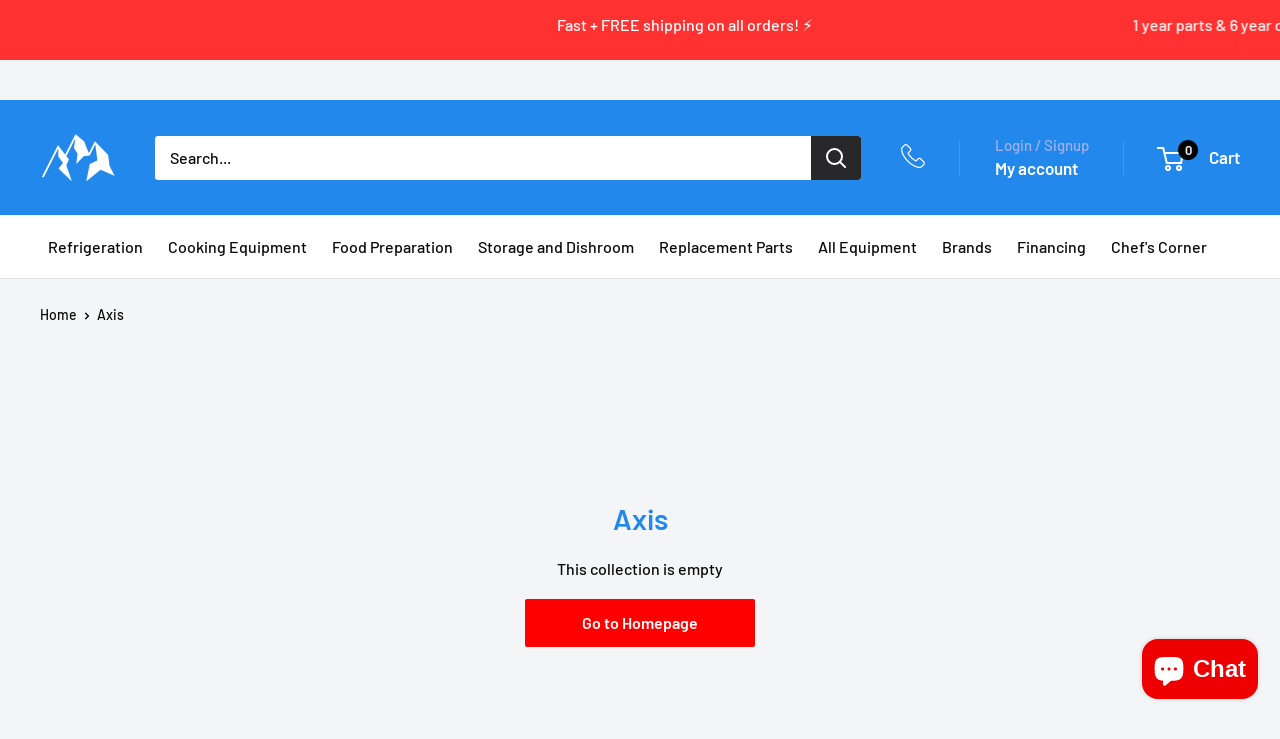

--- FILE ---
content_type: text/html; charset=utf-8
request_url: https://www.chefaaa.com/collections/axis
body_size: 32811
content:
<!doctype html>

<html class="no-js" lang="en">
  <head>
  <!-- Google tag (gtag.js) -->
<script async src="https://www.googletagmanager.com/gtag/js?id=G-NR0GLWRKQZ"></script>
<script>
  window.dataLayer = window.dataLayer || [];
  function gtag(){dataLayer.push(arguments);}
  gtag('js', new Date());

  gtag('config', 'G-NR0GLWRKQZ');
</script>
    <meta charset="utf-8">
    <meta name="viewport" content="width=device-width, initial-scale=1.0, height=device-height, minimum-scale=1.0, maximum-scale=1.0">
    <meta name="theme-color" content="#677279"><title>Axis
</title><meta name="description" content="Created with the intention of establishing a pioneer movement in the time-honored food service industry, Axis Equipment Co. has launched its stellar product line, based on the simple principles of superior quality and excellent service."><link rel="canonical" href="https://www.chefaaa.com/collections/axis"><link rel="shortcut icon" href="//www.chefaaa.com/cdn/shop/files/Chef-AAA-Logo_96x96.png?v=1628276335" type="image/png"><link rel="preload" as="style" href="//www.chefaaa.com/cdn/shop/t/17/assets/theme.css?v=147698008833794581581697838493">
    <link rel="preload" as="script" href="//www.chefaaa.com/cdn/shop/t/17/assets/theme.js?v=179372540479631345661693345612">
    <link rel="preconnect" href="https://cdn.shopify.com">
    <link rel="preconnect" href="https://fonts.shopifycdn.com">
    <link rel="dns-prefetch" href="https://productreviews.shopifycdn.com">
    <link rel="dns-prefetch" href="https://ajax.googleapis.com">
    <link rel="dns-prefetch" href="https://maps.googleapis.com">
    <link rel="dns-prefetch" href="https://maps.gstatic.com">
    <script src="//www.chefaaa.com/cdn/shop/t/17/assets/vendor-images.js?v=36081164906758451061693345612" defer></script>
    <meta property="og:type" content="website">
  <meta property="og:title" content="Axis">
  <meta property="og:image" content="http://www.chefaaa.com/cdn/shop/collections/axis4002-300x150.png?v=1690501651">
  <meta property="og:image:secure_url" content="https://www.chefaaa.com/cdn/shop/collections/axis4002-300x150.png?v=1690501651">
  <meta property="og:image:width" content="">
  <meta property="og:image:height" content=""><meta property="og:description" content="Created with the intention of establishing a pioneer movement in the time-honored food service industry, Axis Equipment Co. has launched its stellar product line, based on the simple principles of superior quality and excellent service."><meta property="og:url" content="https://www.chefaaa.com/collections/axis">
<meta property="og:site_name" content="Chef AAA"><meta name="twitter:card" content="summary"><meta name="twitter:title" content="Axis">
  <meta name="twitter:description" content="



Created with the intention of establishing a pioneer movement in the time-honored food service industry, Axis Equipment Co. has launched its stellar product line, based on the simple principles of superior quality and excellent service.


">
  <meta name="twitter:image" content="https://www.chefaaa.com/cdn/shop/collections/axis4002-300x150_600x600_crop_center.png?v=1690501651">
    <link rel="preload" href="//www.chefaaa.com/cdn/fonts/barlow/barlow_n6.329f582a81f63f125e63c20a5a80ae9477df68e1.woff2" as="font" type="font/woff2" crossorigin><link rel="preload" href="//www.chefaaa.com/cdn/fonts/barlow/barlow_n5.a193a1990790eba0cc5cca569d23799830e90f07.woff2" as="font" type="font/woff2" crossorigin><style>
  @font-face {
  font-family: Barlow;
  font-weight: 600;
  font-style: normal;
  font-display: swap;
  src: url("//www.chefaaa.com/cdn/fonts/barlow/barlow_n6.329f582a81f63f125e63c20a5a80ae9477df68e1.woff2") format("woff2"),
       url("//www.chefaaa.com/cdn/fonts/barlow/barlow_n6.0163402e36247bcb8b02716880d0b39568412e9e.woff") format("woff");
}

  @font-face {
  font-family: Barlow;
  font-weight: 500;
  font-style: normal;
  font-display: swap;
  src: url("//www.chefaaa.com/cdn/fonts/barlow/barlow_n5.a193a1990790eba0cc5cca569d23799830e90f07.woff2") format("woff2"),
       url("//www.chefaaa.com/cdn/fonts/barlow/barlow_n5.ae31c82169b1dc0715609b8cc6a610b917808358.woff") format("woff");
}

@font-face {
  font-family: Barlow;
  font-weight: 600;
  font-style: normal;
  font-display: swap;
  src: url("//www.chefaaa.com/cdn/fonts/barlow/barlow_n6.329f582a81f63f125e63c20a5a80ae9477df68e1.woff2") format("woff2"),
       url("//www.chefaaa.com/cdn/fonts/barlow/barlow_n6.0163402e36247bcb8b02716880d0b39568412e9e.woff") format("woff");
}

@font-face {
  font-family: Barlow;
  font-weight: 600;
  font-style: italic;
  font-display: swap;
  src: url("//www.chefaaa.com/cdn/fonts/barlow/barlow_i6.5a22bd20fb27bad4d7674cc6e666fb9c77d813bb.woff2") format("woff2"),
       url("//www.chefaaa.com/cdn/fonts/barlow/barlow_i6.1c8787fcb59f3add01a87f21b38c7ef797e3b3a1.woff") format("woff");
}


  @font-face {
  font-family: Barlow;
  font-weight: 700;
  font-style: normal;
  font-display: swap;
  src: url("//www.chefaaa.com/cdn/fonts/barlow/barlow_n7.691d1d11f150e857dcbc1c10ef03d825bc378d81.woff2") format("woff2"),
       url("//www.chefaaa.com/cdn/fonts/barlow/barlow_n7.4fdbb1cb7da0e2c2f88492243ffa2b4f91924840.woff") format("woff");
}

  @font-face {
  font-family: Barlow;
  font-weight: 500;
  font-style: italic;
  font-display: swap;
  src: url("//www.chefaaa.com/cdn/fonts/barlow/barlow_i5.714d58286997b65cd479af615cfa9bb0a117a573.woff2") format("woff2"),
       url("//www.chefaaa.com/cdn/fonts/barlow/barlow_i5.0120f77e6447d3b5df4bbec8ad8c2d029d87fb21.woff") format("woff");
}

  @font-face {
  font-family: Barlow;
  font-weight: 700;
  font-style: italic;
  font-display: swap;
  src: url("//www.chefaaa.com/cdn/fonts/barlow/barlow_i7.50e19d6cc2ba5146fa437a5a7443c76d5d730103.woff2") format("woff2"),
       url("//www.chefaaa.com/cdn/fonts/barlow/barlow_i7.47e9f98f1b094d912e6fd631cc3fe93d9f40964f.woff") format("woff");
}


  :root {
    --default-text-font-size : 15px;
    --base-text-font-size    : 16px;
    --heading-font-family    : Barlow, sans-serif;
    --heading-font-weight    : 600;
    --heading-font-style     : normal;
    --text-font-family       : Barlow, sans-serif;
    --text-font-weight       : 500;
    --text-font-style        : normal;
    --text-font-bolder-weight: 600;
    --text-link-decoration   : underline;

    --text-color               : #0b0b0b;
    --text-color-rgb           : 11, 11, 11;
    --heading-color            : #2288ec;
    --border-color             : #e0e3e6;
    --border-color-rgb         : 224, 227, 230;
    --form-border-color        : #d2d6db;
    --accent-color             : #677279;
    --accent-color-rgb         : 103, 114, 121;
    --link-color               : #00badb;
    --link-color-hover         : #00798e;
    --background               : #f3f5f6;
    --secondary-background     : #ffffff;
    --secondary-background-rgb : 255, 255, 255;
    --accent-background        : rgba(103, 114, 121, 0.08);

    --input-background: #ffffff;

    --error-color       : #ff0000;
    --error-background  : rgba(255, 0, 0, 0.07);
    --success-color     : #00aa00;
    --success-background: rgba(0, 170, 0, 0.11);

    --primary-button-background      : #00badb;
    --primary-button-background-rgb  : 0, 186, 219;
    --primary-button-text-color      : #ffffff;
    --secondary-button-background    : #1e2d7d;
    --secondary-button-background-rgb: 30, 45, 125;
    --secondary-button-text-color    : #ffffff;

    --header-background      : #2288ec;
    --header-text-color      : #ffffff;
    --header-light-text-color: #a3afef;
    --header-border-color    : rgba(163, 175, 239, 0.3);
    --header-accent-color    : #00badb;

    --footer-background-color:    #f3f5f6;
    --footer-heading-text-color:  #1e2d7d;
    --footer-body-text-color:     #677279;
    --footer-body-text-color-rgb: 103, 114, 121;
    --footer-accent-color:        #00badb;
    --footer-accent-color-rgb:    0, 186, 219;
    --footer-border:              1px solid var(--border-color);
    
    --flickity-arrow-color: #a8b0b8;--product-on-sale-accent           : #ee0000;
    --product-on-sale-accent-rgb       : 238, 0, 0;
    --product-on-sale-color            : #ffffff;
    --product-in-stock-color           : #008a00;
    --product-low-stock-color          : #ee0000;
    --product-sold-out-color           : #8a9297;
    --product-custom-label-1-background: #008a00;
    --product-custom-label-1-color     : #ffffff;
    --product-custom-label-2-background: #00a500;
    --product-custom-label-2-color     : #ffffff;
    --product-review-star-color        : #ffbd00;

    --mobile-container-gutter : 20px;
    --desktop-container-gutter: 40px;

    /* Shopify related variables */
    --payment-terms-background-color: #f3f5f6;
  }
</style>

<script>
  // IE11 does not have support for CSS variables, so we have to polyfill them
  if (!(((window || {}).CSS || {}).supports && window.CSS.supports('(--a: 0)'))) {
    const script = document.createElement('script');
    script.type = 'text/javascript';
    script.src = 'https://cdn.jsdelivr.net/npm/css-vars-ponyfill@2';
    script.onload = function() {
      cssVars({});
    };

    document.getElementsByTagName('head')[0].appendChild(script);
  }
</script>


    <script>window.performance && window.performance.mark && window.performance.mark('shopify.content_for_header.start');</script><meta name="google-site-verification" content="f0hnMJr6NSskZeUiqWITOBh6T9Gy0slDm7HCbFGxGk4">
<meta id="shopify-digital-wallet" name="shopify-digital-wallet" content="/59031453880/digital_wallets/dialog">
<link rel="alternate" type="application/atom+xml" title="Feed" href="/collections/axis.atom" />
<link rel="alternate" type="application/json+oembed" href="https://www.chefaaa.com/collections/axis.oembed">
<script async="async" src="/checkouts/internal/preloads.js?locale=en-US"></script>
<script id="shopify-features" type="application/json">{"accessToken":"6f25f90eb20f666c3a717c8b162a231a","betas":["rich-media-storefront-analytics"],"domain":"www.chefaaa.com","predictiveSearch":true,"shopId":59031453880,"locale":"en"}</script>
<script>var Shopify = Shopify || {};
Shopify.shop = "chefaaa-online-store.myshopify.com";
Shopify.locale = "en";
Shopify.currency = {"active":"USD","rate":"1.0"};
Shopify.country = "US";
Shopify.theme = {"name":"Chef AAA - 4.2.3 - 8\/29\/23","id":158477615391,"schema_name":"Warehouse","schema_version":"4.2.2","theme_store_id":871,"role":"main"};
Shopify.theme.handle = "null";
Shopify.theme.style = {"id":null,"handle":null};
Shopify.cdnHost = "www.chefaaa.com/cdn";
Shopify.routes = Shopify.routes || {};
Shopify.routes.root = "/";</script>
<script type="module">!function(o){(o.Shopify=o.Shopify||{}).modules=!0}(window);</script>
<script>!function(o){function n(){var o=[];function n(){o.push(Array.prototype.slice.apply(arguments))}return n.q=o,n}var t=o.Shopify=o.Shopify||{};t.loadFeatures=n(),t.autoloadFeatures=n()}(window);</script>
<script id="shop-js-analytics" type="application/json">{"pageType":"collection"}</script>
<script defer="defer" async type="module" src="//www.chefaaa.com/cdn/shopifycloud/shop-js/modules/v2/client.init-shop-cart-sync_BT-GjEfc.en.esm.js"></script>
<script defer="defer" async type="module" src="//www.chefaaa.com/cdn/shopifycloud/shop-js/modules/v2/chunk.common_D58fp_Oc.esm.js"></script>
<script defer="defer" async type="module" src="//www.chefaaa.com/cdn/shopifycloud/shop-js/modules/v2/chunk.modal_xMitdFEc.esm.js"></script>
<script type="module">
  await import("//www.chefaaa.com/cdn/shopifycloud/shop-js/modules/v2/client.init-shop-cart-sync_BT-GjEfc.en.esm.js");
await import("//www.chefaaa.com/cdn/shopifycloud/shop-js/modules/v2/chunk.common_D58fp_Oc.esm.js");
await import("//www.chefaaa.com/cdn/shopifycloud/shop-js/modules/v2/chunk.modal_xMitdFEc.esm.js");

  window.Shopify.SignInWithShop?.initShopCartSync?.({"fedCMEnabled":true,"windoidEnabled":true});

</script>
<script>(function() {
  var isLoaded = false;
  function asyncLoad() {
    if (isLoaded) return;
    isLoaded = true;
    var urls = ["https:\/\/gtranslate.io\/shopify\/gtranslate.js?shop=chefaaa-online-store.myshopify.com","\/\/cdn.shopify.com\/proxy\/3fd5d7ecfd09074d450fd1fe429d33d8febd20092f7a8715a9f200314845984d\/bingshoppingtool-t2app-prod.trafficmanager.net\/uet\/tracking_script?shop=chefaaa-online-store.myshopify.com\u0026sp-cache-control=cHVibGljLCBtYXgtYWdlPTkwMA","https:\/\/chimpstatic.com\/mcjs-connected\/js\/users\/78230a1822496405e71b7d81b\/558b3a85391bebb7eabf56b62.js?shop=chefaaa-online-store.myshopify.com","\/\/www.powr.io\/powr.js?powr-token=chefaaa-online-store.myshopify.com\u0026external-type=shopify\u0026shop=chefaaa-online-store.myshopify.com","https:\/\/cdn.hextom.com\/js\/freeshippingbar.js?shop=chefaaa-online-store.myshopify.com"];
    for (var i = 0; i < urls.length; i++) {
      var s = document.createElement('script');
      s.type = 'text/javascript';
      s.async = true;
      s.src = urls[i];
      var x = document.getElementsByTagName('script')[0];
      x.parentNode.insertBefore(s, x);
    }
  };
  if(window.attachEvent) {
    window.attachEvent('onload', asyncLoad);
  } else {
    window.addEventListener('load', asyncLoad, false);
  }
})();</script>
<script id="__st">var __st={"a":59031453880,"offset":-28800,"reqid":"d3ead6f9-a8c7-4934-9a9d-bb437eaba98d-1769221404","pageurl":"www.chefaaa.com\/collections\/axis","u":"3cff26bcb408","p":"collection","rtyp":"collection","rid":455326957855};</script>
<script>window.ShopifyPaypalV4VisibilityTracking = true;</script>
<script id="form-persister">!function(){'use strict';const t='contact',e='new_comment',n=[[t,t],['blogs',e],['comments',e],[t,'customer']],o='password',r='form_key',c=['recaptcha-v3-token','g-recaptcha-response','h-captcha-response',o],s=()=>{try{return window.sessionStorage}catch{return}},i='__shopify_v',u=t=>t.elements[r],a=function(){const t=[...n].map((([t,e])=>`form[action*='/${t}']:not([data-nocaptcha='true']) input[name='form_type'][value='${e}']`)).join(',');var e;return e=t,()=>e?[...document.querySelectorAll(e)].map((t=>t.form)):[]}();function m(t){const e=u(t);a().includes(t)&&(!e||!e.value)&&function(t){try{if(!s())return;!function(t){const e=s();if(!e)return;const n=u(t);if(!n)return;const o=n.value;o&&e.removeItem(o)}(t);const e=Array.from(Array(32),(()=>Math.random().toString(36)[2])).join('');!function(t,e){u(t)||t.append(Object.assign(document.createElement('input'),{type:'hidden',name:r})),t.elements[r].value=e}(t,e),function(t,e){const n=s();if(!n)return;const r=[...t.querySelectorAll(`input[type='${o}']`)].map((({name:t})=>t)),u=[...c,...r],a={};for(const[o,c]of new FormData(t).entries())u.includes(o)||(a[o]=c);n.setItem(e,JSON.stringify({[i]:1,action:t.action,data:a}))}(t,e)}catch(e){console.error('failed to persist form',e)}}(t)}const f=t=>{if('true'===t.dataset.persistBound)return;const e=function(t,e){const n=function(t){return'function'==typeof t.submit?t.submit:HTMLFormElement.prototype.submit}(t).bind(t);return function(){let t;return()=>{t||(t=!0,(()=>{try{e(),n()}catch(t){(t=>{console.error('form submit failed',t)})(t)}})(),setTimeout((()=>t=!1),250))}}()}(t,(()=>{m(t)}));!function(t,e){if('function'==typeof t.submit&&'function'==typeof e)try{t.submit=e}catch{}}(t,e),t.addEventListener('submit',(t=>{t.preventDefault(),e()})),t.dataset.persistBound='true'};!function(){function t(t){const e=(t=>{const e=t.target;return e instanceof HTMLFormElement?e:e&&e.form})(t);e&&m(e)}document.addEventListener('submit',t),document.addEventListener('DOMContentLoaded',(()=>{const e=a();for(const t of e)f(t);var n;n=document.body,new window.MutationObserver((t=>{for(const e of t)if('childList'===e.type&&e.addedNodes.length)for(const t of e.addedNodes)1===t.nodeType&&'FORM'===t.tagName&&a().includes(t)&&f(t)})).observe(n,{childList:!0,subtree:!0,attributes:!1}),document.removeEventListener('submit',t)}))}()}();</script>
<script integrity="sha256-4kQ18oKyAcykRKYeNunJcIwy7WH5gtpwJnB7kiuLZ1E=" data-source-attribution="shopify.loadfeatures" defer="defer" src="//www.chefaaa.com/cdn/shopifycloud/storefront/assets/storefront/load_feature-a0a9edcb.js" crossorigin="anonymous"></script>
<script data-source-attribution="shopify.dynamic_checkout.dynamic.init">var Shopify=Shopify||{};Shopify.PaymentButton=Shopify.PaymentButton||{isStorefrontPortableWallets:!0,init:function(){window.Shopify.PaymentButton.init=function(){};var t=document.createElement("script");t.src="https://www.chefaaa.com/cdn/shopifycloud/portable-wallets/latest/portable-wallets.en.js",t.type="module",document.head.appendChild(t)}};
</script>
<script data-source-attribution="shopify.dynamic_checkout.buyer_consent">
  function portableWalletsHideBuyerConsent(e){var t=document.getElementById("shopify-buyer-consent"),n=document.getElementById("shopify-subscription-policy-button");t&&n&&(t.classList.add("hidden"),t.setAttribute("aria-hidden","true"),n.removeEventListener("click",e))}function portableWalletsShowBuyerConsent(e){var t=document.getElementById("shopify-buyer-consent"),n=document.getElementById("shopify-subscription-policy-button");t&&n&&(t.classList.remove("hidden"),t.removeAttribute("aria-hidden"),n.addEventListener("click",e))}window.Shopify?.PaymentButton&&(window.Shopify.PaymentButton.hideBuyerConsent=portableWalletsHideBuyerConsent,window.Shopify.PaymentButton.showBuyerConsent=portableWalletsShowBuyerConsent);
</script>
<script data-source-attribution="shopify.dynamic_checkout.cart.bootstrap">document.addEventListener("DOMContentLoaded",(function(){function t(){return document.querySelector("shopify-accelerated-checkout-cart, shopify-accelerated-checkout")}if(t())Shopify.PaymentButton.init();else{new MutationObserver((function(e,n){t()&&(Shopify.PaymentButton.init(),n.disconnect())})).observe(document.body,{childList:!0,subtree:!0})}}));
</script>

<script>window.performance && window.performance.mark && window.performance.mark('shopify.content_for_header.end');</script>

    <link rel="stylesheet" href="//www.chefaaa.com/cdn/shop/t/17/assets/theme.css?v=147698008833794581581697838493">


    


  <script type="application/ld+json">
  {
    "@context": "https://schema.org",
    "@type": "BreadcrumbList",
  "itemListElement": [{
      "@type": "ListItem",
      "position": 1,
      "name": "Home",
      "item": "https://www.chefaaa.com"
    },{
          "@type": "ListItem",
          "position": 2,
          "name": "Axis",
          "item": "https://www.chefaaa.com/collections/axis"
        }]
  }
  </script>



    <script>
      // This allows to expose several variables to the global scope, to be used in scripts
      window.theme = {
        pageType: "collection",
        cartCount: 0,
        moneyFormat: "${{amount}}",
        moneyWithCurrencyFormat: "${{amount}} USD",
        currencyCodeEnabled: false,
        showDiscount: true,
        discountMode: "saving",
        cartType: "drawer"
      };

      window.routes = {
        rootUrl: "\/",
        rootUrlWithoutSlash: '',
        cartUrl: "\/cart",
        cartAddUrl: "\/cart\/add",
        cartChangeUrl: "\/cart\/change",
        searchUrl: "\/search",
        productRecommendationsUrl: "\/recommendations\/products"
      };

      window.languages = {
        productRegularPrice: "Regular price",
        productSalePrice: "Sale price",
        collectionOnSaleLabel: "Save {{savings}}",
        productFormUnavailable: "Unavailable",
        productFormAddToCart: "Add to cart",
        productFormPreOrder: "Pre-order",
        productFormSoldOut: "Sold out",
        productAdded: "Product has been added to your cart",
        productAddedShort: "Added!",
        shippingEstimatorNoResults: "No shipping could be found for your address.",
        shippingEstimatorOneResult: "There is one shipping rate for your address:",
        shippingEstimatorMultipleResults: "There are {{count}} shipping rates for your address:",
        shippingEstimatorErrors: "There are some errors:"
      };

      document.documentElement.className = document.documentElement.className.replace('no-js', 'js');
    </script><script src="//www.chefaaa.com/cdn/shop/t/17/assets/theme.js?v=179372540479631345661693345612" defer></script>
    <script src="//www.chefaaa.com/cdn/shop/t/17/assets/custom.js?v=102476495355921946141693345612" defer></script><script>
        (function () {
          window.onpageshow = function() {
            // We force re-freshing the cart content onpageshow, as most browsers will serve a cache copy when hitting the
            // back button, which cause staled data
            document.documentElement.dispatchEvent(new CustomEvent('cart:refresh', {
              bubbles: true,
              detail: {scrollToTop: false}
            }));
          };
        })();
      </script><!-- Meta Pixel Code -->
<script>
!function(f,b,e,v,n,t,s)
{if(f.fbq)return;n=f.fbq=function(){n.callMethod?
n.callMethod.apply(n,arguments):n.queue.push(arguments)};
if(!f._fbq)f._fbq=n;n.push=n;n.loaded=!0;n.version='2.0';
n.queue=[];t=b.createElement(e);t.async=!0;
t.src=v;s=b.getElementsByTagName(e)[0];
s.parentNode.insertBefore(t,s)}(window, document,'script',
'https://connect.facebook.net/en_US/fbevents.js');
fbq('init', '1608796766275555');
fbq('track', 'PageView');
</script>
<noscript><img height="1" width="1" style="display:none"
src="https://www.facebook.com/tr?id=1608796766275555&ev=PageView&noscript=1"
/></noscript>
<!-- End Meta Pixel Code -->
    <script type="text/javascript" async> window.kwipped_approve = window.kwipped_approve || {}; window.kwipped_approve.url = "https://www.kwipped.com"; window.kwipped_approve.approve_id = "eyJpdiI6IkY4OE0yS3hHaGNzNmpwSnhOekFvQ0E9PSIsInZhbHVlIjoiMkpHVGkwb1BvZlhpOFFOMWhcL1Q5elE9PSIsIm1hYyI6IjdjMzA1ZWRhZjRkYzk0ZDdmYzQ5OTkzYjU3MzNiOGEwYTM0YTA3YWIwY2M3YjA0MTgxN2UyM2FmZGY5MDc0YjIifQ=="; function init_kwipped_approve_snippet() { var b = document.getElementsByTagName('body')[0]; var t = document.querySelector('approve-widget'); if (!t) { t = document.createElement('approve-widget'); b.appendChild(t); } var s=document.createElement('script'); s.type= 'text/javascript'; s.src = 'https://api.kwipped.com/approve/plugin/3.0/approve_plugin_loader.php'; b.appendChild(s); } if(document.readyState != 'loading'){ init_kwipped_approve_snippet(); } else{ window.addEventListener('DOMContentLoaded',init_kwipped_approve_snippet); } </script>
<script src="https://cdn.shopify.com/extensions/4e276193-403c-423f-833c-fefed71819cf/forms-2298/assets/shopify-forms-loader.js" type="text/javascript" defer="defer"></script>
<script src="https://cdn.shopify.com/extensions/e8878072-2f6b-4e89-8082-94b04320908d/inbox-1254/assets/inbox-chat-loader.js" type="text/javascript" defer="defer"></script>
<link href="https://monorail-edge.shopifysvc.com" rel="dns-prefetch">
<script>(function(){if ("sendBeacon" in navigator && "performance" in window) {try {var session_token_from_headers = performance.getEntriesByType('navigation')[0].serverTiming.find(x => x.name == '_s').description;} catch {var session_token_from_headers = undefined;}var session_cookie_matches = document.cookie.match(/_shopify_s=([^;]*)/);var session_token_from_cookie = session_cookie_matches && session_cookie_matches.length === 2 ? session_cookie_matches[1] : "";var session_token = session_token_from_headers || session_token_from_cookie || "";function handle_abandonment_event(e) {var entries = performance.getEntries().filter(function(entry) {return /monorail-edge.shopifysvc.com/.test(entry.name);});if (!window.abandonment_tracked && entries.length === 0) {window.abandonment_tracked = true;var currentMs = Date.now();var navigation_start = performance.timing.navigationStart;var payload = {shop_id: 59031453880,url: window.location.href,navigation_start,duration: currentMs - navigation_start,session_token,page_type: "collection"};window.navigator.sendBeacon("https://monorail-edge.shopifysvc.com/v1/produce", JSON.stringify({schema_id: "online_store_buyer_site_abandonment/1.1",payload: payload,metadata: {event_created_at_ms: currentMs,event_sent_at_ms: currentMs}}));}}window.addEventListener('pagehide', handle_abandonment_event);}}());</script>
<script id="web-pixels-manager-setup">(function e(e,d,r,n,o){if(void 0===o&&(o={}),!Boolean(null===(a=null===(i=window.Shopify)||void 0===i?void 0:i.analytics)||void 0===a?void 0:a.replayQueue)){var i,a;window.Shopify=window.Shopify||{};var t=window.Shopify;t.analytics=t.analytics||{};var s=t.analytics;s.replayQueue=[],s.publish=function(e,d,r){return s.replayQueue.push([e,d,r]),!0};try{self.performance.mark("wpm:start")}catch(e){}var l=function(){var e={modern:/Edge?\/(1{2}[4-9]|1[2-9]\d|[2-9]\d{2}|\d{4,})\.\d+(\.\d+|)|Firefox\/(1{2}[4-9]|1[2-9]\d|[2-9]\d{2}|\d{4,})\.\d+(\.\d+|)|Chrom(ium|e)\/(9{2}|\d{3,})\.\d+(\.\d+|)|(Maci|X1{2}).+ Version\/(15\.\d+|(1[6-9]|[2-9]\d|\d{3,})\.\d+)([,.]\d+|)( \(\w+\)|)( Mobile\/\w+|) Safari\/|Chrome.+OPR\/(9{2}|\d{3,})\.\d+\.\d+|(CPU[ +]OS|iPhone[ +]OS|CPU[ +]iPhone|CPU IPhone OS|CPU iPad OS)[ +]+(15[._]\d+|(1[6-9]|[2-9]\d|\d{3,})[._]\d+)([._]\d+|)|Android:?[ /-](13[3-9]|1[4-9]\d|[2-9]\d{2}|\d{4,})(\.\d+|)(\.\d+|)|Android.+Firefox\/(13[5-9]|1[4-9]\d|[2-9]\d{2}|\d{4,})\.\d+(\.\d+|)|Android.+Chrom(ium|e)\/(13[3-9]|1[4-9]\d|[2-9]\d{2}|\d{4,})\.\d+(\.\d+|)|SamsungBrowser\/([2-9]\d|\d{3,})\.\d+/,legacy:/Edge?\/(1[6-9]|[2-9]\d|\d{3,})\.\d+(\.\d+|)|Firefox\/(5[4-9]|[6-9]\d|\d{3,})\.\d+(\.\d+|)|Chrom(ium|e)\/(5[1-9]|[6-9]\d|\d{3,})\.\d+(\.\d+|)([\d.]+$|.*Safari\/(?![\d.]+ Edge\/[\d.]+$))|(Maci|X1{2}).+ Version\/(10\.\d+|(1[1-9]|[2-9]\d|\d{3,})\.\d+)([,.]\d+|)( \(\w+\)|)( Mobile\/\w+|) Safari\/|Chrome.+OPR\/(3[89]|[4-9]\d|\d{3,})\.\d+\.\d+|(CPU[ +]OS|iPhone[ +]OS|CPU[ +]iPhone|CPU IPhone OS|CPU iPad OS)[ +]+(10[._]\d+|(1[1-9]|[2-9]\d|\d{3,})[._]\d+)([._]\d+|)|Android:?[ /-](13[3-9]|1[4-9]\d|[2-9]\d{2}|\d{4,})(\.\d+|)(\.\d+|)|Mobile Safari.+OPR\/([89]\d|\d{3,})\.\d+\.\d+|Android.+Firefox\/(13[5-9]|1[4-9]\d|[2-9]\d{2}|\d{4,})\.\d+(\.\d+|)|Android.+Chrom(ium|e)\/(13[3-9]|1[4-9]\d|[2-9]\d{2}|\d{4,})\.\d+(\.\d+|)|Android.+(UC? ?Browser|UCWEB|U3)[ /]?(15\.([5-9]|\d{2,})|(1[6-9]|[2-9]\d|\d{3,})\.\d+)\.\d+|SamsungBrowser\/(5\.\d+|([6-9]|\d{2,})\.\d+)|Android.+MQ{2}Browser\/(14(\.(9|\d{2,})|)|(1[5-9]|[2-9]\d|\d{3,})(\.\d+|))(\.\d+|)|K[Aa][Ii]OS\/(3\.\d+|([4-9]|\d{2,})\.\d+)(\.\d+|)/},d=e.modern,r=e.legacy,n=navigator.userAgent;return n.match(d)?"modern":n.match(r)?"legacy":"unknown"}(),u="modern"===l?"modern":"legacy",c=(null!=n?n:{modern:"",legacy:""})[u],f=function(e){return[e.baseUrl,"/wpm","/b",e.hashVersion,"modern"===e.buildTarget?"m":"l",".js"].join("")}({baseUrl:d,hashVersion:r,buildTarget:u}),m=function(e){var d=e.version,r=e.bundleTarget,n=e.surface,o=e.pageUrl,i=e.monorailEndpoint;return{emit:function(e){var a=e.status,t=e.errorMsg,s=(new Date).getTime(),l=JSON.stringify({metadata:{event_sent_at_ms:s},events:[{schema_id:"web_pixels_manager_load/3.1",payload:{version:d,bundle_target:r,page_url:o,status:a,surface:n,error_msg:t},metadata:{event_created_at_ms:s}}]});if(!i)return console&&console.warn&&console.warn("[Web Pixels Manager] No Monorail endpoint provided, skipping logging."),!1;try{return self.navigator.sendBeacon.bind(self.navigator)(i,l)}catch(e){}var u=new XMLHttpRequest;try{return u.open("POST",i,!0),u.setRequestHeader("Content-Type","text/plain"),u.send(l),!0}catch(e){return console&&console.warn&&console.warn("[Web Pixels Manager] Got an unhandled error while logging to Monorail."),!1}}}}({version:r,bundleTarget:l,surface:e.surface,pageUrl:self.location.href,monorailEndpoint:e.monorailEndpoint});try{o.browserTarget=l,function(e){var d=e.src,r=e.async,n=void 0===r||r,o=e.onload,i=e.onerror,a=e.sri,t=e.scriptDataAttributes,s=void 0===t?{}:t,l=document.createElement("script"),u=document.querySelector("head"),c=document.querySelector("body");if(l.async=n,l.src=d,a&&(l.integrity=a,l.crossOrigin="anonymous"),s)for(var f in s)if(Object.prototype.hasOwnProperty.call(s,f))try{l.dataset[f]=s[f]}catch(e){}if(o&&l.addEventListener("load",o),i&&l.addEventListener("error",i),u)u.appendChild(l);else{if(!c)throw new Error("Did not find a head or body element to append the script");c.appendChild(l)}}({src:f,async:!0,onload:function(){if(!function(){var e,d;return Boolean(null===(d=null===(e=window.Shopify)||void 0===e?void 0:e.analytics)||void 0===d?void 0:d.initialized)}()){var d=window.webPixelsManager.init(e)||void 0;if(d){var r=window.Shopify.analytics;r.replayQueue.forEach((function(e){var r=e[0],n=e[1],o=e[2];d.publishCustomEvent(r,n,o)})),r.replayQueue=[],r.publish=d.publishCustomEvent,r.visitor=d.visitor,r.initialized=!0}}},onerror:function(){return m.emit({status:"failed",errorMsg:"".concat(f," has failed to load")})},sri:function(e){var d=/^sha384-[A-Za-z0-9+/=]+$/;return"string"==typeof e&&d.test(e)}(c)?c:"",scriptDataAttributes:o}),m.emit({status:"loading"})}catch(e){m.emit({status:"failed",errorMsg:(null==e?void 0:e.message)||"Unknown error"})}}})({shopId: 59031453880,storefrontBaseUrl: "https://www.chefaaa.com",extensionsBaseUrl: "https://extensions.shopifycdn.com/cdn/shopifycloud/web-pixels-manager",monorailEndpoint: "https://monorail-edge.shopifysvc.com/unstable/produce_batch",surface: "storefront-renderer",enabledBetaFlags: ["2dca8a86"],webPixelsConfigList: [{"id":"1014726943","configuration":"{\"ti\":\"149007079\",\"endpoint\":\"https:\/\/bat.bing.com\/action\/0\"}","eventPayloadVersion":"v1","runtimeContext":"STRICT","scriptVersion":"5ee93563fe31b11d2d65e2f09a5229dc","type":"APP","apiClientId":2997493,"privacyPurposes":["ANALYTICS","MARKETING","SALE_OF_DATA"],"dataSharingAdjustments":{"protectedCustomerApprovalScopes":["read_customer_personal_data"]}},{"id":"731447583","configuration":"{\"config\":\"{\\\"pixel_id\\\":\\\"AW-10880745222\\\",\\\"target_country\\\":\\\"US\\\",\\\"gtag_events\\\":[{\\\"type\\\":\\\"search\\\",\\\"action_label\\\":\\\"AW-10880745222\\\/Ux-KCNPQh7EDEIb-q8Qo\\\"},{\\\"type\\\":\\\"begin_checkout\\\",\\\"action_label\\\":\\\"AW-10880745222\\\/P1csCNDQh7EDEIb-q8Qo\\\"},{\\\"type\\\":\\\"view_item\\\",\\\"action_label\\\":[\\\"AW-10880745222\\\/DaalCMrQh7EDEIb-q8Qo\\\",\\\"MC-VHJ6NBH1QD\\\"]},{\\\"type\\\":\\\"purchase\\\",\\\"action_label\\\":[\\\"AW-10880745222\\\/LQiYCMfQh7EDEIb-q8Qo\\\",\\\"MC-VHJ6NBH1QD\\\"]},{\\\"type\\\":\\\"page_view\\\",\\\"action_label\\\":[\\\"AW-10880745222\\\/gM5TCMTQh7EDEIb-q8Qo\\\",\\\"MC-VHJ6NBH1QD\\\"]},{\\\"type\\\":\\\"add_payment_info\\\",\\\"action_label\\\":\\\"AW-10880745222\\\/_DlvCNbQh7EDEIb-q8Qo\\\"},{\\\"type\\\":\\\"add_to_cart\\\",\\\"action_label\\\":\\\"AW-10880745222\\\/ZWDKCM3Qh7EDEIb-q8Qo\\\"}],\\\"enable_monitoring_mode\\\":false}\"}","eventPayloadVersion":"v1","runtimeContext":"OPEN","scriptVersion":"b2a88bafab3e21179ed38636efcd8a93","type":"APP","apiClientId":1780363,"privacyPurposes":[],"dataSharingAdjustments":{"protectedCustomerApprovalScopes":["read_customer_address","read_customer_email","read_customer_name","read_customer_personal_data","read_customer_phone"]}},{"id":"401473823","configuration":"{\"pixel_id\":\"1608796766275555\",\"pixel_type\":\"facebook_pixel\",\"metaapp_system_user_token\":\"-\"}","eventPayloadVersion":"v1","runtimeContext":"OPEN","scriptVersion":"ca16bc87fe92b6042fbaa3acc2fbdaa6","type":"APP","apiClientId":2329312,"privacyPurposes":["ANALYTICS","MARKETING","SALE_OF_DATA"],"dataSharingAdjustments":{"protectedCustomerApprovalScopes":["read_customer_address","read_customer_email","read_customer_name","read_customer_personal_data","read_customer_phone"]}},{"id":"shopify-app-pixel","configuration":"{}","eventPayloadVersion":"v1","runtimeContext":"STRICT","scriptVersion":"0450","apiClientId":"shopify-pixel","type":"APP","privacyPurposes":["ANALYTICS","MARKETING"]},{"id":"shopify-custom-pixel","eventPayloadVersion":"v1","runtimeContext":"LAX","scriptVersion":"0450","apiClientId":"shopify-pixel","type":"CUSTOM","privacyPurposes":["ANALYTICS","MARKETING"]}],isMerchantRequest: false,initData: {"shop":{"name":"Chef AAA","paymentSettings":{"currencyCode":"USD"},"myshopifyDomain":"chefaaa-online-store.myshopify.com","countryCode":"US","storefrontUrl":"https:\/\/www.chefaaa.com"},"customer":null,"cart":null,"checkout":null,"productVariants":[],"purchasingCompany":null},},"https://www.chefaaa.com/cdn","fcfee988w5aeb613cpc8e4bc33m6693e112",{"modern":"","legacy":""},{"shopId":"59031453880","storefrontBaseUrl":"https:\/\/www.chefaaa.com","extensionBaseUrl":"https:\/\/extensions.shopifycdn.com\/cdn\/shopifycloud\/web-pixels-manager","surface":"storefront-renderer","enabledBetaFlags":"[\"2dca8a86\"]","isMerchantRequest":"false","hashVersion":"fcfee988w5aeb613cpc8e4bc33m6693e112","publish":"custom","events":"[[\"page_viewed\",{}],[\"collection_viewed\",{\"collection\":{\"id\":\"455326957855\",\"title\":\"Axis\",\"productVariants\":[]}}]]"});</script><script>
  window.ShopifyAnalytics = window.ShopifyAnalytics || {};
  window.ShopifyAnalytics.meta = window.ShopifyAnalytics.meta || {};
  window.ShopifyAnalytics.meta.currency = 'USD';
  var meta = {"products":[],"page":{"pageType":"collection","resourceType":"collection","resourceId":455326957855,"requestId":"d3ead6f9-a8c7-4934-9a9d-bb437eaba98d-1769221404"}};
  for (var attr in meta) {
    window.ShopifyAnalytics.meta[attr] = meta[attr];
  }
</script>
<script class="analytics">
  (function () {
    var customDocumentWrite = function(content) {
      var jquery = null;

      if (window.jQuery) {
        jquery = window.jQuery;
      } else if (window.Checkout && window.Checkout.$) {
        jquery = window.Checkout.$;
      }

      if (jquery) {
        jquery('body').append(content);
      }
    };

    var hasLoggedConversion = function(token) {
      if (token) {
        return document.cookie.indexOf('loggedConversion=' + token) !== -1;
      }
      return false;
    }

    var setCookieIfConversion = function(token) {
      if (token) {
        var twoMonthsFromNow = new Date(Date.now());
        twoMonthsFromNow.setMonth(twoMonthsFromNow.getMonth() + 2);

        document.cookie = 'loggedConversion=' + token + '; expires=' + twoMonthsFromNow;
      }
    }

    var trekkie = window.ShopifyAnalytics.lib = window.trekkie = window.trekkie || [];
    if (trekkie.integrations) {
      return;
    }
    trekkie.methods = [
      'identify',
      'page',
      'ready',
      'track',
      'trackForm',
      'trackLink'
    ];
    trekkie.factory = function(method) {
      return function() {
        var args = Array.prototype.slice.call(arguments);
        args.unshift(method);
        trekkie.push(args);
        return trekkie;
      };
    };
    for (var i = 0; i < trekkie.methods.length; i++) {
      var key = trekkie.methods[i];
      trekkie[key] = trekkie.factory(key);
    }
    trekkie.load = function(config) {
      trekkie.config = config || {};
      trekkie.config.initialDocumentCookie = document.cookie;
      var first = document.getElementsByTagName('script')[0];
      var script = document.createElement('script');
      script.type = 'text/javascript';
      script.onerror = function(e) {
        var scriptFallback = document.createElement('script');
        scriptFallback.type = 'text/javascript';
        scriptFallback.onerror = function(error) {
                var Monorail = {
      produce: function produce(monorailDomain, schemaId, payload) {
        var currentMs = new Date().getTime();
        var event = {
          schema_id: schemaId,
          payload: payload,
          metadata: {
            event_created_at_ms: currentMs,
            event_sent_at_ms: currentMs
          }
        };
        return Monorail.sendRequest("https://" + monorailDomain + "/v1/produce", JSON.stringify(event));
      },
      sendRequest: function sendRequest(endpointUrl, payload) {
        // Try the sendBeacon API
        if (window && window.navigator && typeof window.navigator.sendBeacon === 'function' && typeof window.Blob === 'function' && !Monorail.isIos12()) {
          var blobData = new window.Blob([payload], {
            type: 'text/plain'
          });

          if (window.navigator.sendBeacon(endpointUrl, blobData)) {
            return true;
          } // sendBeacon was not successful

        } // XHR beacon

        var xhr = new XMLHttpRequest();

        try {
          xhr.open('POST', endpointUrl);
          xhr.setRequestHeader('Content-Type', 'text/plain');
          xhr.send(payload);
        } catch (e) {
          console.log(e);
        }

        return false;
      },
      isIos12: function isIos12() {
        return window.navigator.userAgent.lastIndexOf('iPhone; CPU iPhone OS 12_') !== -1 || window.navigator.userAgent.lastIndexOf('iPad; CPU OS 12_') !== -1;
      }
    };
    Monorail.produce('monorail-edge.shopifysvc.com',
      'trekkie_storefront_load_errors/1.1',
      {shop_id: 59031453880,
      theme_id: 158477615391,
      app_name: "storefront",
      context_url: window.location.href,
      source_url: "//www.chefaaa.com/cdn/s/trekkie.storefront.8d95595f799fbf7e1d32231b9a28fd43b70c67d3.min.js"});

        };
        scriptFallback.async = true;
        scriptFallback.src = '//www.chefaaa.com/cdn/s/trekkie.storefront.8d95595f799fbf7e1d32231b9a28fd43b70c67d3.min.js';
        first.parentNode.insertBefore(scriptFallback, first);
      };
      script.async = true;
      script.src = '//www.chefaaa.com/cdn/s/trekkie.storefront.8d95595f799fbf7e1d32231b9a28fd43b70c67d3.min.js';
      first.parentNode.insertBefore(script, first);
    };
    trekkie.load(
      {"Trekkie":{"appName":"storefront","development":false,"defaultAttributes":{"shopId":59031453880,"isMerchantRequest":null,"themeId":158477615391,"themeCityHash":"1564513880641869217","contentLanguage":"en","currency":"USD"},"isServerSideCookieWritingEnabled":true,"monorailRegion":"shop_domain","enabledBetaFlags":["65f19447"]},"Session Attribution":{},"S2S":{"facebookCapiEnabled":true,"source":"trekkie-storefront-renderer","apiClientId":580111}}
    );

    var loaded = false;
    trekkie.ready(function() {
      if (loaded) return;
      loaded = true;

      window.ShopifyAnalytics.lib = window.trekkie;

      var originalDocumentWrite = document.write;
      document.write = customDocumentWrite;
      try { window.ShopifyAnalytics.merchantGoogleAnalytics.call(this); } catch(error) {};
      document.write = originalDocumentWrite;

      window.ShopifyAnalytics.lib.page(null,{"pageType":"collection","resourceType":"collection","resourceId":455326957855,"requestId":"d3ead6f9-a8c7-4934-9a9d-bb437eaba98d-1769221404","shopifyEmitted":true});

      var match = window.location.pathname.match(/checkouts\/(.+)\/(thank_you|post_purchase)/)
      var token = match? match[1]: undefined;
      if (!hasLoggedConversion(token)) {
        setCookieIfConversion(token);
        window.ShopifyAnalytics.lib.track("Viewed Product Category",{"currency":"USD","category":"Collection: axis","collectionName":"axis","collectionId":455326957855,"nonInteraction":true},undefined,undefined,{"shopifyEmitted":true});
      }
    });


        var eventsListenerScript = document.createElement('script');
        eventsListenerScript.async = true;
        eventsListenerScript.src = "//www.chefaaa.com/cdn/shopifycloud/storefront/assets/shop_events_listener-3da45d37.js";
        document.getElementsByTagName('head')[0].appendChild(eventsListenerScript);

})();</script>
<script
  defer
  src="https://www.chefaaa.com/cdn/shopifycloud/perf-kit/shopify-perf-kit-3.0.4.min.js"
  data-application="storefront-renderer"
  data-shop-id="59031453880"
  data-render-region="gcp-us-central1"
  data-page-type="collection"
  data-theme-instance-id="158477615391"
  data-theme-name="Warehouse"
  data-theme-version="4.2.2"
  data-monorail-region="shop_domain"
  data-resource-timing-sampling-rate="10"
  data-shs="true"
  data-shs-beacon="true"
  data-shs-export-with-fetch="true"
  data-shs-logs-sample-rate="1"
  data-shs-beacon-endpoint="https://www.chefaaa.com/api/collect"
></script>
</head>
<!-- <style>
  ul > li:nth-child(1) {
  position: relative;
}

ul > li:nth-child(1)::before {
  content: "SALE";
  position: absolute;
  top: -15px;
  left: 50%;
  transform: translateX(-50%);
  background-color: red;
  color: #fff;
  padding: 4px 20px;
  border-radius: 4px;
  font-size: 14px;
  z-index: 1;
}
ul > li:nth-child(1) a {
  color: red !important;
}
</style> -->
  <body class="warehouse--v4 features--animate-zoom template-collection " data-instant-intensity="viewport"><svg class="visually-hidden">
      <linearGradient id="rating-star-gradient-half">
        <stop offset="50%" stop-color="var(--product-review-star-color)" />
        <stop offset="50%" stop-color="rgba(var(--text-color-rgb), .4)" stop-opacity="0.4" />
      </linearGradient>
    </svg>

    <a href="#main" class="visually-hidden skip-to-content">Skip to content</a>
    <span class="loading-bar"></span><!-- BEGIN sections: header-group -->
<div id="shopify-section-sections--20724823359775__6ec6ca1f-e100-4205-840d-2eba73dbf895" class="shopify-section shopify-section-group-header-group"><section class="section" data-section-id="sections--20724823359775__6ec6ca1f-e100-4205-840d-2eba73dbf895" data-section-type="html">
  <div class="container"><div class="html rte">
      <div class="bar">
   <div class="bar_content">
     <p>Fast + FREE shipping on all orders! ⚡️</p>
     <span></span>
     <p>1 year parts &amp; 6 year compressor warranty included! ⚙️</p>
     <span></span>
     <p>Liftgate included on all deliveries! 📦</p>
   </div>
</div>

<style>
* { box-sizing: border-box; }

body, html { overflow-x: hidden; margin: 0; padding: 0; }

.bar {
  position: fixed;
  top: 0;
  left: 0;
  width: 100%;
  padding: 10px 0; 
  background-color: #ff3131;
  color: white;
  font-size: 16px; 
  overflow: hidden; 
  z-index: 1000; /* Ensures it stays above other elements */
}

/* Prevent the bar from overlapping content */
body {
  padding-top: 40px; /* Adjust based on the actual height of .bar */
}

.bar_content {
  display: flex; /* Use flexbox to align items horizontally */
  justify-content: flex-start; /* Align items to the start of the container */
  width: 100%;
  transform: translateX(100%); /* Animation starts offscreen */
  white-space: nowrap;
  animation: move 22s linear infinite; 
}

.bar_content p, .bar_content span {
  margin-right: 160px;
}

/* Create the animation */
@keyframes move {
  to { transform: translateX(-100%); }
}

/* Adjust spacing for smaller screens */
@media screen and (max-width: 768px) {
  .bar_content p, .bar_content span {
    margin-right: 15px;
  }
}
</style>
    </div>
  </div>
</section>

</div><div id="shopify-section-sections--20724823359775__header" class="shopify-section shopify-section-group-header-group shopify-section__header">
<section data-section-id="sections--20724823359775__header" data-section-type="header" data-section-settings='{
  "navigationLayout": "inline",
  "desktopOpenTrigger": "click",
  "useStickyHeader": true
}'>
  <header class="header header--inline " role="banner">
    <div class="container" >
      <div class="header__inner"><nav class="header__mobile-nav hidden-lap-and-up">
            <button class="header__mobile-nav-toggle icon-state touch-area" data-action="toggle-menu" aria-expanded="false" aria-haspopup="true" aria-controls="mobile-menu" aria-label="Open menu">
              <span class="icon-state__primary"><svg focusable="false" class="icon icon--hamburger-mobile " viewBox="0 0 20 16" role="presentation">
      <path d="M0 14h20v2H0v-2zM0 0h20v2H0V0zm0 7h20v2H0V7z" fill="currentColor" fill-rule="evenodd"></path>
    </svg></span>
              <span class="icon-state__secondary"><svg focusable="false" class="icon icon--close " viewBox="0 0 19 19" role="presentation">
      <path d="M9.1923882 8.39339828l7.7781745-7.7781746 1.4142136 1.41421357-7.7781746 7.77817459 7.7781746 7.77817456L16.9705627 19l-7.7781745-7.7781746L1.41421356 19 0 17.5857864l7.7781746-7.77817456L0 2.02943725 1.41421356.61522369 9.1923882 8.39339828z" fill="currentColor" fill-rule="evenodd"></path>
    </svg></span>
            </button><div id="mobile-menu" class="mobile-menu" aria-hidden="true"><svg focusable="false" class="icon icon--nav-triangle-borderless " viewBox="0 0 20 9" role="presentation">
      <path d="M.47108938 9c.2694725-.26871321.57077721-.56867841.90388257-.89986354C3.12384116 6.36134886 5.74788116 3.76338565 9.2467995.30653888c.4145057-.4095171 1.0844277-.40860098 1.4977971.00205122L19.4935156 9H.47108938z" fill="#ffffff"></path>
    </svg><div class="mobile-menu__inner">
    <div class="mobile-menu__panel">
      <div class="mobile-menu__section">
        <ul class="mobile-menu__nav" data-type="menu" role="list"><li class="mobile-menu__nav-item"><button class="mobile-menu__nav-link" data-type="menuitem" aria-haspopup="true" aria-expanded="false" aria-controls="mobile-panel-0" data-action="open-panel">Refrigeration<svg focusable="false" class="icon icon--arrow-right " viewBox="0 0 8 12" role="presentation">
      <path stroke="currentColor" stroke-width="2" d="M2 2l4 4-4 4" fill="none" stroke-linecap="square"></path>
    </svg></button></li><li class="mobile-menu__nav-item"><button class="mobile-menu__nav-link" data-type="menuitem" aria-haspopup="true" aria-expanded="false" aria-controls="mobile-panel-1" data-action="open-panel">Cooking Equipment<svg focusable="false" class="icon icon--arrow-right " viewBox="0 0 8 12" role="presentation">
      <path stroke="currentColor" stroke-width="2" d="M2 2l4 4-4 4" fill="none" stroke-linecap="square"></path>
    </svg></button></li><li class="mobile-menu__nav-item"><button class="mobile-menu__nav-link" data-type="menuitem" aria-haspopup="true" aria-expanded="false" aria-controls="mobile-panel-2" data-action="open-panel">Food Preparation<svg focusable="false" class="icon icon--arrow-right " viewBox="0 0 8 12" role="presentation">
      <path stroke="currentColor" stroke-width="2" d="M2 2l4 4-4 4" fill="none" stroke-linecap="square"></path>
    </svg></button></li><li class="mobile-menu__nav-item"><button class="mobile-menu__nav-link" data-type="menuitem" aria-haspopup="true" aria-expanded="false" aria-controls="mobile-panel-3" data-action="open-panel">Storage and Dishroom<svg focusable="false" class="icon icon--arrow-right " viewBox="0 0 8 12" role="presentation">
      <path stroke="currentColor" stroke-width="2" d="M2 2l4 4-4 4" fill="none" stroke-linecap="square"></path>
    </svg></button></li><li class="mobile-menu__nav-item"><a href="https://www.chefaaa.com/collections/parts-more-chef-aaa" class="mobile-menu__nav-link" data-type="menuitem">Replacement Parts</a></li><li class="mobile-menu__nav-item"><a href="/pages/all-collections" class="mobile-menu__nav-link" data-type="menuitem">All Equipment</a></li><li class="mobile-menu__nav-item"><a href="/pages/brands" class="mobile-menu__nav-link" data-type="menuitem">Brands</a></li><li class="mobile-menu__nav-item"><a href="https://navitex.navitascredit.com/resource_centers/ChefAAA_RC" class="mobile-menu__nav-link" data-type="menuitem">Financing</a></li><li class="mobile-menu__nav-item"><a href="/blogs/news" class="mobile-menu__nav-link" data-type="menuitem">Chef's Corner</a></li></ul>
      </div><div class="mobile-menu__section mobile-menu__section--loose">
          <p class="mobile-menu__section-title heading h5">Need help?</p><div class="mobile-menu__help-wrapper"><svg focusable="false" class="icon icon--bi-phone " viewBox="0 0 24 24" role="presentation">
      <g stroke-width="2" fill="none" fill-rule="evenodd" stroke-linecap="square">
        <path d="M17 15l-3 3-8-8 3-3-5-5-3 3c0 9.941 8.059 18 18 18l3-3-5-5z" stroke="#2288ec"></path>
        <path d="M14 1c4.971 0 9 4.029 9 9m-9-5c2.761 0 5 2.239 5 5" stroke="#677279"></path>
      </g>
    </svg><span>Call us 562-907-8090 ext 1</span>
            </div><div class="mobile-menu__help-wrapper"><svg focusable="false" class="icon icon--bi-email " viewBox="0 0 22 22" role="presentation">
      <g fill="none" fill-rule="evenodd">
        <path stroke="#677279" d="M.916667 10.08333367l3.66666667-2.65833334v4.65849997zm20.1666667 0L17.416667 7.42500033v4.65849997z"></path>
        <path stroke="#2288ec" stroke-width="2" d="M4.58333367 7.42500033L.916667 10.08333367V21.0833337h20.1666667V10.08333367L17.416667 7.42500033"></path>
        <path stroke="#2288ec" stroke-width="2" d="M4.58333367 12.1000003V.916667H17.416667v11.1833333m-16.5-2.01666663L21.0833337 21.0833337m0-11.00000003L11.0000003 15.5833337"></path>
        <path d="M8.25000033 5.50000033h5.49999997M8.25000033 9.166667h5.49999997" stroke="#677279" stroke-width="2" stroke-linecap="square"></path>
      </g>
    </svg><a href="mailto:sales@chefaaa.com">sales@chefaaa.com</a>
            </div></div><div class="mobile-menu__section mobile-menu__section--loose">
          <p class="mobile-menu__section-title heading h5">Follow Us</p><ul class="social-media__item-list social-media__item-list--stack list--unstyled" role="list">
    <li class="social-media__item social-media__item--facebook">
      <a href="https://www.facebook.com/chefaaakitchenequipment/" target="_blank" rel="noopener" aria-label="Follow us on Facebook"><svg focusable="false" class="icon icon--facebook " viewBox="0 0 30 30">
      <path d="M15 30C6.71572875 30 0 23.2842712 0 15 0 6.71572875 6.71572875 0 15 0c8.2842712 0 15 6.71572875 15 15 0 8.2842712-6.7157288 15-15 15zm3.2142857-17.1429611h-2.1428678v-2.1425646c0-.5852979.8203285-1.07160109 1.0714928-1.07160109h1.071375v-2.1428925h-2.1428678c-2.3564786 0-3.2142536 1.98610393-3.2142536 3.21449359v2.1425646h-1.0714822l.0032143 2.1528011 1.0682679-.0099086v7.499969h3.2142536v-7.499969h2.1428678v-2.1428925z" fill="currentColor" fill-rule="evenodd"></path>
    </svg>Facebook</a>
    </li>

    
<li class="social-media__item social-media__item--youtube">
      <a href="https://www.youtube.com/@chefaaakitchenequipment" target="_blank" rel="noopener" aria-label="Follow us on YouTube"><svg focusable="false" class="icon icon--youtube " role="presentation" viewBox="0 0 30 30">
      <path d="M15 30c8.2842712 0 15-6.7157288 15-15 0-8.28427125-6.7157288-15-15-15C6.71572875 0 0 6.71572875 0 15c0 8.2842712 6.71572875 15 15 15zm7.6656364-18.7823145C23 12.443121 23 15 23 15s0 2.5567903-.3343636 3.7824032c-.184.6760565-.7260909 1.208492-1.4145455 1.3892823C20.0033636 20.5 15 20.5 15 20.5s-5.00336364 0-6.25109091-.3283145c-.68836364-.1807903-1.23054545-.7132258-1.41454545-1.3892823C7 17.5567903 7 15 7 15s0-2.556879.33436364-3.7823145c.184-.6761452.72618181-1.2085807 1.41454545-1.38928227C9.99663636 9.5 15 9.5 15 9.5s5.0033636 0 6.2510909.32840323c.6884546.18070157 1.2305455.71313707 1.4145455 1.38928227zm-9.302 6.103758l4.1818181-2.3213548-4.1818181-2.3215322v4.642887z" fill="currentColor" fill-rule="evenodd"></path>
    </svg>YouTube</a>
    </li>

    

  </ul></div></div><div id="mobile-panel-0" class="mobile-menu__panel is-nested">
          <div class="mobile-menu__section is-sticky">
            <button class="mobile-menu__back-button" data-action="close-panel"><svg focusable="false" class="icon icon--arrow-left " viewBox="0 0 8 12" role="presentation">
      <path stroke="currentColor" stroke-width="2" d="M6 10L2 6l4-4" fill="none" stroke-linecap="square"></path>
    </svg> Back</button>
          </div>

          <div class="mobile-menu__section"><ul class="mobile-menu__nav" data-type="menu" role="list">
                <li class="mobile-menu__nav-item">
                  <a href="/pages/refrigeration-equipment" class="mobile-menu__nav-link text--strong">Refrigeration</a>
                </li><li class="mobile-menu__nav-item"><button class="mobile-menu__nav-link" data-type="menuitem" aria-haspopup="true" aria-expanded="false" aria-controls="mobile-panel-0-0" data-action="open-panel">Reach-In Refrigeration<svg focusable="false" class="icon icon--arrow-right " viewBox="0 0 8 12" role="presentation">
      <path stroke="currentColor" stroke-width="2" d="M2 2l4 4-4 4" fill="none" stroke-linecap="square"></path>
    </svg></button></li><li class="mobile-menu__nav-item"><button class="mobile-menu__nav-link" data-type="menuitem" aria-haspopup="true" aria-expanded="false" aria-controls="mobile-panel-0-1" data-action="open-panel">Merchandising Refrigeration<svg focusable="false" class="icon icon--arrow-right " viewBox="0 0 8 12" role="presentation">
      <path stroke="currentColor" stroke-width="2" d="M2 2l4 4-4 4" fill="none" stroke-linecap="square"></path>
    </svg></button></li><li class="mobile-menu__nav-item"><button class="mobile-menu__nav-link" data-type="menuitem" aria-haspopup="true" aria-expanded="false" aria-controls="mobile-panel-0-2" data-action="open-panel">Prep Refrigeration<svg focusable="false" class="icon icon--arrow-right " viewBox="0 0 8 12" role="presentation">
      <path stroke="currentColor" stroke-width="2" d="M2 2l4 4-4 4" fill="none" stroke-linecap="square"></path>
    </svg></button></li><li class="mobile-menu__nav-item"><button class="mobile-menu__nav-link" data-type="menuitem" aria-haspopup="true" aria-expanded="false" aria-controls="mobile-panel-0-3" data-action="open-panel">Undercounter Refrigeration<svg focusable="false" class="icon icon--arrow-right " viewBox="0 0 8 12" role="presentation">
      <path stroke="currentColor" stroke-width="2" d="M2 2l4 4-4 4" fill="none" stroke-linecap="square"></path>
    </svg></button></li><li class="mobile-menu__nav-item"><button class="mobile-menu__nav-link" data-type="menuitem" aria-haspopup="true" aria-expanded="false" aria-controls="mobile-panel-0-4" data-action="open-panel">Bar and Beverage Refrigeration<svg focusable="false" class="icon icon--arrow-right " viewBox="0 0 8 12" role="presentation">
      <path stroke="currentColor" stroke-width="2" d="M2 2l4 4-4 4" fill="none" stroke-linecap="square"></path>
    </svg></button></li><li class="mobile-menu__nav-item"><button class="mobile-menu__nav-link" data-type="menuitem" aria-haspopup="true" aria-expanded="false" aria-controls="mobile-panel-0-5" data-action="open-panel">Ice Machines and Dispensers<svg focusable="false" class="icon icon--arrow-right " viewBox="0 0 8 12" role="presentation">
      <path stroke="currentColor" stroke-width="2" d="M2 2l4 4-4 4" fill="none" stroke-linecap="square"></path>
    </svg></button></li><li class="mobile-menu__nav-item"><button class="mobile-menu__nav-link" data-type="menuitem" aria-haspopup="true" aria-expanded="false" aria-controls="mobile-panel-0-6" data-action="open-panel">Ice Cream and Dessert Refrigeration<svg focusable="false" class="icon icon--arrow-right " viewBox="0 0 8 12" role="presentation">
      <path stroke="currentColor" stroke-width="2" d="M2 2l4 4-4 4" fill="none" stroke-linecap="square"></path>
    </svg></button></li></ul></div>
        </div><div id="mobile-panel-1" class="mobile-menu__panel is-nested">
          <div class="mobile-menu__section is-sticky">
            <button class="mobile-menu__back-button" data-action="close-panel"><svg focusable="false" class="icon icon--arrow-left " viewBox="0 0 8 12" role="presentation">
      <path stroke="currentColor" stroke-width="2" d="M6 10L2 6l4-4" fill="none" stroke-linecap="square"></path>
    </svg> Back</button>
          </div>

          <div class="mobile-menu__section"><ul class="mobile-menu__nav" data-type="menu" role="list">
                <li class="mobile-menu__nav-item">
                  <a href="/pages/cooking-equipment" class="mobile-menu__nav-link text--strong">Cooking Equipment</a>
                </li><li class="mobile-menu__nav-item"><a href="/collections/fryers" class="mobile-menu__nav-link" data-type="menuitem">Fryers</a></li><li class="mobile-menu__nav-item"><a href="/collections/charbroilers-chef-aaa%C2%AE-fast-shipping-shop-now" class="mobile-menu__nav-link" data-type="menuitem">Charbroilers</a></li><li class="mobile-menu__nav-item"><a href="/collections/griddles-chef-aaa%C2%AE-fast-shipping-shop-now" class="mobile-menu__nav-link" data-type="menuitem">Griddles</a></li><li class="mobile-menu__nav-item"><button class="mobile-menu__nav-link" data-type="menuitem" aria-haspopup="true" aria-expanded="false" aria-controls="mobile-panel-1-3" data-action="open-panel">Ranges<svg focusable="false" class="icon icon--arrow-right " viewBox="0 0 8 12" role="presentation">
      <path stroke="currentColor" stroke-width="2" d="M2 2l4 4-4 4" fill="none" stroke-linecap="square"></path>
    </svg></button></li><li class="mobile-menu__nav-item"><button class="mobile-menu__nav-link" data-type="menuitem" aria-haspopup="true" aria-expanded="false" aria-controls="mobile-panel-1-4" data-action="open-panel">Ovens<svg focusable="false" class="icon icon--arrow-right " viewBox="0 0 8 12" role="presentation">
      <path stroke="currentColor" stroke-width="2" d="M2 2l4 4-4 4" fill="none" stroke-linecap="square"></path>
    </svg></button></li><li class="mobile-menu__nav-item"><button class="mobile-menu__nav-link" data-type="menuitem" aria-haspopup="true" aria-expanded="false" aria-controls="mobile-panel-1-5" data-action="open-panel">Cooking Holding and Display<svg focusable="false" class="icon icon--arrow-right " viewBox="0 0 8 12" role="presentation">
      <path stroke="currentColor" stroke-width="2" d="M2 2l4 4-4 4" fill="none" stroke-linecap="square"></path>
    </svg></button></li><li class="mobile-menu__nav-item"><a href="/collections/rice-cookers" class="mobile-menu__nav-link" data-type="menuitem">Rice Cookers</a></li></ul></div>
        </div><div id="mobile-panel-2" class="mobile-menu__panel is-nested">
          <div class="mobile-menu__section is-sticky">
            <button class="mobile-menu__back-button" data-action="close-panel"><svg focusable="false" class="icon icon--arrow-left " viewBox="0 0 8 12" role="presentation">
      <path stroke="currentColor" stroke-width="2" d="M6 10L2 6l4-4" fill="none" stroke-linecap="square"></path>
    </svg> Back</button>
          </div>

          <div class="mobile-menu__section"><ul class="mobile-menu__nav" data-type="menu" role="list">
                <li class="mobile-menu__nav-item">
                  <a href="/pages/food-prep-equipment" class="mobile-menu__nav-link text--strong">Food Preparation</a>
                </li><li class="mobile-menu__nav-item"><button class="mobile-menu__nav-link" data-type="menuitem" aria-haspopup="true" aria-expanded="false" aria-controls="mobile-panel-2-0" data-action="open-panel">Meat Processing and Slicers<svg focusable="false" class="icon icon--arrow-right " viewBox="0 0 8 12" role="presentation">
      <path stroke="currentColor" stroke-width="2" d="M2 2l4 4-4 4" fill="none" stroke-linecap="square"></path>
    </svg></button></li><li class="mobile-menu__nav-item"><button class="mobile-menu__nav-link" data-type="menuitem" aria-haspopup="true" aria-expanded="false" aria-controls="mobile-panel-2-1" data-action="open-panel">Prep Tables and Stands<svg focusable="false" class="icon icon--arrow-right " viewBox="0 0 8 12" role="presentation">
      <path stroke="currentColor" stroke-width="2" d="M2 2l4 4-4 4" fill="none" stroke-linecap="square"></path>
    </svg></button></li><li class="mobile-menu__nav-item"><button class="mobile-menu__nav-link" data-type="menuitem" aria-haspopup="true" aria-expanded="false" aria-controls="mobile-panel-2-2" data-action="open-panel">Carts and Shelving<svg focusable="false" class="icon icon--arrow-right " viewBox="0 0 8 12" role="presentation">
      <path stroke="currentColor" stroke-width="2" d="M2 2l4 4-4 4" fill="none" stroke-linecap="square"></path>
    </svg></button></li><li class="mobile-menu__nav-item"><button class="mobile-menu__nav-link" data-type="menuitem" aria-haspopup="true" aria-expanded="false" aria-controls="mobile-panel-2-3" data-action="open-panel">Pizza and Dough Prep<svg focusable="false" class="icon icon--arrow-right " viewBox="0 0 8 12" role="presentation">
      <path stroke="currentColor" stroke-width="2" d="M2 2l4 4-4 4" fill="none" stroke-linecap="square"></path>
    </svg></button></li><li class="mobile-menu__nav-item"><button class="mobile-menu__nav-link" data-type="menuitem" aria-haspopup="true" aria-expanded="false" aria-controls="mobile-panel-2-4" data-action="open-panel">Blenders and Juicers<svg focusable="false" class="icon icon--arrow-right " viewBox="0 0 8 12" role="presentation">
      <path stroke="currentColor" stroke-width="2" d="M2 2l4 4-4 4" fill="none" stroke-linecap="square"></path>
    </svg></button></li></ul></div>
        </div><div id="mobile-panel-3" class="mobile-menu__panel is-nested">
          <div class="mobile-menu__section is-sticky">
            <button class="mobile-menu__back-button" data-action="close-panel"><svg focusable="false" class="icon icon--arrow-left " viewBox="0 0 8 12" role="presentation">
      <path stroke="currentColor" stroke-width="2" d="M6 10L2 6l4-4" fill="none" stroke-linecap="square"></path>
    </svg> Back</button>
          </div>

          <div class="mobile-menu__section"><ul class="mobile-menu__nav" data-type="menu" role="list">
                <li class="mobile-menu__nav-item">
                  <a href="/pages/storage-and-dishroom" class="mobile-menu__nav-link text--strong">Storage and Dishroom</a>
                </li><li class="mobile-menu__nav-item"><a href="/collections/chef-aaa-sinks" class="mobile-menu__nav-link" data-type="menuitem">Sinks</a></li><li class="mobile-menu__nav-item"><a href="/collections/dishwashers" class="mobile-menu__nav-link" data-type="menuitem">Dishwashers</a></li><li class="mobile-menu__nav-item"><a href="/collections/carts-and-shelving" class="mobile-menu__nav-link" data-type="menuitem">Carts and Shelving</a></li><li class="mobile-menu__nav-item"><a href="/collections/work-tables-and-stands" class="mobile-menu__nav-link" data-type="menuitem">Work Tables and Stands</a></li><li class="mobile-menu__nav-item"><a href="/collections/room-safes" class="mobile-menu__nav-link" data-type="menuitem">Room Safes</a></li></ul></div>
        </div><div id="mobile-panel-0-0" class="mobile-menu__panel is-nested">
                <div class="mobile-menu__section is-sticky">
                  <button class="mobile-menu__back-button" data-action="close-panel"><svg focusable="false" class="icon icon--arrow-left " viewBox="0 0 8 12" role="presentation">
      <path stroke="currentColor" stroke-width="2" d="M6 10L2 6l4-4" fill="none" stroke-linecap="square"></path>
    </svg> Back</button>
                </div>

                <div class="mobile-menu__section">
                  <ul class="mobile-menu__nav" data-type="menu" role="list">
                    <li class="mobile-menu__nav-item">
                      <a href="/collections/reach-in-refrigerator-chef-aaa%C2%AE" class="mobile-menu__nav-link text--strong">Reach-In Refrigeration</a>
                    </li><li class="mobile-menu__nav-item">
                        <a href="/collections/reach-in-refrigerators" class="mobile-menu__nav-link" data-type="menuitem">Reach-In Refrigerators</a>
                      </li><li class="mobile-menu__nav-item">
                        <a href="/collections/reach-in-freezer" class="mobile-menu__nav-link" data-type="menuitem">Reach-In Freezers</a>
                      </li><li class="mobile-menu__nav-item">
                        <a href="/collections/reach-in-refrigerator-freezer-dual-zone" class="mobile-menu__nav-link" data-type="menuitem">Reach-In Refrigerator Freezer Dual Zone</a>
                      </li><li class="mobile-menu__nav-item">
                        <a href="/collections/undercounter-refrigeration" class="mobile-menu__nav-link" data-type="menuitem">Undercounter Refrigeration</a>
                      </li><li class="mobile-menu__nav-item">
                        <a href="/pages/reach-in-refrigeration" class="mobile-menu__nav-link" data-type="menuitem">More...</a>
                      </li></ul>
                </div>
              </div><div id="mobile-panel-0-1" class="mobile-menu__panel is-nested">
                <div class="mobile-menu__section is-sticky">
                  <button class="mobile-menu__back-button" data-action="close-panel"><svg focusable="false" class="icon icon--arrow-left " viewBox="0 0 8 12" role="presentation">
      <path stroke="currentColor" stroke-width="2" d="M6 10L2 6l4-4" fill="none" stroke-linecap="square"></path>
    </svg> Back</button>
                </div>

                <div class="mobile-menu__section">
                  <ul class="mobile-menu__nav" data-type="menu" role="list">
                    <li class="mobile-menu__nav-item">
                      <a href="/collections/merchandising-refrigerator-chef-aaa%C2%AE" class="mobile-menu__nav-link text--strong">Merchandising Refrigeration</a>
                    </li><li class="mobile-menu__nav-item">
                        <a href="/collections/merchandising-refrigerators" class="mobile-menu__nav-link" data-type="menuitem">Merchandiser Refrigerators</a>
                      </li><li class="mobile-menu__nav-item">
                        <a href="/collections/merchandising-freezers" class="mobile-menu__nav-link" data-type="menuitem">Merchandiser Freezers</a>
                      </li><li class="mobile-menu__nav-item">
                        <a href="/collections/open-air-merchandisers" class="mobile-menu__nav-link" data-type="menuitem">Open Air Merchandisers</a>
                      </li><li class="mobile-menu__nav-item">
                        <a href="/collections/deli-case-free-shipping-chef-aaa" class="mobile-menu__nav-link" data-type="menuitem">Deli Cases</a>
                      </li><li class="mobile-menu__nav-item">
                        <a href="/pages/merchandising-refrigeration" class="mobile-menu__nav-link" data-type="menuitem">More...</a>
                      </li></ul>
                </div>
              </div><div id="mobile-panel-0-2" class="mobile-menu__panel is-nested">
                <div class="mobile-menu__section is-sticky">
                  <button class="mobile-menu__back-button" data-action="close-panel"><svg focusable="false" class="icon icon--arrow-left " viewBox="0 0 8 12" role="presentation">
      <path stroke="currentColor" stroke-width="2" d="M6 10L2 6l4-4" fill="none" stroke-linecap="square"></path>
    </svg> Back</button>
                </div>

                <div class="mobile-menu__section">
                  <ul class="mobile-menu__nav" data-type="menu" role="list">
                    <li class="mobile-menu__nav-item">
                      <a href="/collections/prep-refrigeration" class="mobile-menu__nav-link text--strong">Prep Refrigeration</a>
                    </li><li class="mobile-menu__nav-item">
                        <a href="/collections/chef-aaa-sandwich-prep-tables" class="mobile-menu__nav-link" data-type="menuitem">Sandwich Prep Tables</a>
                      </li><li class="mobile-menu__nav-item">
                        <a href="/collections/chef-aaa-pizza-prep-tables" class="mobile-menu__nav-link" data-type="menuitem">Pizza Prep Tables</a>
                      </li><li class="mobile-menu__nav-item">
                        <a href="/collections/countertop-sandwich-prep-tables" class="mobile-menu__nav-link" data-type="menuitem">Countertop Sandwich Prep Tables</a>
                      </li><li class="mobile-menu__nav-item">
                        <a href="/collections/chef-aaa-undercounters-worktops-chef-bases" class="mobile-menu__nav-link" data-type="menuitem">Chef Bases</a>
                      </li><li class="mobile-menu__nav-item">
                        <a href="/pages/prep-refrigeration" class="mobile-menu__nav-link" data-type="menuitem">More...</a>
                      </li></ul>
                </div>
              </div><div id="mobile-panel-0-3" class="mobile-menu__panel is-nested">
                <div class="mobile-menu__section is-sticky">
                  <button class="mobile-menu__back-button" data-action="close-panel"><svg focusable="false" class="icon icon--arrow-left " viewBox="0 0 8 12" role="presentation">
      <path stroke="currentColor" stroke-width="2" d="M6 10L2 6l4-4" fill="none" stroke-linecap="square"></path>
    </svg> Back</button>
                </div>

                <div class="mobile-menu__section">
                  <ul class="mobile-menu__nav" data-type="menu" role="list">
                    <li class="mobile-menu__nav-item">
                      <a href="/collections/undercounter-refrigeration" class="mobile-menu__nav-link text--strong">Undercounter Refrigeration</a>
                    </li><li class="mobile-menu__nav-item">
                        <a href="/collections/undercounter-refrigerators-chef-aaa%C2%AE-fast-shipping-shop-now" class="mobile-menu__nav-link" data-type="menuitem">Undercounter Refrigerators</a>
                      </li><li class="mobile-menu__nav-item">
                        <a href="/collections/worktops" class="mobile-menu__nav-link" data-type="menuitem">Undercounter Freezers</a>
                      </li><li class="mobile-menu__nav-item">
                        <a href="/collections/chef-aaa-undercounters-worktops-chef-bases" class="mobile-menu__nav-link" data-type="menuitem">Chef Bases</a>
                      </li><li class="mobile-menu__nav-item">
                        <a href="/collections/bar-refrigeration-chef-aaa%C2%AE" class="mobile-menu__nav-link" data-type="menuitem">Back Bar Refrigeration</a>
                      </li><li class="mobile-menu__nav-item">
                        <a href="/pages/undercounter-refrigeration" class="mobile-menu__nav-link" data-type="menuitem">More...</a>
                      </li></ul>
                </div>
              </div><div id="mobile-panel-0-4" class="mobile-menu__panel is-nested">
                <div class="mobile-menu__section is-sticky">
                  <button class="mobile-menu__back-button" data-action="close-panel"><svg focusable="false" class="icon icon--arrow-left " viewBox="0 0 8 12" role="presentation">
      <path stroke="currentColor" stroke-width="2" d="M6 10L2 6l4-4" fill="none" stroke-linecap="square"></path>
    </svg> Back</button>
                </div>

                <div class="mobile-menu__section">
                  <ul class="mobile-menu__nav" data-type="menu" role="list">
                    <li class="mobile-menu__nav-item">
                      <a href="/collections/bar-and-beverage-refrigeration" class="mobile-menu__nav-link text--strong">Bar and Beverage Refrigeration</a>
                    </li><li class="mobile-menu__nav-item">
                        <a href="/collections/bar-refrigeration-chef-aaa%C2%AE" class="mobile-menu__nav-link" data-type="menuitem">Back Bar Refrigeration</a>
                      </li><li class="mobile-menu__nav-item">
                        <a href="/collections/beer-dispensers" class="mobile-menu__nav-link" data-type="menuitem">Beer Dispensers</a>
                      </li><li class="mobile-menu__nav-item">
                        <a href="/collections/bottle-coolers-chef-aaa%C2%AE-fast-shipping-shop-now" class="mobile-menu__nav-link" data-type="menuitem">Bottle Coolers</a>
                      </li><li class="mobile-menu__nav-item">
                        <a href="/collections/wine-cooler-chef-aaa%C2%AE" class="mobile-menu__nav-link" data-type="menuitem">Wine Coolers and Dispensers</a>
                      </li><li class="mobile-menu__nav-item">
                        <a href="/pages/bar-and-beverage-refrigeration" class="mobile-menu__nav-link" data-type="menuitem">More...</a>
                      </li></ul>
                </div>
              </div><div id="mobile-panel-0-5" class="mobile-menu__panel is-nested">
                <div class="mobile-menu__section is-sticky">
                  <button class="mobile-menu__back-button" data-action="close-panel"><svg focusable="false" class="icon icon--arrow-left " viewBox="0 0 8 12" role="presentation">
      <path stroke="currentColor" stroke-width="2" d="M6 10L2 6l4-4" fill="none" stroke-linecap="square"></path>
    </svg> Back</button>
                </div>

                <div class="mobile-menu__section">
                  <ul class="mobile-menu__nav" data-type="menu" role="list">
                    <li class="mobile-menu__nav-item">
                      <a href="/collections/ice-machines-and-dispensers" class="mobile-menu__nav-link text--strong">Ice Machines and Dispensers</a>
                    </li><li class="mobile-menu__nav-item">
                        <a href="/collections/ice-machine-free-shipping-chef-aaa" class="mobile-menu__nav-link" data-type="menuitem">Ice Machines</a>
                      </li><li class="mobile-menu__nav-item">
                        <a href="/collections/undercounter-ice-machines" class="mobile-menu__nav-link" data-type="menuitem">Undercounter Ice Machines</a>
                      </li><li class="mobile-menu__nav-item">
                        <a href="/collections/ice-bins" class="mobile-menu__nav-link" data-type="menuitem">Ice Bins</a>
                      </li><li class="mobile-menu__nav-item">
                        <a href="/collections/ice-and-water-dispensers" class="mobile-menu__nav-link" data-type="menuitem">Ice and Water Dispensers</a>
                      </li><li class="mobile-menu__nav-item">
                        <a href="/pages/ice-machines" class="mobile-menu__nav-link" data-type="menuitem">More...</a>
                      </li></ul>
                </div>
              </div><div id="mobile-panel-0-6" class="mobile-menu__panel is-nested">
                <div class="mobile-menu__section is-sticky">
                  <button class="mobile-menu__back-button" data-action="close-panel"><svg focusable="false" class="icon icon--arrow-left " viewBox="0 0 8 12" role="presentation">
      <path stroke="currentColor" stroke-width="2" d="M6 10L2 6l4-4" fill="none" stroke-linecap="square"></path>
    </svg> Back</button>
                </div>

                <div class="mobile-menu__section">
                  <ul class="mobile-menu__nav" data-type="menu" role="list">
                    <li class="mobile-menu__nav-item">
                      <a href="/collections/ice-cream-and-dessert-refrigeration" class="mobile-menu__nav-link text--strong">Ice Cream and Dessert Refrigeration</a>
                    </li><li class="mobile-menu__nav-item">
                        <a href="/collections/gelato-freezer-ice-cream-freezer-chef-aaa" class="mobile-menu__nav-link" data-type="menuitem">Ice Cream Display Freezers</a>
                      </li><li class="mobile-menu__nav-item">
                        <a href="/collections/merchandising-freezers" class="mobile-menu__nav-link" data-type="menuitem">Merchandiser Freezers</a>
                      </li><li class="mobile-menu__nav-item">
                        <a href="/collections/soft-serve-machines" class="mobile-menu__nav-link" data-type="menuitem">Soft Serve Machines</a>
                      </li><li class="mobile-menu__nav-item">
                        <a href="/collections/bakery-cases" class="mobile-menu__nav-link" data-type="menuitem">Bakery Cases</a>
                      </li><li class="mobile-menu__nav-item">
                        <a href="/pages/ice-cream-and-dessert-refrigeration" class="mobile-menu__nav-link" data-type="menuitem">More...</a>
                      </li></ul>
                </div>
              </div><div id="mobile-panel-1-3" class="mobile-menu__panel is-nested">
                <div class="mobile-menu__section is-sticky">
                  <button class="mobile-menu__back-button" data-action="close-panel"><svg focusable="false" class="icon icon--arrow-left " viewBox="0 0 8 12" role="presentation">
      <path stroke="currentColor" stroke-width="2" d="M6 10L2 6l4-4" fill="none" stroke-linecap="square"></path>
    </svg> Back</button>
                </div>

                <div class="mobile-menu__section">
                  <ul class="mobile-menu__nav" data-type="menu" role="list">
                    <li class="mobile-menu__nav-item">
                      <a href="/collections/chef-aaa-oven-ranges" class="mobile-menu__nav-link text--strong">Ranges</a>
                    </li><li class="mobile-menu__nav-item">
                        <a href="/collections/gas-ranges-chef-aaa%C2%AE-fast-shipping-shop-now" class="mobile-menu__nav-link" data-type="menuitem">Commercial Ranges</a>
                      </li><li class="mobile-menu__nav-item">
                        <a href="/collections/stock-pot-ranges" class="mobile-menu__nav-link" data-type="menuitem">Stock Pot Ranges</a>
                      </li><li class="mobile-menu__nav-item">
                        <a href="/collections/asian-wok-free-shipping-chef-aaa-commercial-kitchen-equipment" class="mobile-menu__nav-link" data-type="menuitem">Wok Ranges</a>
                      </li><li class="mobile-menu__nav-item">
                        <a href="/collections/hot-plates" class="mobile-menu__nav-link" data-type="menuitem">Hot Plates</a>
                      </li><li class="mobile-menu__nav-item">
                        <a href="/pages/ranges" class="mobile-menu__nav-link" data-type="menuitem">More...</a>
                      </li></ul>
                </div>
              </div><div id="mobile-panel-1-4" class="mobile-menu__panel is-nested">
                <div class="mobile-menu__section is-sticky">
                  <button class="mobile-menu__back-button" data-action="close-panel"><svg focusable="false" class="icon icon--arrow-left " viewBox="0 0 8 12" role="presentation">
      <path stroke="currentColor" stroke-width="2" d="M6 10L2 6l4-4" fill="none" stroke-linecap="square"></path>
    </svg> Back</button>
                </div>

                <div class="mobile-menu__section">
                  <ul class="mobile-menu__nav" data-type="menu" role="list">
                    <li class="mobile-menu__nav-item">
                      <a href="/collections/ovens" class="mobile-menu__nav-link text--strong">Ovens</a>
                    </li><li class="mobile-menu__nav-item">
                        <a href="/collections/convection-ovens-chef-aaa%C2%AE-fast-shipping-shop-now" class="mobile-menu__nav-link" data-type="menuitem">Convection Ovens</a>
                      </li><li class="mobile-menu__nav-item">
                        <a href="/collections/gas-ranges-chef-aaa%C2%AE-fast-shipping-shop-now" class="mobile-menu__nav-link" data-type="menuitem">Commercial Ranges</a>
                      </li><li class="mobile-menu__nav-item">
                        <a href="/collections/pizza-ovens" class="mobile-menu__nav-link" data-type="menuitem">Pizza Ovens</a>
                      </li><li class="mobile-menu__nav-item">
                        <a href="/collections/microwave-ovens" class="mobile-menu__nav-link" data-type="menuitem">Microwave Ovens</a>
                      </li><li class="mobile-menu__nav-item">
                        <a href="/pages/ovens" class="mobile-menu__nav-link" data-type="menuitem">More...</a>
                      </li></ul>
                </div>
              </div><div id="mobile-panel-1-5" class="mobile-menu__panel is-nested">
                <div class="mobile-menu__section is-sticky">
                  <button class="mobile-menu__back-button" data-action="close-panel"><svg focusable="false" class="icon icon--arrow-left " viewBox="0 0 8 12" role="presentation">
      <path stroke="currentColor" stroke-width="2" d="M6 10L2 6l4-4" fill="none" stroke-linecap="square"></path>
    </svg> Back</button>
                </div>

                <div class="mobile-menu__section">
                  <ul class="mobile-menu__nav" data-type="menu" role="list">
                    <li class="mobile-menu__nav-item">
                      <a href="/collections/cooking-holding-and-display" class="mobile-menu__nav-link text--strong">Cooking Holding and Display</a>
                    </li><li class="mobile-menu__nav-item">
                        <a href="/collections/display-warmers" class="mobile-menu__nav-link" data-type="menuitem">Display Warmers</a>
                      </li><li class="mobile-menu__nav-item">
                        <a href="/collections/cook-and-holds" class="mobile-menu__nav-link" data-type="menuitem">Cook and Holds</a>
                      </li><li class="mobile-menu__nav-item">
                        <a href="/collections/heated-cabinets" class="mobile-menu__nav-link" data-type="menuitem">Heated Cabinets</a>
                      </li><li class="mobile-menu__nav-item">
                        <a href="/collections/holding-and-proofing-cabinets-chef-aaa%C2%AE-fast-shipping-shop-now" class="mobile-menu__nav-link" data-type="menuitem">Proofing Cabinets</a>
                      </li><li class="mobile-menu__nav-item">
                        <a href="/pages/cooking-holding-and-display" class="mobile-menu__nav-link" data-type="menuitem">More...</a>
                      </li></ul>
                </div>
              </div><div id="mobile-panel-2-0" class="mobile-menu__panel is-nested">
                <div class="mobile-menu__section is-sticky">
                  <button class="mobile-menu__back-button" data-action="close-panel"><svg focusable="false" class="icon icon--arrow-left " viewBox="0 0 8 12" role="presentation">
      <path stroke="currentColor" stroke-width="2" d="M6 10L2 6l4-4" fill="none" stroke-linecap="square"></path>
    </svg> Back</button>
                </div>

                <div class="mobile-menu__section">
                  <ul class="mobile-menu__nav" data-type="menu" role="list">
                    <li class="mobile-menu__nav-item">
                      <a href="/collections/meat-processing-and-slicers" class="mobile-menu__nav-link text--strong">Meat Processing and Slicers</a>
                    </li><li class="mobile-menu__nav-item">
                        <a href="/collections/food-slicers" class="mobile-menu__nav-link" data-type="menuitem">Food Slicers</a>
                      </li><li class="mobile-menu__nav-item">
                        <a href="/collections/meat-cutters" class="mobile-menu__nav-link" data-type="menuitem">Meat Cutters</a>
                      </li><li class="mobile-menu__nav-item">
                        <a href="/collections/meat-grinders" class="mobile-menu__nav-link" data-type="menuitem">Meat Grinders</a>
                      </li><li class="mobile-menu__nav-item">
                        <a href="/collections/meat-saws" class="mobile-menu__nav-link" data-type="menuitem">Meat Saws</a>
                      </li><li class="mobile-menu__nav-item">
                        <a href="/pages/meat-processing-and-slicers" class="mobile-menu__nav-link" data-type="menuitem">More...</a>
                      </li></ul>
                </div>
              </div><div id="mobile-panel-2-1" class="mobile-menu__panel is-nested">
                <div class="mobile-menu__section is-sticky">
                  <button class="mobile-menu__back-button" data-action="close-panel"><svg focusable="false" class="icon icon--arrow-left " viewBox="0 0 8 12" role="presentation">
      <path stroke="currentColor" stroke-width="2" d="M6 10L2 6l4-4" fill="none" stroke-linecap="square"></path>
    </svg> Back</button>
                </div>

                <div class="mobile-menu__section">
                  <ul class="mobile-menu__nav" data-type="menu" role="list">
                    <li class="mobile-menu__nav-item">
                      <a href="/collections/prep-tables-and-stands" class="mobile-menu__nav-link text--strong">Prep Tables and Stands</a>
                    </li><li class="mobile-menu__nav-item">
                        <a href="/collections/chef-aaa-sandwich-prep-tables" class="mobile-menu__nav-link" data-type="menuitem">Sandwich Prep Tables</a>
                      </li><li class="mobile-menu__nav-item">
                        <a href="/collections/chef-aaa-pizza-prep-tables" class="mobile-menu__nav-link" data-type="menuitem">Pizza Prep Tables</a>
                      </li><li class="mobile-menu__nav-item">
                        <a href="/collections/chef-aaa-undercounters-worktops-chef-bases" class="mobile-menu__nav-link" data-type="menuitem">Chef Bases</a>
                      </li><li class="mobile-menu__nav-item">
                        <a href="/collections/stainless-steel-equipment-stands" class="mobile-menu__nav-link" data-type="menuitem">Stainless Steel Equipment Stands</a>
                      </li><li class="mobile-menu__nav-item">
                        <a href="/pages/prep-tables-and-stands" class="mobile-menu__nav-link" data-type="menuitem">More...</a>
                      </li></ul>
                </div>
              </div><div id="mobile-panel-2-2" class="mobile-menu__panel is-nested">
                <div class="mobile-menu__section is-sticky">
                  <button class="mobile-menu__back-button" data-action="close-panel"><svg focusable="false" class="icon icon--arrow-left " viewBox="0 0 8 12" role="presentation">
      <path stroke="currentColor" stroke-width="2" d="M6 10L2 6l4-4" fill="none" stroke-linecap="square"></path>
    </svg> Back</button>
                </div>

                <div class="mobile-menu__section">
                  <ul class="mobile-menu__nav" data-type="menu" role="list">
                    <li class="mobile-menu__nav-item">
                      <a href="/collections/carts-and-shelving" class="mobile-menu__nav-link text--strong">Carts and Shelving</a>
                    </li><li class="mobile-menu__nav-item">
                        <a href="/collections/carts" class="mobile-menu__nav-link" data-type="menuitem">Carts</a>
                      </li><li class="mobile-menu__nav-item">
                        <a href="/collections/casters" class="mobile-menu__nav-link" data-type="menuitem">Casters</a>
                      </li><li class="mobile-menu__nav-item">
                        <a href="/collections/shelving" class="mobile-menu__nav-link" data-type="menuitem">Shelving</a>
                      </li><li class="mobile-menu__nav-item">
                        <a href="/collections/commercial-work-tables" class="mobile-menu__nav-link" data-type="menuitem">Stainless Steel Work Tables</a>
                      </li><li class="mobile-menu__nav-item">
                        <a href="/pages/carts-and-shelving" class="mobile-menu__nav-link" data-type="menuitem">More...</a>
                      </li></ul>
                </div>
              </div><div id="mobile-panel-2-3" class="mobile-menu__panel is-nested">
                <div class="mobile-menu__section is-sticky">
                  <button class="mobile-menu__back-button" data-action="close-panel"><svg focusable="false" class="icon icon--arrow-left " viewBox="0 0 8 12" role="presentation">
      <path stroke="currentColor" stroke-width="2" d="M6 10L2 6l4-4" fill="none" stroke-linecap="square"></path>
    </svg> Back</button>
                </div>

                <div class="mobile-menu__section">
                  <ul class="mobile-menu__nav" data-type="menu" role="list">
                    <li class="mobile-menu__nav-item">
                      <a href="/collections/pizza-and-dough-prep" class="mobile-menu__nav-link text--strong">Pizza and Dough Prep</a>
                    </li><li class="mobile-menu__nav-item">
                        <a href="/collections/commercial-mixers" class="mobile-menu__nav-link" data-type="menuitem">Mixers</a>
                      </li><li class="mobile-menu__nav-item">
                        <a href="/collections/chef-aaa-pizza-prep-tables" class="mobile-menu__nav-link" data-type="menuitem">Pizza Prep Tables</a>
                      </li><li class="mobile-menu__nav-item">
                        <a href="/collections/holding-and-proofing-cabinets-chef-aaa%C2%AE-fast-shipping-shop-now" class="mobile-menu__nav-link" data-type="menuitem">Proofing Cabinets</a>
                      </li><li class="mobile-menu__nav-item">
                        <a href="/collections/pizza-ovens" class="mobile-menu__nav-link" data-type="menuitem">Pizza Ovens</a>
                      </li><li class="mobile-menu__nav-item">
                        <a href="/pages/pizza-and-dough-prep" class="mobile-menu__nav-link" data-type="menuitem">More...</a>
                      </li></ul>
                </div>
              </div><div id="mobile-panel-2-4" class="mobile-menu__panel is-nested">
                <div class="mobile-menu__section is-sticky">
                  <button class="mobile-menu__back-button" data-action="close-panel"><svg focusable="false" class="icon icon--arrow-left " viewBox="0 0 8 12" role="presentation">
      <path stroke="currentColor" stroke-width="2" d="M6 10L2 6l4-4" fill="none" stroke-linecap="square"></path>
    </svg> Back</button>
                </div>

                <div class="mobile-menu__section">
                  <ul class="mobile-menu__nav" data-type="menu" role="list">
                    <li class="mobile-menu__nav-item">
                      <a href="/collections/blenders-and-juicers" class="mobile-menu__nav-link text--strong">Blenders and Juicers</a>
                    </li><li class="mobile-menu__nav-item">
                        <a href="/collections/juicers" class="mobile-menu__nav-link" data-type="menuitem">Juicers</a>
                      </li><li class="mobile-menu__nav-item">
                        <a href="/collections/food-processors-chef-aaa%C2%AE-fast-shipping-shop-now" class="mobile-menu__nav-link" data-type="menuitem">Food Processors</a>
                      </li><li class="mobile-menu__nav-item">
                        <a href="/collections/blenders" class="mobile-menu__nav-link" data-type="menuitem">Blenders</a>
                      </li><li class="mobile-menu__nav-item">
                        <a href="/collections/commercial-mixers" class="mobile-menu__nav-link" data-type="menuitem">Mixers</a>
                      </li><li class="mobile-menu__nav-item">
                        <a href="/pages/blenders-and-juicers" class="mobile-menu__nav-link" data-type="menuitem">More...</a>
                      </li></ul>
                </div>
              </div></div>
</div></nav><div class="header__logo"><a href="/" class="header__logo-link"><span class="visually-hidden">Chef AAA</span>
              <img class="header__logo-image"
                   style="max-width: 75px"
                   width="512"
                   height="512"
                   src="//www.chefaaa.com/cdn/shop/files/logo_w_75x@2x.png?v=1661461531"
                   alt="Chef AAA"></a></div><div class="header__search-bar-wrapper ">
          <form action="/search" method="get" role="search" class="search-bar"><div class="search-bar__top-wrapper">
              <div class="search-bar__top">
                <input type="hidden" name="type" value="product">

                <div class="search-bar__input-wrapper">
                  <input class="search-bar__input" type="text" name="q" autocomplete="off" autocorrect="off" aria-label="Search..." placeholder="Search...">
                  <button type="button" class="search-bar__input-clear hidden-lap-and-up" data-action="clear-input">
                    <span class="visually-hidden">Clear</span>
                    <svg focusable="false" class="icon icon--close " viewBox="0 0 19 19" role="presentation">
      <path d="M9.1923882 8.39339828l7.7781745-7.7781746 1.4142136 1.41421357-7.7781746 7.77817459 7.7781746 7.77817456L16.9705627 19l-7.7781745-7.7781746L1.41421356 19 0 17.5857864l7.7781746-7.77817456L0 2.02943725 1.41421356.61522369 9.1923882 8.39339828z" fill="currentColor" fill-rule="evenodd"></path>
    </svg>
                  </button>
                </div><button type="submit" class="search-bar__submit" aria-label="Search"><svg focusable="false" class="icon icon--search " viewBox="0 0 21 21" role="presentation">
      <g stroke-width="2" stroke="currentColor" fill="none" fill-rule="evenodd">
        <path d="M19 19l-5-5" stroke-linecap="square"></path>
        <circle cx="8.5" cy="8.5" r="7.5"></circle>
      </g>
    </svg><svg focusable="false" class="icon icon--search-loader " viewBox="0 0 64 64" role="presentation">
      <path opacity=".4" d="M23.8589104 1.05290547C40.92335108-3.43614731 58.45816642 6.79494359 62.94709453 23.8589104c4.48905278 17.06444068-5.74156424 34.59913135-22.80600493 39.08818413S5.54195825 57.2055303 1.05290547 40.1410896C-3.43602265 23.0771228 6.7944697 5.54195825 23.8589104 1.05290547zM38.6146353 57.1445143c13.8647142-3.64731754 22.17719655-17.89443541 18.529879-31.75914961-3.64743965-13.86517841-17.8944354-22.17719655-31.7591496-18.529879S3.20804604 24.7494569 6.8554857 38.6146353c3.64731753 13.8647142 17.8944354 22.17719655 31.7591496 18.529879z"></path>
      <path d="M1.05290547 40.1410896l5.80258022-1.5264543c3.64731754 13.8647142 17.89443541 22.17719655 31.75914961 18.529879l1.5264543 5.80258023C23.07664892 67.43614731 5.54195825 57.2055303 1.05290547 40.1410896z"></path>
    </svg></button>
              </div>

              <button type="button" class="search-bar__close-button hidden-tablet-and-up" data-action="unfix-search">
                <span class="search-bar__close-text">Close</span>
              </button>
            </div>

            <div class="search-bar__inner">
              <div class="search-bar__results" aria-hidden="true">
                <div class="skeleton-container"><div class="search-bar__result-item search-bar__result-item--skeleton">
                      <div class="search-bar__image-container">
                        <div class="aspect-ratio aspect-ratio--square">
                          <div class="skeleton-image"></div>
                        </div>
                      </div>

                      <div class="search-bar__item-info">
                        <div class="skeleton-paragraph">
                          <div class="skeleton-text"></div>
                          <div class="skeleton-text"></div>
                        </div>
                      </div>
                    </div><div class="search-bar__result-item search-bar__result-item--skeleton">
                      <div class="search-bar__image-container">
                        <div class="aspect-ratio aspect-ratio--square">
                          <div class="skeleton-image"></div>
                        </div>
                      </div>

                      <div class="search-bar__item-info">
                        <div class="skeleton-paragraph">
                          <div class="skeleton-text"></div>
                          <div class="skeleton-text"></div>
                        </div>
                      </div>
                    </div><div class="search-bar__result-item search-bar__result-item--skeleton">
                      <div class="search-bar__image-container">
                        <div class="aspect-ratio aspect-ratio--square">
                          <div class="skeleton-image"></div>
                        </div>
                      </div>

                      <div class="search-bar__item-info">
                        <div class="skeleton-paragraph">
                          <div class="skeleton-text"></div>
                          <div class="skeleton-text"></div>
                        </div>
                      </div>
                    </div></div>

                <div class="search-bar__results-inner"></div>
              </div></div>
          </form>
        </div><div class="header__action-list"><div class="header__action-item hidden-tablet-and-up">
              <a class="header__action-item-link" href="/search" data-action="toggle-search" aria-expanded="false" aria-label="Open search"><svg focusable="false" class="icon icon--search " viewBox="0 0 21 21" role="presentation">
      <g stroke-width="2" stroke="currentColor" fill="none" fill-rule="evenodd">
        <path d="M19 19l-5-5" stroke-linecap="square"></path>
        <circle cx="8.5" cy="8.5" r="7.5"></circle>
      </g>
    </svg></a>
            </div><div class="header__action-item call-us-container">

    <a href="tel:1-562-907-8090">
  <div class="call-us-image">
    <img src="https://cdn.shopify.com/s/files/1/0590/3145/3880/files/telephone.png?v=1693504402" />
      
    <div class="call-us-image-text">

      <div class="call-us-header-itme-title">Need Help?</div>
      <a href="tel:1-562-907-8090">

        <div>1-562-907-8090</div>
      </a>
    </div>
  </div>
    </a>
  <div class="call-us-text-contaoner">

    <div class="call-us-header-itme-title">Need Help?</div>
    <a href="tel:1-562-907-8090">

      <div>1-562-907-8090</div>
    </a>
  </div>

</div>


<style>
  .call-us-container {
    text-align: center;
    font-size: 15px;

  }
  .call-us-header-itme-title {
    color: var(--header-light-text-color);
  }
  .call-us-image {
    display: none;
  }

  @media screen and (max-width: 1280px) {
    .call-us-text-contaoner {
      display: none;

    }
    .call-us-image {
      display: block;
    }
    .call-us-image img {
      transition: opacity 0.3s;
    }

    .call-us-image-text {
      display: none;

    }
    .call-us-image:hover img {
      display: none;


    }

    .call-us-image:hover .call-us-image-text {

      display: block;
    }
    
  }

  @media screen and (max-width: 500px) {
    .call-us-text-contaoner {
      display: none;

    }
    .call-us-image {
      display: block;
    }
    .call-us-image:hover img {
      display: block;


    }

    .call-us-image:hover .call-us-image-text {

      display: none;
    }
  }


</style>
<div class="header__action-item header__action-item--account"><span class="header__action-item-title hidden-pocket hidden-lap">Login / Signup</span><div class="header__action-item-content">
                <a href="/account" class="header__action-item-link header__account-icon icon-state hidden-desk" aria-label="My account">
                  <span class="icon-state__primary"><svg focusable="false" class="icon icon--account " viewBox="0 0 20 22" role="presentation">
      <path d="M10 13c2.82 0 5.33.64 6.98 1.2A3 3 0 0 1 19 17.02V21H1v-3.97a3 3 0 0 1 2.03-2.84A22.35 22.35 0 0 1 10 13zm0 0c-2.76 0-5-3.24-5-6V6a5 5 0 0 1 10 0v1c0 2.76-2.24 6-5 6z" stroke="currentColor" stroke-width="2" fill="none"></path>
    </svg></span>
                </a>

                <a href="/account" class="header__action-item-link hidden-pocket hidden-lap">My account</a>
              </div>
            </div><div class="header__action-item header__action-item--cart">
            <a class="header__action-item-link header__cart-toggle" href="/cart" aria-controls="mini-cart" aria-expanded="false" data-action="toggle-mini-cart" data-no-instant>
              <div class="header__action-item-content">
                <div class="header__cart-icon icon-state" aria-expanded="false">
                  <span class="icon-state__primary"><svg focusable="false" class="icon icon--cart " viewBox="0 0 27 24" role="presentation">
      <g transform="translate(0 1)" stroke-width="2" stroke="currentColor" fill="none" fill-rule="evenodd">
        <circle stroke-linecap="square" cx="11" cy="20" r="2"></circle>
        <circle stroke-linecap="square" cx="22" cy="20" r="2"></circle>
        <path d="M7.31 5h18.27l-1.44 10H9.78L6.22 0H0"></path>
      </g>
    </svg><span class="header__cart-count">0</span>
                  </span>

                  <span class="icon-state__secondary"><svg focusable="false" class="icon icon--close " viewBox="0 0 19 19" role="presentation">
      <path d="M9.1923882 8.39339828l7.7781745-7.7781746 1.4142136 1.41421357-7.7781746 7.77817459 7.7781746 7.77817456L16.9705627 19l-7.7781745-7.7781746L1.41421356 19 0 17.5857864l7.7781746-7.77817456L0 2.02943725 1.41421356.61522369 9.1923882 8.39339828z" fill="currentColor" fill-rule="evenodd"></path>
    </svg></span>
                </div>

                <span class="hidden-pocket hidden-lap">Cart</span>
              </div>
            </a><form method="post" action="/cart" id="mini-cart" class="mini-cart" aria-hidden="true" novalidate="novalidate" data-item-count="0">
  <input type="hidden" name="attributes[collection_products_per_page]" value="">
  <input type="hidden" name="attributes[collection_layout]" value=""><svg focusable="false" class="icon icon--nav-triangle-borderless " viewBox="0 0 20 9" role="presentation">
      <path d="M.47108938 9c.2694725-.26871321.57077721-.56867841.90388257-.89986354C3.12384116 6.36134886 5.74788116 3.76338565 9.2467995.30653888c.4145057-.4095171 1.0844277-.40860098 1.4977971.00205122L19.4935156 9H.47108938z" fill="#ffffff"></path>
    </svg><div class="mini-cart__content mini-cart__content--empty"><div class="mini-cart__empty-state"><svg focusable="false" width="81" height="70" viewBox="0 0 81 70">
      <g transform="translate(0 2)" stroke-width="4" stroke="#2288ec" fill="none" fill-rule="evenodd">
        <circle stroke-linecap="square" cx="34" cy="60" r="6"></circle>
        <circle stroke-linecap="square" cx="67" cy="60" r="6"></circle>
        <path d="M22.9360352 15h54.8070373l-4.3391876 30H30.3387146L19.6676025 0H.99560547"></path>
      </g>
    </svg><p class="heading h4">Your cart is empty</p>
      </div>

      <a href="/collections/all" class="button button--primary button--full">Shop our products</a>
    </div></form>
</div>
        </div>
      </div>
    </div>
  </header><nav class="nav-bar">
      <div class="nav-bar__inner">
        <div class="container" id="nav_cont">
          <ul
            class="nav-bar__linklist list--unstyled"
            data-type="menu"
            role="list"><li class="nav-bar__item"><a
                    href="/pages/refrigeration-equipment"
                    class="nav-bar__link link"
                    role="mega-menu-item"
                    aria-controls="desktop-menu-0-1"
                    >Refrigeration</a></li><li class="nav-bar__item"><a
                    href="/pages/cooking-equipment"
                    class="nav-bar__link link"
                    role="mega-menu-item"
                    aria-controls="desktop-menu-0-2"
                    >Cooking Equipment</a></li><li class="nav-bar__item"><a
                    href="/pages/food-prep-equipment"
                    class="nav-bar__link link"
                    role="mega-menu-item"
                    aria-controls="desktop-menu-0-3"
                    >Food Preparation</a></li><li class="nav-bar__item"><a
                    href="/pages/storage-and-dishroom"
                    class="nav-bar__link link"
                    role="mega-menu-item"
                    aria-controls="desktop-menu-0-4"
                    >Storage and Dishroom</a></li><li class="nav-bar__item"><a
                    href="https://www.chefaaa.com/collections/parts-more-chef-aaa"
                    class="nav-bar__link link"
										role="mega-menu-dir-link"
                    data-type="menuitem">Replacement Parts</a></li><li class="nav-bar__item"><a
                    href="/pages/all-collections"
                    class="nav-bar__link link"
										role="mega-menu-dir-link"
                    data-type="menuitem">All Equipment</a></li><li class="nav-bar__item"><a
                    href="/pages/brands"
                    class="nav-bar__link link"
										role="mega-menu-dir-link"
                    data-type="menuitem">Brands</a></li><li class="nav-bar__item"><a
                    href="https://navitex.navitascredit.com/resource_centers/ChefAAA_RC"
                    class="nav-bar__link link"
										role="mega-menu-dir-link"
                    data-type="menuitem">Financing</a></li><li class="nav-bar__item"><a
                    href="/blogs/news"
                    class="nav-bar__link link"
										role="mega-menu-dir-link"
                    data-type="menuitem">Chef's Corner</a></li></ul>
        </div>
      </div><div><div class="full-menu-window" id="desktop-menu-0-1">
        <div class="full-menu-cont"> 

              <div class="full-menu-col" id="XM">
                <a class="mega-menu-link main-title-link" href="/collections/reach-in-refrigerator-chef-aaa%C2%AE" >

                  
                  <div class="mega-image-title">Reach-In Refrigeration</div>
                  <img src="//www.chefaaa.com/cdn/shop/collections/True_-_STR1RRI-1S_21b65cf4-4150-4045-9299-441ba30600d8.jpg?v=1714233021&width=200" class="mega-menue-img" alt="Reach-In Refrigeration"  />
                  
                  
                </a>
                <div class="sub-links-cont">
                    
<a class="mega-menu-link mega-menu-sublink"  href="/collections/reach-in-refrigerators">

                      <div style="self-" >Reach-In Refrigerators</div>
                    </a><a class="mega-menu-link mega-menu-sublink"  href="/collections/reach-in-freezer">

                      <div style="self-" >Reach-In Freezers</div>
                    </a><a class="mega-menu-link mega-menu-sublink"  href="/collections/reach-in-refrigerator-freezer-dual-zone">

                      <div style="self-" >Reach-In Refrigerator Freezer Dual Zone</div>
                    </a><a class="mega-menu-link mega-menu-sublink"  href="/collections/undercounter-refrigeration">

                      <div style="self-" >Undercounter Refrigeration</div>
                    </a><a class="mega-menu-link mega-menu-sublink"  href="/pages/reach-in-refrigeration">

                      <div style="self-" >More...</div>
                    </a>
                </div>
              </div> 

              <div class="full-menu-col" id="XM">
                <a class="mega-menu-link main-title-link" href="/collections/merchandising-refrigerator-chef-aaa%C2%AE" >

                  
                  <div class="mega-image-title">Merchandising Refrigeration</div>
                  <img src="//www.chefaaa.com/cdn/shop/collections/MerchandisersGroup.png?v=1714406106&width=200" class="mega-menue-img" alt="Merchandising Refrigeration"  />
                  
                  
                </a>
                <div class="sub-links-cont">
                    
<a class="mega-menu-link mega-menu-sublink"  href="/collections/merchandising-refrigerators">

                      <div style="self-" >Merchandiser Refrigerators</div>
                    </a><a class="mega-menu-link mega-menu-sublink"  href="/collections/merchandising-freezers">

                      <div style="self-" >Merchandiser Freezers</div>
                    </a><a class="mega-menu-link mega-menu-sublink"  href="/collections/open-air-merchandisers">

                      <div style="self-" >Open Air Merchandisers</div>
                    </a><a class="mega-menu-link mega-menu-sublink"  href="/collections/deli-case-free-shipping-chef-aaa">

                      <div style="self-" >Deli Cases</div>
                    </a><a class="mega-menu-link mega-menu-sublink"  href="/pages/merchandising-refrigeration">

                      <div style="self-" >More...</div>
                    </a>
                </div>
              </div> 

              <div class="full-menu-col" id="XM">
                <a class="mega-menu-link main-title-link" href="/collections/prep-refrigeration" >

                  
                  <div class="mega-image-title">Prep Refrigeration</div>
                  <img src="//www.chefaaa.com/cdn/shop/collections/PrepGroup.png?v=1714406194&width=200" class="mega-menue-img" alt="Prep Refrigeration"  />
                  
                  
                </a>
                <div class="sub-links-cont">
                    
<a class="mega-menu-link mega-menu-sublink"  href="/collections/chef-aaa-sandwich-prep-tables">

                      <div style="self-" >Sandwich Prep Tables</div>
                    </a><a class="mega-menu-link mega-menu-sublink"  href="/collections/chef-aaa-pizza-prep-tables">

                      <div style="self-" >Pizza Prep Tables</div>
                    </a><a class="mega-menu-link mega-menu-sublink"  href="/collections/countertop-sandwich-prep-tables">

                      <div style="self-" >Countertop Sandwich Prep Tables</div>
                    </a><a class="mega-menu-link mega-menu-sublink"  href="/collections/chef-aaa-undercounters-worktops-chef-bases">

                      <div style="self-" >Chef Bases</div>
                    </a><a class="mega-menu-link mega-menu-sublink"  href="/pages/prep-refrigeration">

                      <div style="self-" >More...</div>
                    </a>
                </div>
              </div> 

              <div class="full-menu-col" id="XM">
                <a class="mega-menu-link main-title-link" href="/collections/undercounter-refrigeration" >

                  
                  <div class="mega-image-title">Undercounter Refrigeration</div>
                  <img src="//www.chefaaa.com/cdn/shop/collections/UCGroup.png?v=1714406237&width=200" class="mega-menue-img" alt="Undercounter Refrigeration"  />
                  
                  
                </a>
                <div class="sub-links-cont">
                    
<a class="mega-menu-link mega-menu-sublink"  href="/collections/undercounter-refrigerators-chef-aaa%C2%AE-fast-shipping-shop-now">

                      <div style="self-" >Undercounter Refrigerators</div>
                    </a><a class="mega-menu-link mega-menu-sublink"  href="/collections/worktops">

                      <div style="self-" >Undercounter Freezers</div>
                    </a><a class="mega-menu-link mega-menu-sublink"  href="/collections/chef-aaa-undercounters-worktops-chef-bases">

                      <div style="self-" >Chef Bases</div>
                    </a><a class="mega-menu-link mega-menu-sublink"  href="/collections/bar-refrigeration-chef-aaa%C2%AE">

                      <div style="self-" >Back Bar Refrigeration</div>
                    </a><a class="mega-menu-link mega-menu-sublink"  href="/pages/undercounter-refrigeration">

                      <div style="self-" >More...</div>
                    </a>
                </div>
              </div> 

              <div class="full-menu-col" id="XM">
                <a class="mega-menu-link main-title-link" href="/collections/bar-and-beverage-refrigeration" >

                  
                  <div class="mega-image-title">Bar and Beverage Refrigeration</div>
                  <img src="//www.chefaaa.com/cdn/shop/collections/BarGroup.png?v=1714510459&width=200" class="mega-menue-img" alt="Bar and Beverage Refrigeration"  />
                  
                  
                </a>
                <div class="sub-links-cont">
                    
<a class="mega-menu-link mega-menu-sublink"  href="/collections/bar-refrigeration-chef-aaa%C2%AE">

                      <div style="self-" >Back Bar Refrigeration</div>
                    </a><a class="mega-menu-link mega-menu-sublink"  href="/collections/beer-dispensers">

                      <div style="self-" >Beer Dispensers</div>
                    </a><a class="mega-menu-link mega-menu-sublink"  href="/collections/bottle-coolers-chef-aaa%C2%AE-fast-shipping-shop-now">

                      <div style="self-" >Bottle Coolers</div>
                    </a><a class="mega-menu-link mega-menu-sublink"  href="/collections/wine-cooler-chef-aaa%C2%AE">

                      <div style="self-" >Wine Coolers and Dispensers</div>
                    </a><a class="mega-menu-link mega-menu-sublink"  href="/pages/bar-and-beverage-refrigeration">

                      <div style="self-" >More...</div>
                    </a>
                </div>
              </div> 

              <div class="full-menu-col" id="XM">
                <a class="mega-menu-link main-title-link" href="/collections/ice-machines-and-dispensers" >

                  
                  <div class="mega-image-title">Ice Machines and Dispensers</div>
                  <img src="//www.chefaaa.com/cdn/shop/collections/IceGroup.png?v=1714406716&width=200" class="mega-menue-img" alt="Ice Machines and Dispensers"  />
                  
                  
                </a>
                <div class="sub-links-cont">
                    
<a class="mega-menu-link mega-menu-sublink"  href="/collections/ice-machine-free-shipping-chef-aaa">

                      <div style="self-" >Ice Machines</div>
                    </a><a class="mega-menu-link mega-menu-sublink"  href="/collections/undercounter-ice-machines">

                      <div style="self-" >Undercounter Ice Machines</div>
                    </a><a class="mega-menu-link mega-menu-sublink"  href="/collections/ice-bins">

                      <div style="self-" >Ice Bins</div>
                    </a><a class="mega-menu-link mega-menu-sublink"  href="/collections/ice-and-water-dispensers">

                      <div style="self-" >Ice and Water Dispensers</div>
                    </a><a class="mega-menu-link mega-menu-sublink"  href="/pages/ice-machines">

                      <div style="self-" >More...</div>
                    </a>
                </div>
              </div> 

              <div class="full-menu-col" id="XM">
                <a class="mega-menu-link main-title-link" href="/collections/ice-cream-and-dessert-refrigeration" >

                  
                  <div class="mega-image-title">Ice Cream and Dessert Refrigeration</div>
                  <img src="//www.chefaaa.com/cdn/shop/collections/IceCreamGroup.png?v=1714406412&width=200" class="mega-menue-img" alt="Ice Cream and Dessert Refrigeration"  />
                  
                  
                </a>
                <div class="sub-links-cont">
                    
<a class="mega-menu-link mega-menu-sublink"  href="/collections/gelato-freezer-ice-cream-freezer-chef-aaa">

                      <div style="self-" >Ice Cream Display Freezers</div>
                    </a><a class="mega-menu-link mega-menu-sublink"  href="/collections/merchandising-freezers">

                      <div style="self-" >Merchandiser Freezers</div>
                    </a><a class="mega-menu-link mega-menu-sublink"  href="/collections/soft-serve-machines">

                      <div style="self-" >Soft Serve Machines</div>
                    </a><a class="mega-menu-link mega-menu-sublink"  href="/collections/bakery-cases">

                      <div style="self-" >Bakery Cases</div>
                    </a><a class="mega-menu-link mega-menu-sublink"  href="/pages/ice-cream-and-dessert-refrigeration">

                      <div style="self-" >More...</div>
                    </a>
                </div>
              </div>
        </div>
      </div><div class="full-menu-window" id="desktop-menu-0-2">
        <div class="full-menu-cont"> 

              <div class="full-menu-col" id="SM">
                <a class="mega-menu-link main-title-link" href="/collections/fryers" >

                  
                  <div class="mega-image-title">Fryers</div>
                  <img src="//www.chefaaa.com/cdn/shop/collections/fryers.png?v=1714409922&width=200" class="mega-menue-img" alt="Fryers"  />
                  
                  
                </a>
                <div class="sub-links-cont">
                    

                </div>
              </div> 

              <div class="full-menu-col" id="SM">
                <a class="mega-menu-link main-title-link" href="/collections/charbroilers-chef-aaa%C2%AE-fast-shipping-shop-now" >

                  
                  <div class="mega-image-title">Charbroilers</div>
                  <img src="//www.chefaaa.com/cdn/shop/collections/DCCB48_97413ae6-8237-48f1-99b4-5acedb115420.jpg?v=1714409947&width=200" class="mega-menue-img" alt="Charbroilers"  />
                  
                  
                </a>
                <div class="sub-links-cont">
                    

                </div>
              </div> 

              <div class="full-menu-col" id="SM">
                <a class="mega-menu-link main-title-link" href="/collections/griddles-chef-aaa%C2%AE-fast-shipping-shop-now" >

                  
                  <div class="mega-image-title">Griddles</div>
                  <img src="//www.chefaaa.com/cdn/shop/collections/DCGM24.jpg?v=1714409972&width=200" class="mega-menue-img" alt="Griddles"  />
                  
                  
                </a>
                <div class="sub-links-cont">
                    

                </div>
              </div> 

              <div class="full-menu-col" id="XM">
                <a class="mega-menu-link main-title-link" href="/collections/chef-aaa-oven-ranges" >

                  
                  <div class="mega-image-title">Ranges</div>
                  <img src="//www.chefaaa.com/cdn/shop/collections/C-RO4-24GL-LP.jpg?v=1714409846&width=200" class="mega-menue-img" alt="Ranges"  />
                  
                  
                </a>
                <div class="sub-links-cont">
                    
<a class="mega-menu-link mega-menu-sublink"  href="/collections/gas-ranges-chef-aaa%C2%AE-fast-shipping-shop-now">

                      <div style="self-" >Commercial Ranges</div>
                    </a><a class="mega-menu-link mega-menu-sublink"  href="/collections/stock-pot-ranges">

                      <div style="self-" >Stock Pot Ranges</div>
                    </a><a class="mega-menu-link mega-menu-sublink"  href="/collections/asian-wok-free-shipping-chef-aaa-commercial-kitchen-equipment">

                      <div style="self-" >Wok Ranges</div>
                    </a><a class="mega-menu-link mega-menu-sublink"  href="/collections/hot-plates">

                      <div style="self-" >Hot Plates</div>
                    </a><a class="mega-menu-link mega-menu-sublink"  href="/pages/ranges">

                      <div style="self-" >More...</div>
                    </a>
                </div>
              </div> 

              <div class="full-menu-col" id="XM">
                <a class="mega-menu-link main-title-link" href="/collections/ovens" >

                  
                  <div class="mega-image-title">Ovens</div>
                  <img src="//www.chefaaa.com/cdn/shop/collections/OvenGroup.png?v=1714409737&width=200" class="mega-menue-img" alt="Ovens"  />
                  
                  
                </a>
                <div class="sub-links-cont">
                    
<a class="mega-menu-link mega-menu-sublink"  href="/collections/convection-ovens-chef-aaa%C2%AE-fast-shipping-shop-now">

                      <div style="self-" >Convection Ovens</div>
                    </a><a class="mega-menu-link mega-menu-sublink"  href="/collections/gas-ranges-chef-aaa%C2%AE-fast-shipping-shop-now">

                      <div style="self-" >Commercial Ranges</div>
                    </a><a class="mega-menu-link mega-menu-sublink"  href="/collections/pizza-ovens">

                      <div style="self-" >Pizza Ovens</div>
                    </a><a class="mega-menu-link mega-menu-sublink"  href="/collections/microwave-ovens">

                      <div style="self-" >Microwave Ovens</div>
                    </a><a class="mega-menu-link mega-menu-sublink"  href="/pages/ovens">

                      <div style="self-" >More...</div>
                    </a>
                </div>
              </div> 

              <div class="full-menu-col" id="XM">
                <a class="mega-menu-link main-title-link" href="/collections/cooking-holding-and-display" >

                  
                  <div class="mega-image-title">Cooking Holding and Display</div>
                  <img src="//www.chefaaa.com/cdn/shop/collections/CookHoldGroup.png?v=1714410044&width=200" class="mega-menue-img" alt="Cooking Holding and Display"  />
                  
                  
                </a>
                <div class="sub-links-cont">
                    
<a class="mega-menu-link mega-menu-sublink"  href="/collections/display-warmers">

                      <div style="self-" >Display Warmers</div>
                    </a><a class="mega-menu-link mega-menu-sublink"  href="/collections/cook-and-holds">

                      <div style="self-" >Cook and Holds</div>
                    </a><a class="mega-menu-link mega-menu-sublink"  href="/collections/heated-cabinets">

                      <div style="self-" >Heated Cabinets</div>
                    </a><a class="mega-menu-link mega-menu-sublink"  href="/collections/holding-and-proofing-cabinets-chef-aaa%C2%AE-fast-shipping-shop-now">

                      <div style="self-" >Proofing Cabinets</div>
                    </a><a class="mega-menu-link mega-menu-sublink"  href="/pages/cooking-holding-and-display">

                      <div style="self-" >More...</div>
                    </a>
                </div>
              </div> 

              <div class="full-menu-col" id="SM">
                <a class="mega-menu-link main-title-link" href="/collections/rice-cookers" >

                  
                  <div class="mega-image-title">Rice Cookers</div>
                  <img src="//www.chefaaa.com/cdn/shop/collections/RiceCooker.jpg?v=1714410073&width=200" class="mega-menue-img" alt="Rice Cookers"  />
                  
                  
                </a>
                <div class="sub-links-cont">
                    

                </div>
              </div>
            
          <div class="extra-links" ><a class="mega-menu-link" href="/collections/fryers">

               <div style="font-weight: bold;">Fryers</div>
             </a><a class="mega-menu-link" href="/collections/charbroilers-chef-aaa%C2%AE-fast-shipping-shop-now">

               <div style="font-weight: bold;">Charbroilers</div>
             </a><a class="mega-menu-link" href="/collections/griddles-chef-aaa%C2%AE-fast-shipping-shop-now">

               <div style="font-weight: bold;">Griddles</div>
             </a><a class="mega-menu-link" href="/collections/rice-cookers">

               <div style="font-weight: bold;">Rice Cookers</div>
             </a></div> 
          
        </div>
      </div><div class="full-menu-window" id="desktop-menu-0-3">
        <div class="full-menu-cont"> 

              <div class="full-menu-col" id="XM">
                <a class="mega-menu-link main-title-link" href="/collections/meat-processing-and-slicers" >

                  
                  <div class="mega-image-title">Meat Processing and Slicers</div>
                  <img src="//www.chefaaa.com/cdn/shop/collections/MeatGroup.png?v=1714410188&width=200" class="mega-menue-img" alt="Meat Processing and Slicers"  />
                  
                  
                </a>
                <div class="sub-links-cont">
                    
<a class="mega-menu-link mega-menu-sublink"  href="/collections/food-slicers">

                      <div style="self-" >Food Slicers</div>
                    </a><a class="mega-menu-link mega-menu-sublink"  href="/collections/meat-cutters">

                      <div style="self-" >Meat Cutters</div>
                    </a><a class="mega-menu-link mega-menu-sublink"  href="/collections/meat-grinders">

                      <div style="self-" >Meat Grinders</div>
                    </a><a class="mega-menu-link mega-menu-sublink"  href="/collections/meat-saws">

                      <div style="self-" >Meat Saws</div>
                    </a><a class="mega-menu-link mega-menu-sublink"  href="/pages/meat-processing-and-slicers">

                      <div style="self-" >More...</div>
                    </a>
                </div>
              </div> 

              <div class="full-menu-col" id="XM">
                <a class="mega-menu-link main-title-link" href="/collections/prep-tables-and-stands" >

                  
                  <div class="mega-image-title">Prep Tables and Stands</div>
                  <img src="//www.chefaaa.com/cdn/shop/collections/PrepGroup_2f540f4b-aebc-44aa-9132-d55dc92cf16f.png?v=1714410249&width=200" class="mega-menue-img" alt="Prep Tables and Stands"  />
                  
                  
                </a>
                <div class="sub-links-cont">
                    
<a class="mega-menu-link mega-menu-sublink"  href="/collections/chef-aaa-sandwich-prep-tables">

                      <div style="self-" >Sandwich Prep Tables</div>
                    </a><a class="mega-menu-link mega-menu-sublink"  href="/collections/chef-aaa-pizza-prep-tables">

                      <div style="self-" >Pizza Prep Tables</div>
                    </a><a class="mega-menu-link mega-menu-sublink"  href="/collections/chef-aaa-undercounters-worktops-chef-bases">

                      <div style="self-" >Chef Bases</div>
                    </a><a class="mega-menu-link mega-menu-sublink"  href="/collections/stainless-steel-equipment-stands">

                      <div style="self-" >Stainless Steel Equipment Stands</div>
                    </a><a class="mega-menu-link mega-menu-sublink"  href="/pages/prep-tables-and-stands">

                      <div style="self-" >More...</div>
                    </a>
                </div>
              </div> 

              <div class="full-menu-col" id="XM">
                <a class="mega-menu-link main-title-link" href="/collections/carts-and-shelving" >

                  
                  <div class="mega-image-title">Carts and Shelving</div>
                  <img src="//www.chefaaa.com/cdn/shop/collections/CartShelvingGroup.png?v=1714410293&width=200" class="mega-menue-img" alt="Carts and Shelving"  />
                  
                  
                </a>
                <div class="sub-links-cont">
                    
<a class="mega-menu-link mega-menu-sublink"  href="/collections/carts">

                      <div style="self-" >Carts</div>
                    </a><a class="mega-menu-link mega-menu-sublink"  href="/collections/casters">

                      <div style="self-" >Casters</div>
                    </a><a class="mega-menu-link mega-menu-sublink"  href="/collections/shelving">

                      <div style="self-" >Shelving</div>
                    </a><a class="mega-menu-link mega-menu-sublink"  href="/collections/commercial-work-tables">

                      <div style="self-" >Stainless Steel Work Tables</div>
                    </a><a class="mega-menu-link mega-menu-sublink"  href="/pages/carts-and-shelving">

                      <div style="self-" >More...</div>
                    </a>
                </div>
              </div> 

              <div class="full-menu-col" id="XM">
                <a class="mega-menu-link main-title-link" href="/collections/pizza-and-dough-prep" >

                  
                  <div class="mega-image-title">Pizza and Dough Prep</div>
                  <img src="//www.chefaaa.com/cdn/shop/collections/PizzaGroup.png?v=1714410337&width=200" class="mega-menue-img" alt="Pizza and Dough Prep"  />
                  
                  
                </a>
                <div class="sub-links-cont">
                    
<a class="mega-menu-link mega-menu-sublink"  href="/collections/commercial-mixers">

                      <div style="self-" >Mixers</div>
                    </a><a class="mega-menu-link mega-menu-sublink"  href="/collections/chef-aaa-pizza-prep-tables">

                      <div style="self-" >Pizza Prep Tables</div>
                    </a><a class="mega-menu-link mega-menu-sublink"  href="/collections/holding-and-proofing-cabinets-chef-aaa%C2%AE-fast-shipping-shop-now">

                      <div style="self-" >Proofing Cabinets</div>
                    </a><a class="mega-menu-link mega-menu-sublink"  href="/collections/pizza-ovens">

                      <div style="self-" >Pizza Ovens</div>
                    </a><a class="mega-menu-link mega-menu-sublink"  href="/pages/pizza-and-dough-prep">

                      <div style="self-" >More...</div>
                    </a>
                </div>
              </div> 

              <div class="full-menu-col" id="XM">
                <a class="mega-menu-link main-title-link" href="/collections/blenders-and-juicers" >

                  
                  <div class="mega-image-title">Blenders and Juicers</div>
                  <img src="//www.chefaaa.com/cdn/shop/collections/JuicerGroup.png?v=1714410370&width=200" class="mega-menue-img" alt="Blenders and Juicers"  />
                  
                  
                </a>
                <div class="sub-links-cont">
                    
<a class="mega-menu-link mega-menu-sublink"  href="/collections/juicers">

                      <div style="self-" >Juicers</div>
                    </a><a class="mega-menu-link mega-menu-sublink"  href="/collections/food-processors-chef-aaa%C2%AE-fast-shipping-shop-now">

                      <div style="self-" >Food Processors</div>
                    </a><a class="mega-menu-link mega-menu-sublink"  href="/collections/blenders">

                      <div style="self-" >Blenders</div>
                    </a><a class="mega-menu-link mega-menu-sublink"  href="/collections/commercial-mixers">

                      <div style="self-" >Mixers</div>
                    </a><a class="mega-menu-link mega-menu-sublink"  href="/pages/blenders-and-juicers">

                      <div style="self-" >More...</div>
                    </a>
                </div>
              </div>
        </div>
      </div><div class="full-menu-window" id="desktop-menu-0-4">
        <div class="full-menu-cont"> 

              <div class="full-menu-col" id="XM">
                <a class="mega-menu-link main-title-link" href="/collections/chef-aaa-sinks" >

                  
                  <div class="mega-image-title">Sinks</div>
                  <img src="//www.chefaaa.com/cdn/shop/collections/Chef_AAA_-_41855.png?v=1714410632&width=200" class="mega-menue-img" alt="Sinks"  />
                  
                  
                </a>
                <div class="sub-links-cont">
                    

                </div>
              </div> 

              <div class="full-menu-col" id="XM">
                <a class="mega-menu-link main-title-link" href="/collections/dishwashers" >

                  
                  <div class="mega-image-title">Dishwashers</div>
                  <img src="//www.chefaaa.com/cdn/shop/collections/757E-High-Temp-Door-Type-Dishwasher-Electronic-Series-1.jpg?v=1714410650&width=200" class="mega-menue-img" alt="Dishwashers"  />
                  
                  
                </a>
                <div class="sub-links-cont">
                    

                </div>
              </div> 

              <div class="full-menu-col" id="XM">
                <a class="mega-menu-link main-title-link" href="/collections/carts-and-shelving" >

                  
                  <div class="mega-image-title">Carts and Shelving</div>
                  <img src="//www.chefaaa.com/cdn/shop/collections/CartShelvingGroup.png?v=1714410293&width=200" class="mega-menue-img" alt="Carts and Shelving"  />
                  
                  
                </a>
                <div class="sub-links-cont">
                    

                </div>
              </div> 

              <div class="full-menu-col" id="XM">
                <a class="mega-menu-link main-title-link" href="/collections/work-tables-and-stands" >

                  
                  <div class="mega-image-title">Work Tables and Stands</div>
                  <img src="//www.chefaaa.com/cdn/shop/collections/WorktablesGroup.png?v=1714410701&width=200" class="mega-menue-img" alt="Work Tables and Stands"  />
                  
                  
                </a>
                <div class="sub-links-cont">
                    

                </div>
              </div> 

              <div class="full-menu-col" id="XM">
                <a class="mega-menu-link main-title-link" href="/collections/room-safes" >

                  
                  <div class="mega-image-title">Room Safes</div>
                  <img src="//www.chefaaa.com/cdn/shop/collections/5cf8171da4f1cBSD1E_1.jpg?v=1714410724&width=200" class="mega-menue-img" alt="Room Safes"  />
                  
                  
                </a>
                <div class="sub-links-cont">
                    

                </div>
              </div>
        </div>
      </div></div>

<script>
  const navList = document.querySelectorAll("[role='mega-menu-item']")
  const hidenavList = document.querySelectorAll("[role='mega-menu-dir-link']")

  
  for (const navItem of navList) {
    const tabId = navItem.attributes['aria-controls'].value
		let tabEl = document.getElementById(tabId)
		
		navItem.parentElement.addEventListener("mouseenter", () => {
			for (const visibleList of document.getElementsByClassName('mega-menu-dropdown-visible')) {
				visibleList.classList.remove('mega-menu-dropdown-visible')
			}
			tabEl.classList.add('mega-menu-dropdown-visible')
			
		})
		

		document.getElementsByClassName('nav-bar')[0].addEventListener('mouseleave',()=>{
			for (const visibleList of document.getElementsByClassName('mega-menu-dropdown-visible')) {
				visibleList.classList.remove('mega-menu-dropdown-visible')
			}
		})
		

    
}

for (const navItem of hidenavList) {
	navItem.parentElement.addEventListener("mouseenter", () => {
		for (const visibleList of document.getElementsByClassName('mega-menu-dropdown-visible')) {
			visibleList.classList.remove('mega-menu-dropdown-visible')
		}
		
		
	})
}
</script>

<style>
  .full-menu-window {
    font-size: 14px;
    border-top: 1px var(--border-color) solid;
    border-bottom: 1px var(--border-color) solid;
    position: absolute;
    background-color: white;
    visibility: hidden;
    display: none;
    width: 100%;
    max-height: 80vh;
    padding: 30px;
  }
  .full-menu-cont {
    display: grid;
    grid-template-columns: repeat(auto-fit, minmax(200px, max-content));
    gap: 15px;
    margin: auto;
    justify-content: center;
    
    
  }
  .mega-menue-img{
    margin-left: auto;
    margin-right: auto;
    width: 130px;
    height: 130px;
    object-fit:contain ;
    margin-bottom: 10px;
  }
  
    .mega-menu-dropdown-visible {
      display: block;
      visibility: visible;


    }
    .mega-menu-link{
      transition: transform 0.3s ease-in-out;
    }
    .mega-menu-link:hover{
      color: var(--heading-color);
      transform: scale(1.1);
      
      
    }
    .mega-menu-sublink:hover{
      text-decoration: underline;
    }
  
  .full-menu-col {
    display: flex;
    flex-direction: column;
    flex-wrap: nowrap;
    align-items: start;
    padding: 10px;
  }
  .extra-links{
    display: none;
  }
  .main-title-link{
    margin-left: auto;
    margin-right: auto;
    display: flex;
    justify-content: center;
    align-items: center;
    flex-direction: column;
  }
  .mega-image-title{
    font-weight: bold;
    margin-left: auto;
    margin-right: auto;
    text-align: center;
    margin-bottom :5px;
  }
  .sub-links-cont{
        display: flex;
    flex-direction: column;
    align-items: flex-start;
  }
  #small-menu-icon{
     width: 80px !important;
    height: 80px !important;
  }

  @media screen and (min-width:1400px){
    .full-menu-cont {
      width:90%;
    }
  }
  
  @media screen and (max-width:1400px) {
      #small-menu-icon{
     width: 70px !important;
    height: 70px !important;
  }
    .mega-menue-img{
      width: 100px;
    height: 100px;
    }
    .full-menu-window{
      font-size: 14px;
    }
    .full-menu-cont{
      grid-template-columns: repeat(auto-fit, minmax(150px, max-content));
    }
    #SM{
      display: none;
    }
    .extra-links{
      display: flex;
    flex-direction: column;
    flex-wrap: nowrap;
    align-items: start;
    justify-content: center;
    gap: 10px;
    }
  }
</style></nav><!--<nav class="nav-bar">
      <div class="nav-bar__inner">
        <div class="container" id="nav_cont">
          <ul class="nav-bar__linklist list--unstyled" data-type="menu" role="list"><li class="nav-bar__item"><a href="/pages/refrigeration-equipment" class="nav-bar__link link" data-type="menuitem" aria-expanded="false" aria-controls="desktop-menu-0-1" aria-haspopup="true">Refrigeration<svg focusable="false" class="icon icon--arrow-bottom " viewBox="0 0 12 8" role="presentation">
      <path stroke="currentColor" stroke-width="2" d="M10 2L6 6 2 2" fill="none" stroke-linecap="square"></path>
    </svg><svg focusable="false" class="icon icon--nav-triangle " viewBox="0 0 20 9" role="presentation">
      <g fill="none" fill-rule="evenodd">
        <path d="M.47108938 9c.2694725-.26871321.57077721-.56867841.90388257-.89986354C3.12384116 6.36134886 5.74788116 3.76338565 9.2467995.30653888c.4145057-.4095171 1.0844277-.40860098 1.4977971.00205122L19.4935156 9H.47108938z" fill="#ffffff"></path>
        <path d="M-.00922471 9C1.38887087 7.61849126 4.26661926 4.80337304 8.62402045.5546454c.75993175-.7409708 1.98812015-.7393145 2.74596565.0037073L19.9800494 9h-1.3748787l-7.9226239-7.7676545c-.3789219-.3715101-.9930172-.3723389-1.3729808-.0018557-3.20734177 3.1273507-5.6127118 5.4776841-7.21584193 7.05073579C1.82769633 8.54226204 1.58379521 8.7818599 1.36203986 9H-.00922471z" fill="#e0e3e6"></path>
      </g>
    </svg></a><ul id="desktop-menu-0-1" class="nav-dropdown " data-type="menu" aria-hidden="true" role="list"><li class="nav-dropdown__item "><a href="/collections/reach-in-refrigerator-chef-aaa%C2%AE" class="nav-dropdown__link link" data-type="menuitem" aria-expanded="false" aria-controls="desktop-menu-0-1-0" aria-haspopup="true">Reach-In Refrigeration<svg focusable="false" class="icon icon--arrow-right " viewBox="0 0 8 12" role="presentation">
      <path stroke="currentColor" stroke-width="2" d="M2 2l4 4-4 4" fill="none" stroke-linecap="square"></path>
    </svg></a><ul id="desktop-menu-0-1-0" class="nav-dropdown " data-type="menu" aria-hidden="true" role="list"><svg focusable="false" class="icon icon--nav-triangle-left " viewBox="0 0 9 20" role="presentation">
      <g fill="none">
        <path d="M9 19.52891062c-.26871321-.2694725-.56867841-.57077721-.89986354-.90388257-1.7387876-1.74886921-4.33675081-4.37290921-7.79359758-7.87182755-.4095171-.4145057-.40860098-1.0844277.00205122-1.4977971L9 .5064844v19.02242622z" fill="#ffffff"></path>
        <path d="M9 20.00922471c-1.38150874-1.39809558-4.19662696-4.27584397-8.4453546-8.63324516-.7409708-.75993175-.7393145-1.98812015.0037073-2.74596565L9 .0199506v1.3748787L1.2323455 9.3174532c-.3715101.3789219-.3723389.9930172-.0018557 1.3729808 3.1273507 3.20734177 5.4776841 5.6127118 7.05073579 7.21584193.26103645.26602774.50063431.50992886.71877441.73168421v1.37126457z" fill="#e0e3e6"></path>
      </g>
    </svg><li class="nav-dropdown__item"><a href="/collections/reach-in-refrigerators" class="nav-dropdown__link link" data-type="menuitem">Reach-In Refrigerators</a></li><li class="nav-dropdown__item"><a href="/collections/reach-in-freezer" class="nav-dropdown__link link" data-type="menuitem">Reach-In Freezers</a></li><li class="nav-dropdown__item"><a href="/collections/reach-in-refrigerator-freezer-dual-zone" class="nav-dropdown__link link" data-type="menuitem">Reach-In Refrigerator Freezer Dual Zone</a></li><li class="nav-dropdown__item"><a href="/collections/undercounter-refrigeration" class="nav-dropdown__link link" data-type="menuitem">Undercounter Refrigeration</a></li><li class="nav-dropdown__item"><a href="/pages/reach-in-refrigeration" class="nav-dropdown__link link" data-type="menuitem">More...</a></li></ul></li><li class="nav-dropdown__item "><a href="/collections/merchandising-refrigerator-chef-aaa%C2%AE" class="nav-dropdown__link link" data-type="menuitem" aria-expanded="false" aria-controls="desktop-menu-0-1-1" aria-haspopup="true">Merchandising Refrigeration<svg focusable="false" class="icon icon--arrow-right " viewBox="0 0 8 12" role="presentation">
      <path stroke="currentColor" stroke-width="2" d="M2 2l4 4-4 4" fill="none" stroke-linecap="square"></path>
    </svg></a><ul id="desktop-menu-0-1-1" class="nav-dropdown " data-type="menu" aria-hidden="true" role="list"><svg focusable="false" class="icon icon--nav-triangle-left " viewBox="0 0 9 20" role="presentation">
      <g fill="none">
        <path d="M9 19.52891062c-.26871321-.2694725-.56867841-.57077721-.89986354-.90388257-1.7387876-1.74886921-4.33675081-4.37290921-7.79359758-7.87182755-.4095171-.4145057-.40860098-1.0844277.00205122-1.4977971L9 .5064844v19.02242622z" fill="#ffffff"></path>
        <path d="M9 20.00922471c-1.38150874-1.39809558-4.19662696-4.27584397-8.4453546-8.63324516-.7409708-.75993175-.7393145-1.98812015.0037073-2.74596565L9 .0199506v1.3748787L1.2323455 9.3174532c-.3715101.3789219-.3723389.9930172-.0018557 1.3729808 3.1273507 3.20734177 5.4776841 5.6127118 7.05073579 7.21584193.26103645.26602774.50063431.50992886.71877441.73168421v1.37126457z" fill="#e0e3e6"></path>
      </g>
    </svg><li class="nav-dropdown__item"><a href="/collections/merchandising-refrigerators" class="nav-dropdown__link link" data-type="menuitem">Merchandiser Refrigerators</a></li><li class="nav-dropdown__item"><a href="/collections/merchandising-freezers" class="nav-dropdown__link link" data-type="menuitem">Merchandiser Freezers</a></li><li class="nav-dropdown__item"><a href="/collections/open-air-merchandisers" class="nav-dropdown__link link" data-type="menuitem">Open Air Merchandisers</a></li><li class="nav-dropdown__item"><a href="/collections/deli-case-free-shipping-chef-aaa" class="nav-dropdown__link link" data-type="menuitem">Deli Cases</a></li><li class="nav-dropdown__item"><a href="/pages/merchandising-refrigeration" class="nav-dropdown__link link" data-type="menuitem">More...</a></li></ul></li><li class="nav-dropdown__item "><a href="/collections/prep-refrigeration" class="nav-dropdown__link link" data-type="menuitem" aria-expanded="false" aria-controls="desktop-menu-0-1-2" aria-haspopup="true">Prep Refrigeration<svg focusable="false" class="icon icon--arrow-right " viewBox="0 0 8 12" role="presentation">
      <path stroke="currentColor" stroke-width="2" d="M2 2l4 4-4 4" fill="none" stroke-linecap="square"></path>
    </svg></a><ul id="desktop-menu-0-1-2" class="nav-dropdown " data-type="menu" aria-hidden="true" role="list"><svg focusable="false" class="icon icon--nav-triangle-left " viewBox="0 0 9 20" role="presentation">
      <g fill="none">
        <path d="M9 19.52891062c-.26871321-.2694725-.56867841-.57077721-.89986354-.90388257-1.7387876-1.74886921-4.33675081-4.37290921-7.79359758-7.87182755-.4095171-.4145057-.40860098-1.0844277.00205122-1.4977971L9 .5064844v19.02242622z" fill="#ffffff"></path>
        <path d="M9 20.00922471c-1.38150874-1.39809558-4.19662696-4.27584397-8.4453546-8.63324516-.7409708-.75993175-.7393145-1.98812015.0037073-2.74596565L9 .0199506v1.3748787L1.2323455 9.3174532c-.3715101.3789219-.3723389.9930172-.0018557 1.3729808 3.1273507 3.20734177 5.4776841 5.6127118 7.05073579 7.21584193.26103645.26602774.50063431.50992886.71877441.73168421v1.37126457z" fill="#e0e3e6"></path>
      </g>
    </svg><li class="nav-dropdown__item"><a href="/collections/chef-aaa-sandwich-prep-tables" class="nav-dropdown__link link" data-type="menuitem">Sandwich Prep Tables</a></li><li class="nav-dropdown__item"><a href="/collections/chef-aaa-pizza-prep-tables" class="nav-dropdown__link link" data-type="menuitem">Pizza Prep Tables</a></li><li class="nav-dropdown__item"><a href="/collections/countertop-sandwich-prep-tables" class="nav-dropdown__link link" data-type="menuitem">Countertop Sandwich Prep Tables</a></li><li class="nav-dropdown__item"><a href="/collections/chef-aaa-undercounters-worktops-chef-bases" class="nav-dropdown__link link" data-type="menuitem">Chef Bases</a></li><li class="nav-dropdown__item"><a href="/pages/prep-refrigeration" class="nav-dropdown__link link" data-type="menuitem">More...</a></li></ul></li><li class="nav-dropdown__item "><a href="/collections/undercounter-refrigeration" class="nav-dropdown__link link" data-type="menuitem" aria-expanded="false" aria-controls="desktop-menu-0-1-3" aria-haspopup="true">Undercounter Refrigeration<svg focusable="false" class="icon icon--arrow-right " viewBox="0 0 8 12" role="presentation">
      <path stroke="currentColor" stroke-width="2" d="M2 2l4 4-4 4" fill="none" stroke-linecap="square"></path>
    </svg></a><ul id="desktop-menu-0-1-3" class="nav-dropdown " data-type="menu" aria-hidden="true" role="list"><svg focusable="false" class="icon icon--nav-triangle-left " viewBox="0 0 9 20" role="presentation">
      <g fill="none">
        <path d="M9 19.52891062c-.26871321-.2694725-.56867841-.57077721-.89986354-.90388257-1.7387876-1.74886921-4.33675081-4.37290921-7.79359758-7.87182755-.4095171-.4145057-.40860098-1.0844277.00205122-1.4977971L9 .5064844v19.02242622z" fill="#ffffff"></path>
        <path d="M9 20.00922471c-1.38150874-1.39809558-4.19662696-4.27584397-8.4453546-8.63324516-.7409708-.75993175-.7393145-1.98812015.0037073-2.74596565L9 .0199506v1.3748787L1.2323455 9.3174532c-.3715101.3789219-.3723389.9930172-.0018557 1.3729808 3.1273507 3.20734177 5.4776841 5.6127118 7.05073579 7.21584193.26103645.26602774.50063431.50992886.71877441.73168421v1.37126457z" fill="#e0e3e6"></path>
      </g>
    </svg><li class="nav-dropdown__item"><a href="/collections/undercounter-refrigerators-chef-aaa%C2%AE-fast-shipping-shop-now" class="nav-dropdown__link link" data-type="menuitem">Undercounter Refrigerators</a></li><li class="nav-dropdown__item"><a href="/collections/worktops" class="nav-dropdown__link link" data-type="menuitem">Undercounter Freezers</a></li><li class="nav-dropdown__item"><a href="/collections/chef-aaa-undercounters-worktops-chef-bases" class="nav-dropdown__link link" data-type="menuitem">Chef Bases</a></li><li class="nav-dropdown__item"><a href="/collections/bar-refrigeration-chef-aaa%C2%AE" class="nav-dropdown__link link" data-type="menuitem">Back Bar Refrigeration</a></li><li class="nav-dropdown__item"><a href="/pages/undercounter-refrigeration" class="nav-dropdown__link link" data-type="menuitem">More...</a></li></ul></li><li class="nav-dropdown__item "><a href="/collections/bar-and-beverage-refrigeration" class="nav-dropdown__link link" data-type="menuitem" aria-expanded="false" aria-controls="desktop-menu-0-1-4" aria-haspopup="true">Bar and Beverage Refrigeration<svg focusable="false" class="icon icon--arrow-right " viewBox="0 0 8 12" role="presentation">
      <path stroke="currentColor" stroke-width="2" d="M2 2l4 4-4 4" fill="none" stroke-linecap="square"></path>
    </svg></a><ul id="desktop-menu-0-1-4" class="nav-dropdown " data-type="menu" aria-hidden="true" role="list"><svg focusable="false" class="icon icon--nav-triangle-left " viewBox="0 0 9 20" role="presentation">
      <g fill="none">
        <path d="M9 19.52891062c-.26871321-.2694725-.56867841-.57077721-.89986354-.90388257-1.7387876-1.74886921-4.33675081-4.37290921-7.79359758-7.87182755-.4095171-.4145057-.40860098-1.0844277.00205122-1.4977971L9 .5064844v19.02242622z" fill="#ffffff"></path>
        <path d="M9 20.00922471c-1.38150874-1.39809558-4.19662696-4.27584397-8.4453546-8.63324516-.7409708-.75993175-.7393145-1.98812015.0037073-2.74596565L9 .0199506v1.3748787L1.2323455 9.3174532c-.3715101.3789219-.3723389.9930172-.0018557 1.3729808 3.1273507 3.20734177 5.4776841 5.6127118 7.05073579 7.21584193.26103645.26602774.50063431.50992886.71877441.73168421v1.37126457z" fill="#e0e3e6"></path>
      </g>
    </svg><li class="nav-dropdown__item"><a href="/collections/bar-refrigeration-chef-aaa%C2%AE" class="nav-dropdown__link link" data-type="menuitem">Back Bar Refrigeration</a></li><li class="nav-dropdown__item"><a href="/collections/beer-dispensers" class="nav-dropdown__link link" data-type="menuitem">Beer Dispensers</a></li><li class="nav-dropdown__item"><a href="/collections/bottle-coolers-chef-aaa%C2%AE-fast-shipping-shop-now" class="nav-dropdown__link link" data-type="menuitem">Bottle Coolers</a></li><li class="nav-dropdown__item"><a href="/collections/wine-cooler-chef-aaa%C2%AE" class="nav-dropdown__link link" data-type="menuitem">Wine Coolers and Dispensers</a></li><li class="nav-dropdown__item"><a href="/pages/bar-and-beverage-refrigeration" class="nav-dropdown__link link" data-type="menuitem">More...</a></li></ul></li><li class="nav-dropdown__item "><a href="/collections/ice-machines-and-dispensers" class="nav-dropdown__link link" data-type="menuitem" aria-expanded="false" aria-controls="desktop-menu-0-1-5" aria-haspopup="true">Ice Machines and Dispensers<svg focusable="false" class="icon icon--arrow-right " viewBox="0 0 8 12" role="presentation">
      <path stroke="currentColor" stroke-width="2" d="M2 2l4 4-4 4" fill="none" stroke-linecap="square"></path>
    </svg></a><ul id="desktop-menu-0-1-5" class="nav-dropdown " data-type="menu" aria-hidden="true" role="list"><svg focusable="false" class="icon icon--nav-triangle-left " viewBox="0 0 9 20" role="presentation">
      <g fill="none">
        <path d="M9 19.52891062c-.26871321-.2694725-.56867841-.57077721-.89986354-.90388257-1.7387876-1.74886921-4.33675081-4.37290921-7.79359758-7.87182755-.4095171-.4145057-.40860098-1.0844277.00205122-1.4977971L9 .5064844v19.02242622z" fill="#ffffff"></path>
        <path d="M9 20.00922471c-1.38150874-1.39809558-4.19662696-4.27584397-8.4453546-8.63324516-.7409708-.75993175-.7393145-1.98812015.0037073-2.74596565L9 .0199506v1.3748787L1.2323455 9.3174532c-.3715101.3789219-.3723389.9930172-.0018557 1.3729808 3.1273507 3.20734177 5.4776841 5.6127118 7.05073579 7.21584193.26103645.26602774.50063431.50992886.71877441.73168421v1.37126457z" fill="#e0e3e6"></path>
      </g>
    </svg><li class="nav-dropdown__item"><a href="/collections/ice-machine-free-shipping-chef-aaa" class="nav-dropdown__link link" data-type="menuitem">Ice Machines</a></li><li class="nav-dropdown__item"><a href="/collections/undercounter-ice-machines" class="nav-dropdown__link link" data-type="menuitem">Undercounter Ice Machines</a></li><li class="nav-dropdown__item"><a href="/collections/ice-bins" class="nav-dropdown__link link" data-type="menuitem">Ice Bins</a></li><li class="nav-dropdown__item"><a href="/collections/ice-and-water-dispensers" class="nav-dropdown__link link" data-type="menuitem">Ice and Water Dispensers</a></li><li class="nav-dropdown__item"><a href="/pages/ice-machines" class="nav-dropdown__link link" data-type="menuitem">More...</a></li></ul></li><li class="nav-dropdown__item "><a href="/collections/ice-cream-and-dessert-refrigeration" class="nav-dropdown__link link" data-type="menuitem" aria-expanded="false" aria-controls="desktop-menu-0-1-6" aria-haspopup="true">Ice Cream and Dessert Refrigeration<svg focusable="false" class="icon icon--arrow-right " viewBox="0 0 8 12" role="presentation">
      <path stroke="currentColor" stroke-width="2" d="M2 2l4 4-4 4" fill="none" stroke-linecap="square"></path>
    </svg></a><ul id="desktop-menu-0-1-6" class="nav-dropdown " data-type="menu" aria-hidden="true" role="list"><svg focusable="false" class="icon icon--nav-triangle-left " viewBox="0 0 9 20" role="presentation">
      <g fill="none">
        <path d="M9 19.52891062c-.26871321-.2694725-.56867841-.57077721-.89986354-.90388257-1.7387876-1.74886921-4.33675081-4.37290921-7.79359758-7.87182755-.4095171-.4145057-.40860098-1.0844277.00205122-1.4977971L9 .5064844v19.02242622z" fill="#ffffff"></path>
        <path d="M9 20.00922471c-1.38150874-1.39809558-4.19662696-4.27584397-8.4453546-8.63324516-.7409708-.75993175-.7393145-1.98812015.0037073-2.74596565L9 .0199506v1.3748787L1.2323455 9.3174532c-.3715101.3789219-.3723389.9930172-.0018557 1.3729808 3.1273507 3.20734177 5.4776841 5.6127118 7.05073579 7.21584193.26103645.26602774.50063431.50992886.71877441.73168421v1.37126457z" fill="#e0e3e6"></path>
      </g>
    </svg><li class="nav-dropdown__item"><a href="/collections/gelato-freezer-ice-cream-freezer-chef-aaa" class="nav-dropdown__link link" data-type="menuitem">Ice Cream Display Freezers</a></li><li class="nav-dropdown__item"><a href="/collections/merchandising-freezers" class="nav-dropdown__link link" data-type="menuitem">Merchandiser Freezers</a></li><li class="nav-dropdown__item"><a href="/collections/soft-serve-machines" class="nav-dropdown__link link" data-type="menuitem">Soft Serve Machines</a></li><li class="nav-dropdown__item"><a href="/collections/bakery-cases" class="nav-dropdown__link link" data-type="menuitem">Bakery Cases</a></li><li class="nav-dropdown__item"><a href="/pages/ice-cream-and-dessert-refrigeration" class="nav-dropdown__link link" data-type="menuitem">More...</a></li></ul></li></ul></li><li class="nav-bar__item"><a href="/pages/cooking-equipment" class="nav-bar__link link" data-type="menuitem" aria-expanded="false" aria-controls="desktop-menu-0-2" aria-haspopup="true">Cooking Equipment<svg focusable="false" class="icon icon--arrow-bottom " viewBox="0 0 12 8" role="presentation">
      <path stroke="currentColor" stroke-width="2" d="M10 2L6 6 2 2" fill="none" stroke-linecap="square"></path>
    </svg><svg focusable="false" class="icon icon--nav-triangle " viewBox="0 0 20 9" role="presentation">
      <g fill="none" fill-rule="evenodd">
        <path d="M.47108938 9c.2694725-.26871321.57077721-.56867841.90388257-.89986354C3.12384116 6.36134886 5.74788116 3.76338565 9.2467995.30653888c.4145057-.4095171 1.0844277-.40860098 1.4977971.00205122L19.4935156 9H.47108938z" fill="#ffffff"></path>
        <path d="M-.00922471 9C1.38887087 7.61849126 4.26661926 4.80337304 8.62402045.5546454c.75993175-.7409708 1.98812015-.7393145 2.74596565.0037073L19.9800494 9h-1.3748787l-7.9226239-7.7676545c-.3789219-.3715101-.9930172-.3723389-1.3729808-.0018557-3.20734177 3.1273507-5.6127118 5.4776841-7.21584193 7.05073579C1.82769633 8.54226204 1.58379521 8.7818599 1.36203986 9H-.00922471z" fill="#e0e3e6"></path>
      </g>
    </svg></a><ul id="desktop-menu-0-2" class="nav-dropdown " data-type="menu" aria-hidden="true" role="list"><li class="nav-dropdown__item "><a href="/collections/fryers" class="nav-dropdown__link link" data-type="menuitem">Fryers</a></li><li class="nav-dropdown__item "><a href="/collections/charbroilers-chef-aaa%C2%AE-fast-shipping-shop-now" class="nav-dropdown__link link" data-type="menuitem">Charbroilers</a></li><li class="nav-dropdown__item "><a href="/collections/griddles-chef-aaa%C2%AE-fast-shipping-shop-now" class="nav-dropdown__link link" data-type="menuitem">Griddles</a></li><li class="nav-dropdown__item "><a href="/collections/chef-aaa-oven-ranges" class="nav-dropdown__link link" data-type="menuitem" aria-expanded="false" aria-controls="desktop-menu-0-2-0" aria-haspopup="true">Ranges<svg focusable="false" class="icon icon--arrow-right " viewBox="0 0 8 12" role="presentation">
      <path stroke="currentColor" stroke-width="2" d="M2 2l4 4-4 4" fill="none" stroke-linecap="square"></path>
    </svg></a><ul id="desktop-menu-0-2-0" class="nav-dropdown " data-type="menu" aria-hidden="true" role="list"><svg focusable="false" class="icon icon--nav-triangle-left " viewBox="0 0 9 20" role="presentation">
      <g fill="none">
        <path d="M9 19.52891062c-.26871321-.2694725-.56867841-.57077721-.89986354-.90388257-1.7387876-1.74886921-4.33675081-4.37290921-7.79359758-7.87182755-.4095171-.4145057-.40860098-1.0844277.00205122-1.4977971L9 .5064844v19.02242622z" fill="#ffffff"></path>
        <path d="M9 20.00922471c-1.38150874-1.39809558-4.19662696-4.27584397-8.4453546-8.63324516-.7409708-.75993175-.7393145-1.98812015.0037073-2.74596565L9 .0199506v1.3748787L1.2323455 9.3174532c-.3715101.3789219-.3723389.9930172-.0018557 1.3729808 3.1273507 3.20734177 5.4776841 5.6127118 7.05073579 7.21584193.26103645.26602774.50063431.50992886.71877441.73168421v1.37126457z" fill="#e0e3e6"></path>
      </g>
    </svg><li class="nav-dropdown__item"><a href="/collections/gas-ranges-chef-aaa%C2%AE-fast-shipping-shop-now" class="nav-dropdown__link link" data-type="menuitem">Commercial Ranges</a></li><li class="nav-dropdown__item"><a href="/collections/stock-pot-ranges" class="nav-dropdown__link link" data-type="menuitem">Stock Pot Ranges</a></li><li class="nav-dropdown__item"><a href="/collections/asian-wok-free-shipping-chef-aaa-commercial-kitchen-equipment" class="nav-dropdown__link link" data-type="menuitem">Wok Ranges</a></li><li class="nav-dropdown__item"><a href="/collections/hot-plates" class="nav-dropdown__link link" data-type="menuitem">Hot Plates</a></li><li class="nav-dropdown__item"><a href="/pages/ranges" class="nav-dropdown__link link" data-type="menuitem">More...</a></li></ul></li><li class="nav-dropdown__item "><a href="/collections/ovens" class="nav-dropdown__link link" data-type="menuitem" aria-expanded="false" aria-controls="desktop-menu-0-2-1" aria-haspopup="true">Ovens<svg focusable="false" class="icon icon--arrow-right " viewBox="0 0 8 12" role="presentation">
      <path stroke="currentColor" stroke-width="2" d="M2 2l4 4-4 4" fill="none" stroke-linecap="square"></path>
    </svg></a><ul id="desktop-menu-0-2-1" class="nav-dropdown " data-type="menu" aria-hidden="true" role="list"><svg focusable="false" class="icon icon--nav-triangle-left " viewBox="0 0 9 20" role="presentation">
      <g fill="none">
        <path d="M9 19.52891062c-.26871321-.2694725-.56867841-.57077721-.89986354-.90388257-1.7387876-1.74886921-4.33675081-4.37290921-7.79359758-7.87182755-.4095171-.4145057-.40860098-1.0844277.00205122-1.4977971L9 .5064844v19.02242622z" fill="#ffffff"></path>
        <path d="M9 20.00922471c-1.38150874-1.39809558-4.19662696-4.27584397-8.4453546-8.63324516-.7409708-.75993175-.7393145-1.98812015.0037073-2.74596565L9 .0199506v1.3748787L1.2323455 9.3174532c-.3715101.3789219-.3723389.9930172-.0018557 1.3729808 3.1273507 3.20734177 5.4776841 5.6127118 7.05073579 7.21584193.26103645.26602774.50063431.50992886.71877441.73168421v1.37126457z" fill="#e0e3e6"></path>
      </g>
    </svg><li class="nav-dropdown__item"><a href="/collections/convection-ovens-chef-aaa%C2%AE-fast-shipping-shop-now" class="nav-dropdown__link link" data-type="menuitem">Convection Ovens</a></li><li class="nav-dropdown__item"><a href="/collections/gas-ranges-chef-aaa%C2%AE-fast-shipping-shop-now" class="nav-dropdown__link link" data-type="menuitem">Commercial Ranges</a></li><li class="nav-dropdown__item"><a href="/collections/pizza-ovens" class="nav-dropdown__link link" data-type="menuitem">Pizza Ovens</a></li><li class="nav-dropdown__item"><a href="/collections/microwave-ovens" class="nav-dropdown__link link" data-type="menuitem">Microwave Ovens</a></li><li class="nav-dropdown__item"><a href="/pages/ovens" class="nav-dropdown__link link" data-type="menuitem">More...</a></li></ul></li><li class="nav-dropdown__item "><a href="/collections/cooking-holding-and-display" class="nav-dropdown__link link" data-type="menuitem" aria-expanded="false" aria-controls="desktop-menu-0-2-2" aria-haspopup="true">Cooking Holding and Display<svg focusable="false" class="icon icon--arrow-right " viewBox="0 0 8 12" role="presentation">
      <path stroke="currentColor" stroke-width="2" d="M2 2l4 4-4 4" fill="none" stroke-linecap="square"></path>
    </svg></a><ul id="desktop-menu-0-2-2" class="nav-dropdown " data-type="menu" aria-hidden="true" role="list"><svg focusable="false" class="icon icon--nav-triangle-left " viewBox="0 0 9 20" role="presentation">
      <g fill="none">
        <path d="M9 19.52891062c-.26871321-.2694725-.56867841-.57077721-.89986354-.90388257-1.7387876-1.74886921-4.33675081-4.37290921-7.79359758-7.87182755-.4095171-.4145057-.40860098-1.0844277.00205122-1.4977971L9 .5064844v19.02242622z" fill="#ffffff"></path>
        <path d="M9 20.00922471c-1.38150874-1.39809558-4.19662696-4.27584397-8.4453546-8.63324516-.7409708-.75993175-.7393145-1.98812015.0037073-2.74596565L9 .0199506v1.3748787L1.2323455 9.3174532c-.3715101.3789219-.3723389.9930172-.0018557 1.3729808 3.1273507 3.20734177 5.4776841 5.6127118 7.05073579 7.21584193.26103645.26602774.50063431.50992886.71877441.73168421v1.37126457z" fill="#e0e3e6"></path>
      </g>
    </svg><li class="nav-dropdown__item"><a href="/collections/display-warmers" class="nav-dropdown__link link" data-type="menuitem">Display Warmers</a></li><li class="nav-dropdown__item"><a href="/collections/cook-and-holds" class="nav-dropdown__link link" data-type="menuitem">Cook and Holds</a></li><li class="nav-dropdown__item"><a href="/collections/heated-cabinets" class="nav-dropdown__link link" data-type="menuitem">Heated Cabinets</a></li><li class="nav-dropdown__item"><a href="/collections/holding-and-proofing-cabinets-chef-aaa%C2%AE-fast-shipping-shop-now" class="nav-dropdown__link link" data-type="menuitem">Proofing Cabinets</a></li><li class="nav-dropdown__item"><a href="/pages/cooking-holding-and-display" class="nav-dropdown__link link" data-type="menuitem">More...</a></li></ul></li><li class="nav-dropdown__item "><a href="/collections/rice-cookers" class="nav-dropdown__link link" data-type="menuitem">Rice Cookers</a></li></ul></li><li class="nav-bar__item"><a href="/pages/food-prep-equipment" class="nav-bar__link link" data-type="menuitem" aria-expanded="false" aria-controls="desktop-menu-0-3" aria-haspopup="true">Food Preparation<svg focusable="false" class="icon icon--arrow-bottom " viewBox="0 0 12 8" role="presentation">
      <path stroke="currentColor" stroke-width="2" d="M10 2L6 6 2 2" fill="none" stroke-linecap="square"></path>
    </svg><svg focusable="false" class="icon icon--nav-triangle " viewBox="0 0 20 9" role="presentation">
      <g fill="none" fill-rule="evenodd">
        <path d="M.47108938 9c.2694725-.26871321.57077721-.56867841.90388257-.89986354C3.12384116 6.36134886 5.74788116 3.76338565 9.2467995.30653888c.4145057-.4095171 1.0844277-.40860098 1.4977971.00205122L19.4935156 9H.47108938z" fill="#ffffff"></path>
        <path d="M-.00922471 9C1.38887087 7.61849126 4.26661926 4.80337304 8.62402045.5546454c.75993175-.7409708 1.98812015-.7393145 2.74596565.0037073L19.9800494 9h-1.3748787l-7.9226239-7.7676545c-.3789219-.3715101-.9930172-.3723389-1.3729808-.0018557-3.20734177 3.1273507-5.6127118 5.4776841-7.21584193 7.05073579C1.82769633 8.54226204 1.58379521 8.7818599 1.36203986 9H-.00922471z" fill="#e0e3e6"></path>
      </g>
    </svg></a><ul id="desktop-menu-0-3" class="nav-dropdown " data-type="menu" aria-hidden="true" role="list"><li class="nav-dropdown__item "><a href="/collections/meat-processing-and-slicers" class="nav-dropdown__link link" data-type="menuitem" aria-expanded="false" aria-controls="desktop-menu-0-3-0" aria-haspopup="true">Meat Processing and Slicers<svg focusable="false" class="icon icon--arrow-right " viewBox="0 0 8 12" role="presentation">
      <path stroke="currentColor" stroke-width="2" d="M2 2l4 4-4 4" fill="none" stroke-linecap="square"></path>
    </svg></a><ul id="desktop-menu-0-3-0" class="nav-dropdown " data-type="menu" aria-hidden="true" role="list"><svg focusable="false" class="icon icon--nav-triangle-left " viewBox="0 0 9 20" role="presentation">
      <g fill="none">
        <path d="M9 19.52891062c-.26871321-.2694725-.56867841-.57077721-.89986354-.90388257-1.7387876-1.74886921-4.33675081-4.37290921-7.79359758-7.87182755-.4095171-.4145057-.40860098-1.0844277.00205122-1.4977971L9 .5064844v19.02242622z" fill="#ffffff"></path>
        <path d="M9 20.00922471c-1.38150874-1.39809558-4.19662696-4.27584397-8.4453546-8.63324516-.7409708-.75993175-.7393145-1.98812015.0037073-2.74596565L9 .0199506v1.3748787L1.2323455 9.3174532c-.3715101.3789219-.3723389.9930172-.0018557 1.3729808 3.1273507 3.20734177 5.4776841 5.6127118 7.05073579 7.21584193.26103645.26602774.50063431.50992886.71877441.73168421v1.37126457z" fill="#e0e3e6"></path>
      </g>
    </svg><li class="nav-dropdown__item"><a href="/collections/food-slicers" class="nav-dropdown__link link" data-type="menuitem">Food Slicers</a></li><li class="nav-dropdown__item"><a href="/collections/meat-cutters" class="nav-dropdown__link link" data-type="menuitem">Meat Cutters</a></li><li class="nav-dropdown__item"><a href="/collections/meat-grinders" class="nav-dropdown__link link" data-type="menuitem">Meat Grinders</a></li><li class="nav-dropdown__item"><a href="/collections/meat-saws" class="nav-dropdown__link link" data-type="menuitem">Meat Saws</a></li><li class="nav-dropdown__item"><a href="/pages/meat-processing-and-slicers" class="nav-dropdown__link link" data-type="menuitem">More...</a></li></ul></li><li class="nav-dropdown__item "><a href="/collections/prep-tables-and-stands" class="nav-dropdown__link link" data-type="menuitem" aria-expanded="false" aria-controls="desktop-menu-0-3-1" aria-haspopup="true">Prep Tables and Stands<svg focusable="false" class="icon icon--arrow-right " viewBox="0 0 8 12" role="presentation">
      <path stroke="currentColor" stroke-width="2" d="M2 2l4 4-4 4" fill="none" stroke-linecap="square"></path>
    </svg></a><ul id="desktop-menu-0-3-1" class="nav-dropdown " data-type="menu" aria-hidden="true" role="list"><svg focusable="false" class="icon icon--nav-triangle-left " viewBox="0 0 9 20" role="presentation">
      <g fill="none">
        <path d="M9 19.52891062c-.26871321-.2694725-.56867841-.57077721-.89986354-.90388257-1.7387876-1.74886921-4.33675081-4.37290921-7.79359758-7.87182755-.4095171-.4145057-.40860098-1.0844277.00205122-1.4977971L9 .5064844v19.02242622z" fill="#ffffff"></path>
        <path d="M9 20.00922471c-1.38150874-1.39809558-4.19662696-4.27584397-8.4453546-8.63324516-.7409708-.75993175-.7393145-1.98812015.0037073-2.74596565L9 .0199506v1.3748787L1.2323455 9.3174532c-.3715101.3789219-.3723389.9930172-.0018557 1.3729808 3.1273507 3.20734177 5.4776841 5.6127118 7.05073579 7.21584193.26103645.26602774.50063431.50992886.71877441.73168421v1.37126457z" fill="#e0e3e6"></path>
      </g>
    </svg><li class="nav-dropdown__item"><a href="/collections/chef-aaa-sandwich-prep-tables" class="nav-dropdown__link link" data-type="menuitem">Sandwich Prep Tables</a></li><li class="nav-dropdown__item"><a href="/collections/chef-aaa-pizza-prep-tables" class="nav-dropdown__link link" data-type="menuitem">Pizza Prep Tables</a></li><li class="nav-dropdown__item"><a href="/collections/chef-aaa-undercounters-worktops-chef-bases" class="nav-dropdown__link link" data-type="menuitem">Chef Bases</a></li><li class="nav-dropdown__item"><a href="/collections/stainless-steel-equipment-stands" class="nav-dropdown__link link" data-type="menuitem">Stainless Steel Equipment Stands</a></li><li class="nav-dropdown__item"><a href="/pages/prep-tables-and-stands" class="nav-dropdown__link link" data-type="menuitem">More...</a></li></ul></li><li class="nav-dropdown__item "><a href="/collections/carts-and-shelving" class="nav-dropdown__link link" data-type="menuitem" aria-expanded="false" aria-controls="desktop-menu-0-3-2" aria-haspopup="true">Carts and Shelving<svg focusable="false" class="icon icon--arrow-right " viewBox="0 0 8 12" role="presentation">
      <path stroke="currentColor" stroke-width="2" d="M2 2l4 4-4 4" fill="none" stroke-linecap="square"></path>
    </svg></a><ul id="desktop-menu-0-3-2" class="nav-dropdown " data-type="menu" aria-hidden="true" role="list"><svg focusable="false" class="icon icon--nav-triangle-left " viewBox="0 0 9 20" role="presentation">
      <g fill="none">
        <path d="M9 19.52891062c-.26871321-.2694725-.56867841-.57077721-.89986354-.90388257-1.7387876-1.74886921-4.33675081-4.37290921-7.79359758-7.87182755-.4095171-.4145057-.40860098-1.0844277.00205122-1.4977971L9 .5064844v19.02242622z" fill="#ffffff"></path>
        <path d="M9 20.00922471c-1.38150874-1.39809558-4.19662696-4.27584397-8.4453546-8.63324516-.7409708-.75993175-.7393145-1.98812015.0037073-2.74596565L9 .0199506v1.3748787L1.2323455 9.3174532c-.3715101.3789219-.3723389.9930172-.0018557 1.3729808 3.1273507 3.20734177 5.4776841 5.6127118 7.05073579 7.21584193.26103645.26602774.50063431.50992886.71877441.73168421v1.37126457z" fill="#e0e3e6"></path>
      </g>
    </svg><li class="nav-dropdown__item"><a href="/collections/carts" class="nav-dropdown__link link" data-type="menuitem">Carts</a></li><li class="nav-dropdown__item"><a href="/collections/casters" class="nav-dropdown__link link" data-type="menuitem">Casters</a></li><li class="nav-dropdown__item"><a href="/collections/shelving" class="nav-dropdown__link link" data-type="menuitem">Shelving</a></li><li class="nav-dropdown__item"><a href="/collections/commercial-work-tables" class="nav-dropdown__link link" data-type="menuitem">Stainless Steel Work Tables</a></li><li class="nav-dropdown__item"><a href="/pages/carts-and-shelving" class="nav-dropdown__link link" data-type="menuitem">More...</a></li></ul></li><li class="nav-dropdown__item "><a href="/collections/pizza-and-dough-prep" class="nav-dropdown__link link" data-type="menuitem" aria-expanded="false" aria-controls="desktop-menu-0-3-3" aria-haspopup="true">Pizza and Dough Prep<svg focusable="false" class="icon icon--arrow-right " viewBox="0 0 8 12" role="presentation">
      <path stroke="currentColor" stroke-width="2" d="M2 2l4 4-4 4" fill="none" stroke-linecap="square"></path>
    </svg></a><ul id="desktop-menu-0-3-3" class="nav-dropdown " data-type="menu" aria-hidden="true" role="list"><svg focusable="false" class="icon icon--nav-triangle-left " viewBox="0 0 9 20" role="presentation">
      <g fill="none">
        <path d="M9 19.52891062c-.26871321-.2694725-.56867841-.57077721-.89986354-.90388257-1.7387876-1.74886921-4.33675081-4.37290921-7.79359758-7.87182755-.4095171-.4145057-.40860098-1.0844277.00205122-1.4977971L9 .5064844v19.02242622z" fill="#ffffff"></path>
        <path d="M9 20.00922471c-1.38150874-1.39809558-4.19662696-4.27584397-8.4453546-8.63324516-.7409708-.75993175-.7393145-1.98812015.0037073-2.74596565L9 .0199506v1.3748787L1.2323455 9.3174532c-.3715101.3789219-.3723389.9930172-.0018557 1.3729808 3.1273507 3.20734177 5.4776841 5.6127118 7.05073579 7.21584193.26103645.26602774.50063431.50992886.71877441.73168421v1.37126457z" fill="#e0e3e6"></path>
      </g>
    </svg><li class="nav-dropdown__item"><a href="/collections/commercial-mixers" class="nav-dropdown__link link" data-type="menuitem">Mixers</a></li><li class="nav-dropdown__item"><a href="/collections/chef-aaa-pizza-prep-tables" class="nav-dropdown__link link" data-type="menuitem">Pizza Prep Tables</a></li><li class="nav-dropdown__item"><a href="/collections/holding-and-proofing-cabinets-chef-aaa%C2%AE-fast-shipping-shop-now" class="nav-dropdown__link link" data-type="menuitem">Proofing Cabinets</a></li><li class="nav-dropdown__item"><a href="/collections/pizza-ovens" class="nav-dropdown__link link" data-type="menuitem">Pizza Ovens</a></li><li class="nav-dropdown__item"><a href="/pages/pizza-and-dough-prep" class="nav-dropdown__link link" data-type="menuitem">More...</a></li></ul></li><li class="nav-dropdown__item "><a href="/collections/blenders-and-juicers" class="nav-dropdown__link link" data-type="menuitem" aria-expanded="false" aria-controls="desktop-menu-0-3-4" aria-haspopup="true">Blenders and Juicers<svg focusable="false" class="icon icon--arrow-right " viewBox="0 0 8 12" role="presentation">
      <path stroke="currentColor" stroke-width="2" d="M2 2l4 4-4 4" fill="none" stroke-linecap="square"></path>
    </svg></a><ul id="desktop-menu-0-3-4" class="nav-dropdown " data-type="menu" aria-hidden="true" role="list"><svg focusable="false" class="icon icon--nav-triangle-left " viewBox="0 0 9 20" role="presentation">
      <g fill="none">
        <path d="M9 19.52891062c-.26871321-.2694725-.56867841-.57077721-.89986354-.90388257-1.7387876-1.74886921-4.33675081-4.37290921-7.79359758-7.87182755-.4095171-.4145057-.40860098-1.0844277.00205122-1.4977971L9 .5064844v19.02242622z" fill="#ffffff"></path>
        <path d="M9 20.00922471c-1.38150874-1.39809558-4.19662696-4.27584397-8.4453546-8.63324516-.7409708-.75993175-.7393145-1.98812015.0037073-2.74596565L9 .0199506v1.3748787L1.2323455 9.3174532c-.3715101.3789219-.3723389.9930172-.0018557 1.3729808 3.1273507 3.20734177 5.4776841 5.6127118 7.05073579 7.21584193.26103645.26602774.50063431.50992886.71877441.73168421v1.37126457z" fill="#e0e3e6"></path>
      </g>
    </svg><li class="nav-dropdown__item"><a href="/collections/juicers" class="nav-dropdown__link link" data-type="menuitem">Juicers</a></li><li class="nav-dropdown__item"><a href="/collections/food-processors-chef-aaa%C2%AE-fast-shipping-shop-now" class="nav-dropdown__link link" data-type="menuitem">Food Processors</a></li><li class="nav-dropdown__item"><a href="/collections/blenders" class="nav-dropdown__link link" data-type="menuitem">Blenders</a></li><li class="nav-dropdown__item"><a href="/collections/commercial-mixers" class="nav-dropdown__link link" data-type="menuitem">Mixers</a></li><li class="nav-dropdown__item"><a href="/pages/blenders-and-juicers" class="nav-dropdown__link link" data-type="menuitem">More...</a></li></ul></li></ul></li><li class="nav-bar__item"><a href="/pages/storage-and-dishroom" class="nav-bar__link link" data-type="menuitem" aria-expanded="false" aria-controls="desktop-menu-0-4" aria-haspopup="true">Storage and Dishroom<svg focusable="false" class="icon icon--arrow-bottom " viewBox="0 0 12 8" role="presentation">
      <path stroke="currentColor" stroke-width="2" d="M10 2L6 6 2 2" fill="none" stroke-linecap="square"></path>
    </svg><svg focusable="false" class="icon icon--nav-triangle " viewBox="0 0 20 9" role="presentation">
      <g fill="none" fill-rule="evenodd">
        <path d="M.47108938 9c.2694725-.26871321.57077721-.56867841.90388257-.89986354C3.12384116 6.36134886 5.74788116 3.76338565 9.2467995.30653888c.4145057-.4095171 1.0844277-.40860098 1.4977971.00205122L19.4935156 9H.47108938z" fill="#ffffff"></path>
        <path d="M-.00922471 9C1.38887087 7.61849126 4.26661926 4.80337304 8.62402045.5546454c.75993175-.7409708 1.98812015-.7393145 2.74596565.0037073L19.9800494 9h-1.3748787l-7.9226239-7.7676545c-.3789219-.3715101-.9930172-.3723389-1.3729808-.0018557-3.20734177 3.1273507-5.6127118 5.4776841-7.21584193 7.05073579C1.82769633 8.54226204 1.58379521 8.7818599 1.36203986 9H-.00922471z" fill="#e0e3e6"></path>
      </g>
    </svg></a><ul id="desktop-menu-0-4" class="nav-dropdown nav-dropdown--restrict" data-type="menu" aria-hidden="true" role="list"><li class="nav-dropdown__item "><a href="/collections/chef-aaa-sinks" class="nav-dropdown__link link" data-type="menuitem">Sinks</a></li><li class="nav-dropdown__item "><a href="/collections/dishwashers" class="nav-dropdown__link link" data-type="menuitem">Dishwashers</a></li><li class="nav-dropdown__item "><a href="/collections/carts-and-shelving" class="nav-dropdown__link link" data-type="menuitem">Carts and Shelving</a></li><li class="nav-dropdown__item "><a href="/collections/work-tables-and-stands" class="nav-dropdown__link link" data-type="menuitem">Work Tables and Stands</a></li><li class="nav-dropdown__item "><a href="/collections/room-safes" class="nav-dropdown__link link" data-type="menuitem">Room Safes</a></li></ul></li><li class="nav-bar__item"><a href="https://www.chefaaa.com/collections/parts-more-chef-aaa" class="nav-bar__link link" data-type="menuitem">Replacement Parts</a></li><li class="nav-bar__item"><a href="/pages/all-collections" class="nav-bar__link link" data-type="menuitem">All Equipment</a></li><li class="nav-bar__item"><a href="/pages/brands" class="nav-bar__link link" data-type="menuitem">Brands</a></li><li class="nav-bar__item"><a href="https://navitex.navitascredit.com/resource_centers/ChefAAA_RC" class="nav-bar__link link" data-type="menuitem">Financing</a></li><li class="nav-bar__item"><a href="/blogs/news" class="nav-bar__link link" data-type="menuitem">Chef's Corner</a></li></ul>
        </div>
      </div>
    </nav>-->
</section>

<style>
  :root {
    --header-is-sticky: 1;
    --header-inline-navigation: 1;
  }

  #shopify-section-sections--20724823359775__header {
    position: relative;
    z-index: 5;position: -webkit-sticky;
      position: sticky;
      top: 0;}.header__logo-image {
      max-width: 55px !important;
    }

    @media screen and (min-width: 641px) {
      .header__logo-image {
        max-width: 75px !important;
      }
    }@media screen and (min-width: 1000px) {
      .search-bar.is-expanded .search-bar__top {
        box-shadow: 0 -1px var(--border-color) inset;
      }
    }</style>

<script>
  document.documentElement.style.setProperty('--header-height', document.getElementById('shopify-section-sections--20724823359775__header').clientHeight + 'px');
</script>

</div>
<!-- END sections: header-group --><!-- BEGIN sections: overlay-group -->

<!-- END sections: overlay-group --><main id="main" role="main">
      <div id="shopify-section-template--20724825653535__main" class="shopify-section"><section data-section-id="template--20724825653535__main" data-section-type="collection" data-section-settings='{
  "currentSortBy": "best-selling",
  "defaultLayout": "grid",
  "defaultProductsPerPage": 24,
  "gridClasses": "1\/3--tablet 1\/4--lap-and-up"
}'>
  <div class="container container--flush">
    <div class="page__sub-header">
      <nav aria-label="Breadcrumb" class="breadcrumb">
        <ol class="breadcrumb__list" role="list">
          <li class="breadcrumb__item">
            <a class="breadcrumb__link link" href="/">Home</a><svg focusable="false" class="icon icon--arrow-right " viewBox="0 0 8 12" role="presentation">
      <path stroke="currentColor" stroke-width="2" d="M2 2l4 4-4 4" fill="none" stroke-linecap="square"></path>
    </svg></li>

          <li class="breadcrumb__item">
            <a class="breadcrumb__link link" href="/collections/axis" aria-current="page">Axis</a>
          </li>
        </ol>
      </nav>
    </div>

    <div ><div >
          <div class="collection"><div class="empty-state">
                <p class="empty-state__heading heading h1">Axis</p>
                <p class="empty-state__description">This collection is empty</p>

                <div class="empty-state__button-container">
                  <a href="/" class="empty-state__button button button--primary">Go to Homepage</a>
                </div>
              </div></div>
        </div></div>
  </div><div id="modal-quick-view-template--20724825653535__main" class="modal" aria-hidden="true">
    <div class="modal__dialog modal__dialog--stretch" role="dialog">
      <button class="modal__close link" data-action="close-modal" title="Close"><svg focusable="false" class="icon icon--close " viewBox="0 0 19 19" role="presentation">
      <path d="M9.1923882 8.39339828l7.7781745-7.7781746 1.4142136 1.41421357-7.7781746 7.77817459 7.7781746 7.77817456L16.9705627 19l-7.7781745-7.7781746L1.41421356 19 0 17.5857864l7.7781746-7.77817456L0 2.02943725 1.41421356.61522369 9.1923882 8.39339828z" fill="currentColor" fill-rule="evenodd"></path>
    </svg></button>

      <div class="modal__loader"><svg focusable="false" class="icon icon--search-loader " viewBox="0 0 64 64" role="presentation">
      <path opacity=".4" d="M23.8589104 1.05290547C40.92335108-3.43614731 58.45816642 6.79494359 62.94709453 23.8589104c4.48905278 17.06444068-5.74156424 34.59913135-22.80600493 39.08818413S5.54195825 57.2055303 1.05290547 40.1410896C-3.43602265 23.0771228 6.7944697 5.54195825 23.8589104 1.05290547zM38.6146353 57.1445143c13.8647142-3.64731754 22.17719655-17.89443541 18.529879-31.75914961-3.64743965-13.86517841-17.8944354-22.17719655-31.7591496-18.529879S3.20804604 24.7494569 6.8554857 38.6146353c3.64731753 13.8647142 17.8944354 22.17719655 31.7591496 18.529879z"></path>
      <path d="M1.05290547 40.1410896l5.80258022-1.5264543c3.64731754 13.8647142 17.89443541 22.17719655 31.75914961 18.529879l1.5264543 5.80258023C23.07664892 67.43614731 5.54195825 57.2055303 1.05290547 40.1410896z"></path>
    </svg></div>

      <div class="modal__inner"></div>
    </div>
  </div>
</section>

</div><div id="shopify-section-template--20724825653535__recently-viewed-products" class="shopify-section"><section class="section" data-section-id="template--20724825653535__recently-viewed-products" data-section-type="recently-viewed-products" data-section-settings='{
  "currentProductId": null
}'>
  <div class="container"><header class="section__header">
        <h2 class="section__title heading h3">Recently viewed</h2>
      </header><div class="recently-viewed-products-placeholder"></div>
  </div><style>
      /* By default the section is hidden as we do not know if there are product yet */
      #shopify-section-template--20724825653535__recently-viewed-products {
        display: none;
      }
    </style><div id="modal-quick-view-template--20724825653535__recently-viewed-products" class="modal" aria-hidden="true">
    <div class="modal__dialog modal__dialog--stretch" role="dialog">
      <button class="modal__close link" data-action="close-modal" title="Close"><svg focusable="false" class="icon icon--close " viewBox="0 0 19 19" role="presentation">
      <path d="M9.1923882 8.39339828l7.7781745-7.7781746 1.4142136 1.41421357-7.7781746 7.77817459 7.7781746 7.77817456L16.9705627 19l-7.7781745-7.7781746L1.41421356 19 0 17.5857864l7.7781746-7.77817456L0 2.02943725 1.41421356.61522369 9.1923882 8.39339828z" fill="currentColor" fill-rule="evenodd"></path>
    </svg></button>

      <div class="modal__loader"><svg focusable="false" class="icon icon--search-loader " viewBox="0 0 64 64" role="presentation">
      <path opacity=".4" d="M23.8589104 1.05290547C40.92335108-3.43614731 58.45816642 6.79494359 62.94709453 23.8589104c4.48905278 17.06444068-5.74156424 34.59913135-22.80600493 39.08818413S5.54195825 57.2055303 1.05290547 40.1410896C-3.43602265 23.0771228 6.7944697 5.54195825 23.8589104 1.05290547zM38.6146353 57.1445143c13.8647142-3.64731754 22.17719655-17.89443541 18.529879-31.75914961-3.64743965-13.86517841-17.8944354-22.17719655-31.7591496-18.529879S3.20804604 24.7494569 6.8554857 38.6146353c3.64731753 13.8647142 17.8944354 22.17719655 31.7591496 18.529879z"></path>
      <path d="M1.05290547 40.1410896l5.80258022-1.5264543c3.64731754 13.8647142 17.89443541 22.17719655 31.75914961 18.529879l1.5264543 5.80258023C23.07664892 67.43614731 5.54195825 57.2055303 1.05290547 40.1410896z"></path>
    </svg></div>

      <div class="modal__inner"></div>
    </div>
  </div>
</section>

</div>
    </main><!-- BEGIN sections: footer-group -->
<div id="shopify-section-sections--20724823261471__footer" class="shopify-section shopify-section-group-footer-group"><footer class="footer" data-section-id="sections--20724823261471__footer" data-section-type="footer" role="contentinfo">
  <div class="container">
    <div class="footer__wrapper"><div class="footer__block-list"><div class="footer__block-item footer__block-item--links" >
                    <button class="footer__title heading h6" disabled aria-expanded="false" aria-controls="block-db34ed9d-e9e3-4d22-8722-9329246c2b52" data-action="toggle-collapsible">
                      <span>Shop</span>
                      <span class="plus-button"></span>
                    </button>

                    <div id="block-db34ed9d-e9e3-4d22-8722-9329246c2b52" class="footer__collapsible">
                      <div class="footer__collapsible-content">
                        <ul class="footer__linklist list--unstyled" role="list"><li>
                              <a href="/pages/reach-in-refrigeration" class="footer__link-item link">Reach-In Refrigeration</a>
                            </li><li>
                              <a href="/pages/merchandising-refrigeration" class="footer__link-item link">Merchandising Refrigeration</a>
                            </li><li>
                              <a href="/pages/prep-refrigeration" class="footer__link-item link">Prep Refrigeration</a>
                            </li><li>
                              <a href="/pages/ice-machines" class="footer__link-item link">Ice Machines and Dispensers</a>
                            </li><li>
                              <a href="/pages/fryers" class="footer__link-item link">Fryers</a>
                            </li><li>
                              <a href="/pages/griddles" class="footer__link-item link">Griddles</a>
                            </li><li>
                              <a href="/pages/ranges" class="footer__link-item link">Ranges</a>
                            </li></ul>
                      </div>
                    </div>
                  </div><div class="footer__block-item footer__block-item--links" >
                    <button class="footer__title heading h6" disabled aria-expanded="false" aria-controls="block-a164d74e-b736-4e23-88bd-eb4468916e7d" data-action="toggle-collapsible">
                      <span>Quick Links</span>
                      <span class="plus-button"></span>
                    </button>

                    <div id="block-a164d74e-b736-4e23-88bd-eb4468916e7d" class="footer__collapsible">
                      <div class="footer__collapsible-content">
                        <ul class="footer__linklist list--unstyled" role="list"><li>
                              <a href="/pages/about-us" class="footer__link-item link">About us</a>
                            </li><li>
                              <a href="/pages/contact-us" class="footer__link-item link">Contact us</a>
                            </li><li>
                              <a href="/pages/careers" class="footer__link-item link">Careers</a>
                            </li><li>
                              <a href="/blogs/news" class="footer__link-item link">Blogs</a>
                            </li><li>
                              <a href="/account" class="footer__link-item link">My account</a>
                            </li><li>
                              <a href="/account" class="footer__link-item link">Lost Password</a>
                            </li><li>
                              <a href="/pages/warehouse-locations" class="footer__link-item link">Warehouse Locations</a>
                            </li></ul>
                      </div>
                    </div>
                  </div><div class="footer__block-item footer__block-item--links" >
                    <button class="footer__title heading h6" disabled aria-expanded="false" aria-controls="block-83af4b38-dd09-49a9-abaa-a729971e7195" data-action="toggle-collapsible">
                      <span>Customer Service</span>
                      <span class="plus-button"></span>
                    </button>

                    <div id="block-83af4b38-dd09-49a9-abaa-a729971e7195" class="footer__collapsible">
                      <div class="footer__collapsible-content">
                        <ul class="footer__linklist list--unstyled" role="list"><li>
                              <a href="/pages/faqs" class="footer__link-item link">FAQs</a>
                            </li><li>
                              <a href="/pages/testimonials" class="footer__link-item link">Testimonials</a>
                            </li><li>
                              <a href="/policies/privacy-policy" class="footer__link-item link">Privacy Policy</a>
                            </li><li>
                              <a href="/policies/shipping-policy" class="footer__link-item link">Shipping Policy</a>
                            </li><li>
                              <a href="/policies/refund-policy" class="footer__link-item link">Refund Policy</a>
                            </li><li>
                              <a href="/policies/terms-of-service" class="footer__link-item link">Terms of Service</a>
                            </li></ul>
                      </div>
                    </div>
                  </div><div class="footer__block-item footer__block-item--text" >
                  <button class="footer__title heading h6" disabled aria-expanded="false" aria-controls="block-22d7d626-7b48-41b2-bf79-c15acc471200" data-action="toggle-collapsible">
                    <span>Get in touch</span>
                    <span class="plus-button"></span>
                  </button>

                  <div id="block-22d7d626-7b48-41b2-bf79-c15acc471200" class="footer__collapsible">
                    <div class="footer__collapsible-content">
                      <div class="rte">
                        <p>Contact: <a href="tel:1-562-907-8090" target="_blank"><strong>1-562-907-8090 </strong></a></p><p>Email: <a href="mailto:Sales@chefaaa.com"><strong>sales@chefaaa.com</strong></a></p><p>Visit Us: <strong>5940 Triumph Street, Commerce, CA 90040</strong></p>
                      </div>
                    </div>
                  </div>
                </div></div><aside class="footer__aside"><div class="footer__aside-item footer__aside-item--localization "><p class="hidden-pocket">© 2026 Chef AAA<br></p>
        </div><div class="footer__aside-item footer__aside-item--social">
            <p class="footer__aside-title">Follow Us</p><ul class="social-media__item-list  list--unstyled" role="list">
    <li class="social-media__item social-media__item--facebook">
      <a href="https://www.facebook.com/chefaaakitchenequipment/" target="_blank" rel="noopener" aria-label="Follow us on Facebook"><svg focusable="false" class="icon icon--facebook " viewBox="0 0 30 30">
      <path d="M15 30C6.71572875 30 0 23.2842712 0 15 0 6.71572875 6.71572875 0 15 0c8.2842712 0 15 6.71572875 15 15 0 8.2842712-6.7157288 15-15 15zm3.2142857-17.1429611h-2.1428678v-2.1425646c0-.5852979.8203285-1.07160109 1.0714928-1.07160109h1.071375v-2.1428925h-2.1428678c-2.3564786 0-3.2142536 1.98610393-3.2142536 3.21449359v2.1425646h-1.0714822l.0032143 2.1528011 1.0682679-.0099086v7.499969h3.2142536v-7.499969h2.1428678v-2.1428925z" fill="currentColor" fill-rule="evenodd"></path>
    </svg></a>
    </li>

    
<li class="social-media__item social-media__item--youtube">
      <a href="https://www.youtube.com/@chefaaakitchenequipment" target="_blank" rel="noopener" aria-label="Follow us on YouTube"><svg focusable="false" class="icon icon--youtube " role="presentation" viewBox="0 0 30 30">
      <path d="M15 30c8.2842712 0 15-6.7157288 15-15 0-8.28427125-6.7157288-15-15-15C6.71572875 0 0 6.71572875 0 15c0 8.2842712 6.71572875 15 15 15zm7.6656364-18.7823145C23 12.443121 23 15 23 15s0 2.5567903-.3343636 3.7824032c-.184.6760565-.7260909 1.208492-1.4145455 1.3892823C20.0033636 20.5 15 20.5 15 20.5s-5.00336364 0-6.25109091-.3283145c-.68836364-.1807903-1.23054545-.7132258-1.41454545-1.3892823C7 17.5567903 7 15 7 15s0-2.556879.33436364-3.7823145c.184-.6761452.72618181-1.2085807 1.41454545-1.38928227C9.99663636 9.5 15 9.5 15 9.5s5.0033636 0 6.2510909.32840323c.6884546.18070157 1.2305455.71313707 1.4145455 1.38928227zm-9.302 6.103758l4.1818181-2.3213548-4.1818181-2.3215322v4.642887z" fill="currentColor" fill-rule="evenodd"></path>
    </svg></a>
    </li>

    

  </ul></div><div class="footer__aside-item footer__aside-item--copyright hidden-lap-and-up">
          <p>© 2026 Chef AAA<br></p>
        </div>
      </aside>
    </div>
  </div>
</footer>



<style> #shopify-section-sections--20724823261471__footer div {text-align: left;} </style></div>
<!-- END sections: footer-group --><ul hidden>
      <li id="a11y-new-window-message">Opens in a new window.</li>
    </ul>
  <script src="//full-page-zoom.product-image-zoom.com/js/core/main.min.js?timestamp=1699910427&shop=chefaaa-online-store.myshopify.com" defer></script>     
<div id="shopify-block-AZFd6aGFnS21FS1hVa__13768625480086291342" class="shopify-block shopify-app-block"><script>
  window['ShopifyForms'] = {
    ...window['ShopifyForms'],
    currentPageType: "collection"
  };
</script>


</div><!-- Failed to render app block "5017882195547572635": app block path "shopify://apps/sc-easy-redirects/blocks/app/be3f8dbd-5d43-46b4-ba43-2d65046054c2" does not exist --><div id="shopify-block-ATFV2b1ZMVnArU0ROT__16178409538858199964" class="shopify-block shopify-app-block">












  
    
  

  
    
  




  

  




  






</div><div id="shopify-block-AVFIySTFEaVpmWUFPS__144831480468751239" class="shopify-block shopify-app-block"><!-- BEGIN app snippet: vite-tag -->


  <script src="https://cdn.shopify.com/extensions/019becf4-dbda-7233-a31c-ff1ea350e2ec/essential-post-purchase-upsell-944/assets/app-embed-iZOYPVn9.js" type="module" crossorigin="anonymous"></script>
  <link rel="modulepreload" href="https://cdn.shopify.com/extensions/019becf4-dbda-7233-a31c-ff1ea350e2ec/essential-post-purchase-upsell-944/assets/stylex-DCnq2ZZW.js" crossorigin="anonymous">
  <link href="//cdn.shopify.com/extensions/019becf4-dbda-7233-a31c-ff1ea350e2ec/essential-post-purchase-upsell-944/assets/stylex-d6lxsg8u.css" rel="stylesheet" type="text/css" media="all" />

<!-- END app snippet -->


<essential-upsell-app-embed
  upsell-app-data="{&quot;funnels&quot;:[{&quot;id&quot;:&quot;a982326b-2c35-4c29-b605-72c582875e6f&quot;,&quot;content&quot;:{&quot;offerType&quot;:&quot;CROSS_SELL&quot;,&quot;titleText&quot;:&quot;Add an Extended Warranty&quot;,&quot;buttonText&quot;:&quot;Add&quot;},&quot;upsell&quot;:{&quot;productsType&quot;:&quot;SPECIFIC&quot;,&quot;discountType&quot;:&quot;NONE&quot;,&quot;discountValue&quot;:null,&quot;specificProducts&quot;:[{&quot;shopifyId&quot;:&quot;gid://shopify/Product/9955800121631&quot;,&quot;shopifyHandle&quot;:&quot;extended-warranty&quot;}]},&quot;design&quot;:{&quot;layoutType&quot;:&quot;CAROUSEL&quot;,&quot;stackedProductsCount&quot;:null,&quot;backgroundType&quot;:&quot;MONOCHROME&quot;,&quot;monochromeBackgroundColor&quot;:&quot;#2B2E4A&quot;,&quot;gradientBackgroundStartColor&quot;:null,&quot;gradientBackgroundEndColor&quot;:null,&quot;gradientBackgroundAngle&quot;:null,&quot;borderRadius&quot;:8,&quot;borderSize&quot;:0,&quot;borderColor&quot;:&quot;#ffffff&quot;,&quot;insideTopSpacing&quot;:10,&quot;insideBottomSpacing&quot;:10,&quot;outsideTopSpacing&quot;:20,&quot;outsideBottomSpacing&quot;:20,&quot;font&quot;:&quot;INHERIT&quot;,&quot;titleSize&quot;:16,&quot;titleColor&quot;:&quot;#2B2E4A&quot;,&quot;productTitleSize&quot;:14,&quot;productTitleColor&quot;:&quot;#c4c6e4&quot;,&quot;productVariantSize&quot;:14,&quot;productVariantColor&quot;:&quot;#898cb6&quot;,&quot;productPriceSize&quot;:14,&quot;productPriceColor&quot;:&quot;#c4c6e4&quot;,&quot;discountedPriceSize&quot;:14,&quot;discountedPriceColor&quot;:&quot;#E84545&quot;,&quot;buttonBackgroundColor&quot;:&quot;#E84545&quot;,&quot;buttonTextSize&quot;:14,&quot;buttonTextColor&quot;:&quot;#ffffff&quot;,&quot;buttonBorderRadius&quot;:4,&quot;navigationIconColor&quot;:&quot;#898cb6&quot;,&quot;checkboxIconColor&quot;:null,&quot;checkboxBackgroundColor&quot;:null,&quot;checkboxBorderColor&quot;:null},&quot;placement&quot;:{&quot;type&quot;:&quot;CART_PAGE&quot;,&quot;triggerType&quot;:&quot;ALL&quot;,&quot;cartPagePositionType&quot;:&quot;BOTTOM_OF_THE_CART&quot;,&quot;specificProducts&quot;:[],&quot;specificCollections&quot;:[]}},{&quot;id&quot;:&quot;7f8725fb-7686-45ce-9882-fc39e6d062c4&quot;,&quot;content&quot;:{&quot;offerType&quot;:&quot;CROSS_SELL&quot;,&quot;titleText&quot;:&quot;Extended Warranty&quot;,&quot;buttonText&quot;:&quot;Add&quot;},&quot;upsell&quot;:{&quot;productsType&quot;:&quot;SPECIFIC&quot;,&quot;discountType&quot;:&quot;NONE&quot;,&quot;discountValue&quot;:null,&quot;specificProducts&quot;:[{&quot;shopifyId&quot;:&quot;gid://shopify/Product/9955800121631&quot;,&quot;shopifyHandle&quot;:&quot;extended-warranty&quot;}]},&quot;design&quot;:{&quot;layoutType&quot;:&quot;CAROUSEL&quot;,&quot;stackedProductsCount&quot;:null,&quot;backgroundType&quot;:&quot;GRADIENT&quot;,&quot;monochromeBackgroundColor&quot;:&quot;#ffffff&quot;,&quot;gradientBackgroundStartColor&quot;:&quot;#252237&quot;,&quot;gradientBackgroundEndColor&quot;:&quot;#4c4861&quot;,&quot;gradientBackgroundAngle&quot;:47,&quot;borderRadius&quot;:8,&quot;borderSize&quot;:0,&quot;borderColor&quot;:&quot;#c5c8d1&quot;,&quot;insideTopSpacing&quot;:10,&quot;insideBottomSpacing&quot;:10,&quot;outsideTopSpacing&quot;:20,&quot;outsideBottomSpacing&quot;:20,&quot;font&quot;:&quot;INHERIT&quot;,&quot;titleSize&quot;:16,&quot;titleColor&quot;:&quot;#252237&quot;,&quot;productTitleSize&quot;:14,&quot;productTitleColor&quot;:&quot;#ffffff&quot;,&quot;productVariantSize&quot;:14,&quot;productVariantColor&quot;:&quot;#96a4b6&quot;,&quot;productPriceSize&quot;:14,&quot;productPriceColor&quot;:&quot;#96a4b6&quot;,&quot;discountedPriceSize&quot;:14,&quot;discountedPriceColor&quot;:&quot;#fa493d&quot;,&quot;buttonBackgroundColor&quot;:&quot;#ff3e20&quot;,&quot;buttonTextSize&quot;:14,&quot;buttonTextColor&quot;:&quot;#ffffff&quot;,&quot;buttonBorderRadius&quot;:4,&quot;navigationIconColor&quot;:&quot;#252237&quot;,&quot;checkboxIconColor&quot;:null,&quot;checkboxBackgroundColor&quot;:null,&quot;checkboxBorderColor&quot;:null},&quot;placement&quot;:{&quot;type&quot;:&quot;PRODUCT_PAGE&quot;,&quot;triggerType&quot;:&quot;ALL&quot;,&quot;cartPagePositionType&quot;:null,&quot;specificProducts&quot;:[],&quot;specificCollections&quot;:[]}}]}"
  upsell-app-config-data='{&quot;analyticsBaseUrl&quot;:&quot;&quot;,&quot;storefrontAccessTokenValue&quot;:&quot;&quot;}'
  upsell-app-discounts-data="{&quot;funnels&quot;:[{&quot;id&quot;:&quot;a982326b-2c35-4c29-b605-72c582875e6f&quot;,&quot;upsell&quot;:{&quot;discountType&quot;:&quot;NONE&quot;,&quot;discountValue&quot;:null},&quot;content&quot;:{&quot;offerType&quot;:&quot;CROSS_SELL&quot;}},{&quot;id&quot;:&quot;7f8725fb-7686-45ce-9882-fc39e6d062c4&quot;,&quot;upsell&quot;:{&quot;discountType&quot;:&quot;NONE&quot;,&quot;discountValue&quot;:null},&quot;content&quot;:{&quot;offerType&quot;:&quot;CROSS_SELL&quot;}}]}"
  product-page-product="null"
  product-page-collection-ids="[]"
  cart-product-ids="[]"
  first-shop-product-id="9955800121631"
  shop-money-format="${{amount}}"
  cart-items='
[]'
></essential-upsell-app-embed>


</div><div id="shopify-block-Aajk0TllTV2lJZTdoT__15683396631634586217" class="shopify-block shopify-app-block"><script
  id="chat-button-container"
  data-horizontal-position=bottom_right
  data-vertical-position=lowest
  data-icon=chat_bubble
  data-text=chat_with_us
  data-color=#ee0000
  data-secondary-color=#FFFFFF
  data-ternary-color=#6A6A6A
  
    data-greeting-message=%F0%9F%91%8B+Hi%2C+message+us+with+any+questions.+We%27re+happy+to+help%21
  
  data-domain=www.chefaaa.com
  data-shop-domain=www.chefaaa.com
  data-external-identifier=uE6tVqokLOe1X2oK4fcrlEaKTVaMBntJadUl-uIYsX8
  
>
</script>


</div></body>
<script> 
setTimeout(function () {
  start();
}, 1000);
var width;
const TOKEN = `onclick=window.open("https://www.clicklease.com/partner/chef-action-inc")`;
const TOKENFORBANNER = `https://www.clicklease.com/partner/chef-action-inc`;
function start() {
  if (document.querySelector(".product-item__info")) {
    renderButtonPrice();
  }
}

function renderButtonPrice() {
  if (document.querySelector(".product-form__info-list")) {
    var placeprice = document.querySelectorAll(".product-form__info-list");
  }

  placeprice.forEach((element) => {
    price = Number(
      element.querySelector(".price").innerText.replace(/[^0-9||\.]+/g, "")
    );

    if (price === 0) {
      var divContainer = document.createElement("div");
      divContainer.className = "ClickleaseButton";

      divContainer.setAttribute(
        "style",
        "width: 105%;margin-left: 0%;margin-top: 9%;margin-bottom: 0%;cursor:pointer"
      ); //****/

      if (window.matchMedia("(max-width: 639px)").matches) {
        divContainer.setAttribute(
          "style",
          "width: 100%;margin-left: 12%;margin-top: 0%;margin-bottom: 0%;cursor:pointer"
        ); //****/
      }
      element.after(divContainer);
      divContainer.onclick = (e) => {
        e.stopPropagation();
        e.preventDefault();
      };
      divContainer.innerHTML = buttonNoPriceNew(event);
    }
    var xhttp = new XMLHttpRequest();
    xhttp.onreadystatechange = function (event) {
      if (this.readyState == 4 && this.status == 200) {
        var divContainer = document.createElement("div");
        divContainer.className = "ClickleaseButton";

        divContainer.setAttribute(
          "style",
          "width: 75%;margin-left: 12%;margin-top: 0%;margin-bottom: 0%;cursor:pointer"
        ); //****/

        if (window.matchMedia("(max-width: 639px)").matches) {
          divContainer.setAttribute(
            "style",
            "width: 100%;margin-left: 0%;margin-top: 0%;margin-bottom: 0%;cursor:pointer"
          ); //****/
        }

        width = "250";

        element.before(divContainer);
        divContainer.onclick = (e) => {
          e.stopPropagation();
          e.preventDefault();
        };

        divContainer.innerHTML = buttonPriceNew2(event);
      }
    };
    validationAPI(price, xhttp);
  });
}

function validationAPI(amount, xhttp) {
  if (amount >= 500 && amount <= 25000) {
    xhttp.open(
      "GET",
      "https://app.clicklease.com/api/estimatedPaymentAmount/" + amount,
      true
    );
    xhttp.send();
  }
}

const buttonPriceNew2 = (event) =>
  `<svg xmlns="http://www.w3.org/2000/svg" xmlns:xlink="http://www.w3.org/1999/xlink" ${TOKEN}  viewBox="0 0 500 31" preserveAspectRatio="xMidYMid meet">
        
           <defs>
          
           <clipPath id="clip-Web_1920_1">
          
           <rect width="455" height="31"/>
          
           </clipPath>
          
           </defs>
          
           <g id="Web_1920_1" data-name="Web 1920 – 1" clip-path="url(#clip-Web_1920_1)">
          
           <g id="Blue_Button" data-name="Blue Button" transform="translate(-172.688 5.325)">
          
           <path id="Path_1185" data-name="Path 1185" d="M534.473,0H452.306a12.321,12.321,0,1,0,0,24.642h82.167a12.321,12.321,0,1,0,0-24.642Z" transform="translate(76.464 -1.325)" fill="#20b6f1"/>
          
           <path id="Path_1186" data-name="Path 1186" d="M463.7,16.229h2.033L462.246,7.6h-1.762L457.1,16.229h1.984l.591-1.626H463.1Zm-2.316-6.345,1.134,3.093H460.25ZM470.141,7.6h-3.314v8.625h1.86V13.543h1.454a2.97,2.97,0,1,0,0-5.939Zm-.086,4.214h-1.368V9.342h1.368a1.238,1.238,0,1,1,0,2.476ZM477.8,7.6h-3.314v8.625h1.86V13.543H477.8a2.97,2.97,0,1,0,0-5.939Zm-.086,4.214h-1.368V9.342h1.368a1.238,1.238,0,0,1,0,2.476Zm6.3,2.686V7.6h-1.86v8.625h5.175V14.5Zm10.689-6.9h-2l-2,3.462L488.73,7.6h-1.984l3.006,5.138v3.487h1.91v-3.47Zm9.308,0v5.261L500.231,7.6h-1.676v8.625h1.823v-5.38l3.906,5.384h1.565V7.6Zm7.9,8.822a4.438,4.438,0,0,0,4.583-4.509,4.6,4.6,0,1,0-4.583,4.509Zm0-1.762a2.681,2.681,0,0,1-2.711-2.748,2.67,2.67,0,0,1,2.711-2.735,2.643,2.643,0,0,1,2.686,2.735,2.653,2.653,0,0,1-2.692,2.753ZM527.455,7.6l-1.663,5.729L523.475,7.7h-.628l-2.267,5.643L518.88,7.6h-1.971l2.711,8.625h1.663l1.873-4.83,1.922,4.83h1.663L529.4,7.6Z" transform="translate(76.603 -0.827)" fill="#fff"/>
          
           <path id="Path_1187" data-name="Path 1187" d="M369.962,17.126l-3.183-4.759v4.759h-2.69V3.594h2.689V11.6l2.991-4.424h3.1L369.5,11.915l3.724,5.211Z" transform="translate(84.713 0.096)" fill="#20b6f1"/>
          
           <path id="Path_1188" data-name="Path 1188" d="M378.633,3.593h-2.69V17.125h2.69Z" transform="translate(85.03 0.096)" fill="#636363"/>
          
           <path id="Path_1189" data-name="Path 1189" d="M390.694,12.821h-7.529a2.319,2.319,0,0,0,2.431,2.1,2.361,2.361,0,0,0,2.111-1.154h2.827a5.374,5.374,0,1,1,.209-1.735,6.332,6.332,0,0,1-.049.789Zm-7.457-1.837h4.817a2.446,2.446,0,0,0-2.464-1.876,2.333,2.333,0,0,0-2.361,1.876" transform="translate(85.15 0.182)" fill="#636363"/>
          
           <path id="Path_1190" data-name="Path 1190" d="M402.486,7.078v9.947H400.38l-.232-.889a4.837,4.837,0,0,1-3.223,1.186,5.116,5.116,0,0,1-5.218-5.27,5.1,5.1,0,0,1,5.218-5.236,4.854,4.854,0,0,1,3.268,1.217l.288-.95Zm-2.637,4.973a2.711,2.711,0,1,0-.206,1.037,2.711,2.711,0,0,0,.206-1.037Z" transform="translate(85.451 0.182)" fill="#636363"/>
          
           <path id="Path_1191" data-name="Path 1191" d="M408.273,17.321c-2.5,0-4.165-1.425-4.179-3.557h2.623c.013.886.691,1.328,1.656,1.328.746,0,1.415-.338,1.415-1s-.862-.886-1.914-1.062c-1.589-.264-3.611-.69-3.611-3.035,0-1.882,1.6-3.183,4-3.183s3.978,1.335,3.988,3.325H409.7c-.009-.791-.564-1.181-1.5-1.181-.838,0-1.335.383-1.335.953,0,.663.848.821,1.882,1,1.622.292,3.7.635,3.7,3.058,0,2.03-1.659,3.351-4.172,3.351Z" transform="translate(85.782 0.182)" fill="#636363"/>
          
           <path id="Path_1192" data-name="Path 1192" d="M423.758,12.82h-7.529a2.319,2.319,0,0,0,2.431,2.1,2.361,2.361,0,0,0,2.111-1.154H423.6a5.373,5.373,0,1,1,.209-1.735,6.334,6.334,0,0,1-.052.789ZM416.3,10.983h4.819a2.446,2.446,0,0,0-2.464-1.876,2.332,2.332,0,0,0-2.361,1.876" transform="translate(86.034 0.182)" fill="#636363"/>
          
           <path id="Path_1193" data-name="Path 1193" d="M316.966,16.08a5.873,5.873,0,1,1,0-7.367l6.058-2.7a12.4,12.4,0,1,0,0,12.768Z" transform="translate(83)" fill="#20b6f1"/>
        
           <path id="Path_1194" data-name="Path 1194" d="M326.7,6.751l-6.126,2.733-6.129,2.731,6.129,2.733,6.126,2.734-1.622-5.463Z" transform="translate(83.386 0.18)" fill="#636363"/>
          
           <path id="Path_1195" data-name="Path 1195" d="M359.809,13.627a2.49,2.49,0,1,1,0-3.122l2.567-1.145a5.256,5.256,0,1,0,0,5.412Z" transform="translate(84.406 0.182)" fill="#20b6f1"/>
          
           <path id="Path_1196" data-name="Path 1196" d="M345.686,3.593H343V17.125h2.69Z" transform="translate(84.149 0.096)" fill="#20b6f1"/>
          
           <path id="Path_1197" data-name="Path 1197" d="M348.127,7.185h2.69v9.948h-2.69Zm0-3.827h2.68v2.5h-2.68Z" transform="translate(84.286 0.09)" fill="#20b6f1"/>
          
           <path id="Path_1198" data-name="Path 1198" d="M338.954,13.627a2.49,2.49,0,1,1,0-3.122l2.567-1.145a5.256,5.256,0,1,0,0,5.412Z" transform="translate(83.849 0.182)" fill="#20b6f1"/>
          
           <path id="Path_1199" data-name="Path 1199" d="M134.144,16.522c2.1,0,3.516-1.068,3.516-2.727,0-2.168-1.807-2.464-3.335-2.711-1.183-.181-2.2-.361-2.2-1.3,0-.772.756-1.265,1.955-1.265,1.249,0,2,.526,2.053,1.495h1.314c-.049-1.676-1.331-2.743-3.335-2.743s-3.351,1.035-3.351,2.563c0,2,1.708,2.316,3.22,2.579,1.2.2,2.3.394,2.3,1.446,0,.854-.871,1.38-2.086,1.38-1.249,0-2.152-.575-2.218-1.626H130.6c.082,1.792,1.446,2.91,3.548,2.91Zm9.913-.2h1.4V4.3h-1.4Zm8.212.2a4.552,4.552,0,0,0,4.7-4.633,4.707,4.707,0,1,0-9.413,0,4.556,4.556,0,0,0,4.717,4.634Zm0-1.347a3.176,3.176,0,0,1-3.286-3.286,3.277,3.277,0,0,1,6.554.016,3.167,3.167,0,0,1-3.264,3.271Zm17.5-7.721-2.251,6.6L164.78,7.6h-.509l-2.711,6.39-2.218-6.538H157.9l2.99,8.871h1.134l2.513-6.029,2.5,6.029h1.134l3.023-8.871Zm14.748,0-.181,1.363a4.627,4.627,0,1,0-.018,6.176l.148,1.331h1.15V7.455Zm-3.581,7.721a3.2,3.2,0,0,1-3.269-3.286,3.2,3.2,0,0,1,3.269-3.269,3.164,3.164,0,0,1,3.253,3.269,3.168,3.168,0,0,1-3.249,3.287Zm10.3,1.347c2.1,0,3.516-1.068,3.516-2.727,0-2.168-1.807-2.464-3.335-2.711-1.183-.181-2.2-.361-2.2-1.3,0-.772.756-1.265,1.955-1.265,1.249,0,2,.526,2.053,1.495h1.314c-.049-1.676-1.331-2.743-3.335-2.743s-3.351,1.035-3.351,2.563c0,2,1.708,2.316,3.22,2.579,1.2.2,2.3.394,2.3,1.446,0,.854-.871,1.38-2.086,1.38-1.249,0-2.152-.575-2.218-1.626H187.7c.078,1.792,1.442,2.91,3.545,2.91Zm50.21.936h1.478L247.7,3.823h-1.446ZM259.371,7.274a3.578,3.578,0,0,0-3.006,1.676,2.9,2.9,0,0,0-2.727-1.676A3.6,3.6,0,0,0,250.8,8.687l-.23-1.232h-1v8.871h1.4V11.414a2.639,2.639,0,0,1,2.366-2.875c1.281,0,2.021.953,2.021,2.563v5.224h1.38V11.414A2.639,2.639,0,0,1,259.1,8.539c1.265,0,2,.953,2,2.563v5.224h1.4V10.658a3.1,3.1,0,0,0-3.132-3.384Zm9.81,9.249a4.552,4.552,0,0,0,4.7-4.633,4.707,4.707,0,1,0-9.414,0,4.556,4.556,0,0,0,4.714,4.633Zm0-1.347A3.176,3.176,0,0,1,265.9,11.89a3.277,3.277,0,1,1,6.555.016,3.168,3.168,0,0,1-3.274,3.27Zm21.672-7.721-2.251,6.6L285.859,7.6h-.509l-2.711,6.39-2.218-6.538h-1.446l2.99,8.871H283.1l2.513-6.029,2.5,6.029h1.134l3.023-8.871Zm3.082-1.528h1.511V4.333h-1.511Zm.049,10.4h1.4V7.455h-1.4v8.872Zm7.883-1.281A1.678,1.678,0,0,1,300,13.188V8.719h2.793V7.455H300V5.582h-.214l-2.743,2.891v.246H298.6v4.518a2.857,2.857,0,0,0,3.088,3.088h1.15V15.044Zm7.269-7.77a3.782,3.782,0,0,0-3.039,1.4V4.3h-1.4V16.325h1.4V11.5a2.793,2.793,0,0,1,2.694-2.957c1.528,0,2.382,1.019,2.382,2.809V16.33h1.4V11.019c0-2.3-1.317-3.745-3.436-3.745Z" transform="translate(56.898 0.736)" fill="#101112"/>
          
           <text id="_1" data-name="1" transform="translate(248 42.7)" fill="#009fdf" font-size="17" font-family="ArialMT, Arial"><tspan x="10" y="-25.3"> $${
             JSON.parse(event.currentTarget.response)["object"]
           }</tspan></text>
          
           <text id="A" transform="translate(174.688 16.675)" font-size="18" font-family="SegoeUI, Segoe UI"><tspan x="0" y="0">A</tspan></text>
          
           </g>
          
           </g>
          
          </svg>
          
          
          
          
          `;
const buttonNoPriceNew = (event) =>
  `<svg xmlns="http://www.w3.org/2000/svg" width="400" height="31" viewBox="0 0 554.22 36.96" ${TOKEN}>
            <g id="Blue_Button" data-name="Blue Button" transform="translate(-1.52)">
                <path id="Path_1110" data-name="Path 1110" d="M3.108,20.016V8.865H1.52V21.5H8.647V20.016Zm11.444,1.7a5,5,0,0,0,5.16-5.088,5,5,0,0,0-5.16-5.07,4.989,4.989,0,0,0-5.178,5.07A5,5,0,0,0,14.552,21.712Zm0-1.479a3.488,3.488,0,0,1-3.608-3.608,3.483,3.483,0,0,1,3.608-3.59,3.483,3.483,0,0,1,3.59,3.608A3.479,3.479,0,0,1,14.552,20.232Zm19.222-8.48L31.3,19.005l-3.013-7.091h-.559l-2.977,7.019-2.436-7.181H20.729L24.013,21.5h1.245l2.761-6.622L30.761,21.5h1.245l3.32-9.743Zm18.651-.2a3.93,3.93,0,0,0-3.3,1.84,3.179,3.179,0,0,0-3-1.84,3.948,3.948,0,0,0-3.121,1.552l-.253-1.353h-1.1V21.5h1.534V16.1a2.9,2.9,0,0,1,2.6-3.157c1.407,0,2.219,1.046,2.219,2.815V21.5H49.52V16.1a2.9,2.9,0,0,1,2.6-3.157c1.389,0,2.2,1.046,2.2,2.815V21.5h1.534V15.27A3.407,3.407,0,0,0,52.425,11.554ZM63.2,21.712a5,5,0,0,0,5.16-5.088,5.17,5.17,0,1,0-5.16,5.088Zm0-1.479a3.488,3.488,0,0,1-3.608-3.608,3.6,3.6,0,1,1,7.2.018A3.479,3.479,0,0,1,63.2,20.232Zm12.362-8.678a4.1,4.1,0,0,0-3.482,1.732l-.289-1.534h-1.1V21.5h1.534v-5.3a3.068,3.068,0,0,1,2.959-3.248c1.678,0,2.616,1.119,2.616,3.085V21.5h1.534V15.667C79.333,13.286,77.889,11.554,75.562,11.554ZM86.22,20.088a1.842,1.842,0,0,1-2.057-2.039V13.141H87.23V11.752H84.163V9.7h-.235l-3.013,3.175v.271h1.714V18.1A3.138,3.138,0,0,0,86.021,21.5h1.263V20.088ZM94.2,11.554a4.153,4.153,0,0,0-3.338,1.534v-4.8H89.332V21.5h1.534v-5.3a3.068,3.068,0,0,1,2.959-3.248c1.678,0,2.616,1.119,2.616,3.085V21.5h1.534V15.667C97.974,13.141,96.531,11.554,94.2,11.554Zm6.7,9.941h1.534V8.288h-1.534Zm11.744-9.743-3.266,7.379-3.464-7.379h-1.66l4.33,9.093-.343.722c-.794,1.624-1.245,2.021-2.562,2.021h-.776v1.389h.92c1.84,0,2.76-.758,3.807-3.067l4.655-10.158Zm12.869-.2a4.883,4.883,0,0,0-3.807,1.7l-.307-1.5h-1.065V24.977h1.534V20.2a5.04,5.04,0,0,0,8.642-3.572A4.883,4.883,0,0,0,125.52,11.554Zm-.108,8.678a3.5,3.5,0,0,1-3.59-3.608,3.581,3.581,0,1,1,7.163,0A3.49,3.49,0,0,1,125.412,20.232Zm15.758-8.48-.2,1.5a5.1,5.1,0,0,0-8.895,3.392,5.1,5.1,0,0,0,8.877,3.392l.162,1.461h1.263V11.752Zm-3.933,8.48a3.515,3.515,0,0,1-3.59-3.608,3.511,3.511,0,0,1,3.59-3.59,3.475,3.475,0,0,1,3.572,3.59A3.479,3.479,0,0,1,137.237,20.232Zm15.359-8.48-3.266,7.379-3.464-7.379h-1.66l4.33,9.093-.343.722c-.794,1.624-1.245,2.021-2.562,2.021h-.776v1.389h.92c1.84,0,2.76-.758,3.807-3.067l4.655-10.158Zm14.216-.2a3.93,3.93,0,0,0-3.3,1.84,3.179,3.179,0,0,0-3-1.84,3.948,3.948,0,0,0-3.121,1.552l-.253-1.353h-1.1V21.5h1.534V16.1a2.9,2.9,0,0,1,2.6-3.157c1.407,0,2.219,1.046,2.219,2.815V21.5h1.516V16.1a2.9,2.9,0,0,1,2.6-3.157c1.389,0,2.2,1.046,2.2,2.815V21.5h1.534V15.27A3.407,3.407,0,0,0,166.812,11.554ZM182.3,16.678a4.854,4.854,0,0,0-4.908-5.124,4.906,4.906,0,0,0-4.962,5.07,4.978,4.978,0,0,0,9.617,1.913h-1.624a3.357,3.357,0,0,1-3.031,1.678,3.313,3.313,0,0,1-3.428-3h8.3C182.278,17.039,182.3,16.858,182.3,16.678ZM177.388,13a3.3,3.3,0,0,1,3.374,2.815H174A3.313,3.313,0,0,1,177.388,13Zm12.067-1.443a4.1,4.1,0,0,0-3.482,1.732l-.289-1.534h-1.1V21.5h1.534v-5.3a3.068,3.068,0,0,1,2.959-3.248c1.678,0,2.616,1.119,2.616,3.085V21.5h1.534V15.667C193.226,13.286,191.783,11.554,189.455,11.554Zm10.659,8.534a1.842,1.842,0,0,1-2.057-2.039V13.141h3.067V11.752h-3.067V9.7h-.235l-3.013,3.175v.271h1.714V18.1a3.138,3.138,0,0,0,3.392,3.392h1.263V20.088Zm6.2,1.624c2.309,0,3.861-1.173,3.861-3,0-2.382-1.985-2.706-3.663-2.977-1.3-.2-2.418-.4-2.418-1.425,0-.848.83-1.389,2.147-1.389,1.371,0,2.2.577,2.255,1.642h1.443c-.054-1.84-1.461-3.013-3.663-3.013s-3.681,1.137-3.681,2.815c0,2.2,1.876,2.544,3.536,2.833,1.317.217,2.526.433,2.526,1.588,0,.938-.956,1.516-2.291,1.516-1.371,0-2.364-.631-2.436-1.786h-1.516C202.5,20.485,204,21.712,206.31,21.712Zm22.478-9.959-2.472,7.253L223.3,11.915h-.559l-2.977,7.019-2.436-7.181h-1.588l3.284,9.743h1.245l2.76-6.622,2.742,6.622h1.245l3.32-9.743Zm3.385-1.678h1.66V8.324h-1.66Zm.054,11.421h1.534V11.752h-1.534Zm8.658-1.407a1.842,1.842,0,0,1-2.057-2.039V13.141H241.9V11.752h-3.067V9.7h-.235l-3.013,3.175v.271h1.714V18.1a3.138,3.138,0,0,0,3.392,3.392h1.263V20.088Zm7.984-8.534a4.153,4.153,0,0,0-3.338,1.534v-4.8H244V21.5h1.534v-5.3a3.068,3.068,0,0,1,2.959-3.248c1.678,0,2.616,1.119,2.616,3.085V21.5h1.534V15.667C252.64,13.141,251.2,11.554,248.869,11.554Z" transform="translate(0 2.083)" fill="#101112" />
                <path id="Path_1111" data-name="Path 1111" d="M304.539,22.456l-3.5-5.227v5.227h-2.954V7.594h2.953v8.8l3.285-4.859h3.4l-3.7,5.2,4.09,5.723Z" transform="translate(37.859 1.823)" fill="#20b6f1" />
                <path id="Path_1112" data-name="Path 1112" d="M312.9,7.593h-2.954V22.455H312.9Z" transform="translate(39.372 1.823)" fill="#636363" />
                <path id="Path_1113" data-name="Path 1113" d="M325.7,17.414h-8.269a2.547,2.547,0,0,0,2.67,2.312,2.593,2.593,0,0,0,2.318-1.267h3.1a5.689,5.689,0,0,1-11.088-1.872,5.662,5.662,0,1,1,11.322-.038A6.952,6.952,0,0,1,325.7,17.414Zm-8.19-2.017H322.8a2.687,2.687,0,0,0-2.706-2.06A2.562,2.562,0,0,0,317.5,15.4" transform="translate(39.946 2.42)" fill="#636363" />
                <path id="Path_1114" data-name="Path 1114" d="M337.545,11.1V22.028h-2.313l-.255-.977a5.312,5.312,0,0,1-3.54,1.3,5.619,5.619,0,0,1-5.731-5.788,5.6,5.6,0,0,1,5.731-5.751,5.33,5.33,0,0,1,3.589,1.336l.316-1.043Zm-2.9,5.462a2.977,2.977,0,1,0-.227,1.139A2.968,2.968,0,0,0,334.65,16.566Z" transform="translate(41.384 2.423)" fill="#636363" />
                <path id="Path_1115" data-name="Path 1115" d="M342.684,22.354c-2.744,0-4.575-1.565-4.59-3.906h2.881c.015.973.759,1.458,1.819,1.458.82,0,1.554-.371,1.554-1.1s-.947-.973-2.1-1.166c-1.746-.29-3.966-.758-3.966-3.333,0-2.067,1.759-3.5,4.4-3.5s4.369,1.466,4.38,3.651h-2.8c-.01-.868-.619-1.3-1.65-1.3-.92,0-1.466.421-1.466,1.046,0,.728.931.9,2.067,1.1,1.782.32,4.06.7,4.06,3.358,0,2.229-1.822,3.681-4.582,3.681Z" transform="translate(42.966 2.422)" fill="#636363" />
                <path id="Path_1116" data-name="Path 1116" d="M358.767,17.41H350.5a2.547,2.547,0,0,0,2.67,2.312,2.593,2.593,0,0,0,2.318-1.267h3.1A5.689,5.689,0,0,1,347.5,16.582a5.662,5.662,0,1,1,11.323-.038,6.953,6.953,0,0,1-.057.866Zm-8.192-2.017h5.293a2.687,2.687,0,0,0-2.706-2.06,2.561,2.561,0,0,0-2.594,2.06" transform="translate(44.166 2.425)" fill="#636363" />
                <path id="Path_1117" data-name="Path 1117" d="M252.633,22.959a6.444,6.444,0,0,1-3.26,2.318,6.031,6.031,0,0,1-3.908-.13,6.516,6.516,0,0,1-3.12-2.53,7.344,7.344,0,0,1,0-8,6.516,6.516,0,0,1,3.12-2.53,6.031,6.031,0,0,1,3.908-.13,6.444,6.444,0,0,1,3.26,2.318l6.653-3.184a13.926,13.926,0,0,0-6.625-6.048,12.742,12.742,0,0,0-8.684-.509,13.624,13.624,0,0,0-7.2,5.238,15.481,15.481,0,0,0,0,17.7,13.625,13.625,0,0,0,7.2,5.238,12.742,12.742,0,0,0,8.684-.509,13.927,13.927,0,0,0,6.625-6.048Z" transform="translate(29.677 0.511)" fill="#20b6f1" />
                <path id="Path_1118" data-name="Path 1118" d="M261.906,10.751l-6.729,3-6.731,3,6.731,3,6.729,3-1.782-6Z" transform="translate(31.521 2.43)" fill="#636363" />
                <path id="Path_1119" data-name="Path 1119" d="M294.517,18.3a2.734,2.734,0,1,1,0-3.429l2.819-1.257a5.772,5.772,0,1,0,0,5.944Z" transform="translate(36.394 2.423)" fill="#20b6f1" />
                <path id="Path_1120" data-name="Path 1120" d="M279.95,7.593H277V22.455h2.954Z" transform="translate(35.166 1.823)" fill="#20b6f1" />
                <path id="Path_1121" data-name="Path 1121" d="M282.127,11.561h2.954V22.487h-2.954Zm0-4.2h2.943V10.1h-2.943Z" transform="translate(35.821 1.777)" fill="#20b6f1" />
                <path id="Path_1122" data-name="Path 1122" d="M273.662,18.3a2.734,2.734,0,1,1,0-3.429l2.819-1.257a5.772,5.772,0,1,0,0,5.944Z" transform="translate(33.732 2.423)" fill="#20b6f1" />
                <path id="Path_1123" data-name="Path 1123" d="M370,18.48C370,8.274,377.826,0,387.479,0H491.223C500.876,0,508.7,8.274,508.7,18.48s-7.826,18.48-17.479,18.48H387.479C377.826,36.96,370,28.686,370,18.48Z" transform="translate(47.038)" fill="#20b6f1" />
                <path id="Path_1124" data-name="Path 1124" d="M398.833,21.278h2.6L396.97,10.227h-2.258l-4.341,11.051h2.542l.758-2.084h4.389Zm-2.968-8.13,1.452,3.963h-2.9Zm11.221-2.921h-4.247V21.278h2.384V17.836h1.863a3.806,3.806,0,1,0,0-7.609Zm-.111,5.4h-1.752V12.453h1.752a1.587,1.587,0,1,1,0,3.173Zm9.931-5.4H412.66V21.278h2.384V17.836h1.863a3.806,3.806,0,1,0,0-7.609Zm-.111,5.4h-1.752V12.453H416.8a1.587,1.587,0,1,1,0,3.173Zm8.068,3.442V10.227h-2.384V21.278h6.631v-2.21Zm13.7-8.841H436l-2.558,4.436L430.9,10.227h-2.542l3.852,6.583v4.468h2.447V16.826Zm11.927,0v6.741l-4.847-6.741h-2.147V21.278h2.336v-6.9l5,6.9h2.005V10.227Zm10.12,11.3a5.686,5.686,0,0,0,5.873-5.778,5.89,5.89,0,1,0-5.873,5.778Zm0-2.258a3.435,3.435,0,0,1-3.473-3.521,3.422,3.422,0,0,1,3.473-3.5,3.387,3.387,0,0,1,3.442,3.5A3.4,3.4,0,0,1,460.607,19.273Zm19.918-9.046-2.131,7.341-2.968-7.215h-.805l-2.9,7.231-2.179-7.357h-2.526l3.473,11.051h2.131l2.4-6.189,2.463,6.189h2.131l3.41-11.051Z" transform="translate(49.639 2.239)" fill="#fff" />
            </g>
        </svg>
          `;
</script>
</html>
